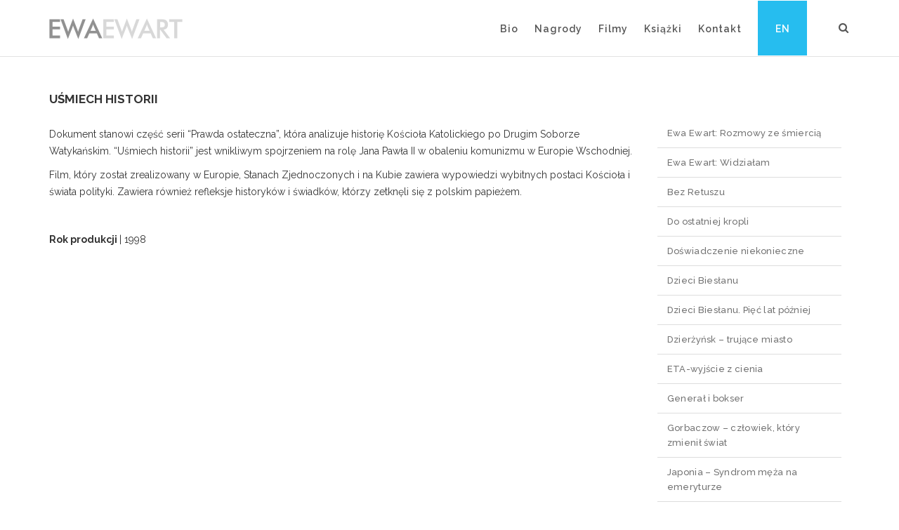

--- FILE ---
content_type: text/html; charset=UTF-8
request_url: https://ewaewart.com/project/usmiech-historii/
body_size: 9481
content:
<!DOCTYPE html>
<!--[if IE 7]>
<html class="ie ie7" lang="pl-PL" prefix="og: http://ogp.me/ns#">
<![endif]-->
<!--[if IE 8]>
<html class="ie ie8" lang="pl-PL" prefix="og: http://ogp.me/ns#">
<![endif]-->
<!--[if !(IE 7) | !(IE 8)  ]><!-->
<html lang="pl-PL" prefix="og: http://ogp.me/ns#">
<!--<![endif]-->
<head>
    <meta http-equiv="X-UA-Compatible" content="IE=edge">
    <meta charset="UTF-8">
    <meta name="viewport" content="width=device-width, initial-scale=1, maximum-scale=1" />
    <title>Uśmiech historii - Ewa Ewart - oficjalna strona    </title>
    <link rel="profile" href="https://gmpg.org/xfn/11">
    <link rel="pingback" href="https://ewaewart.com/xmlrpc.php">
    <!-- start favicon and apple icons -->
                <link rel="shortcut icon" href="https://ewaewart.com/wp-content/uploads/2017/03/ewa-ewart-favicon.png" title="Favicon" />
                <link rel="apple-touch-icon-precomposed" href="https://ewaewart.com/wp-content/uploads/2017/03/ewa-ewart-iphone-icon.png" />
                <link rel="apple-touch-icon-precomposed" sizes="72x72" href="https://ewaewart.com/wp-content/uploads/2017/03/ewa-ewart-ipad-icon.png" />
                <link rel="apple-touch-icon-precomposed" sizes="114x114" href="https://ewaewart.com/wp-content/uploads/2017/03/ewa-ewart-iphone-retina-icon.png" />
                <link rel="apple-touch-icon-precomposed" sizes="144x144" href="https://ewaewart.com/wp-content/uploads/2017/03/ewa-ewart-ipad-retina-icon.png" />
        <!-- end favicons and apple icons -->
                
                        
                        
                        
            
<!-- This site is optimized with the Yoast SEO plugin v5.7 - https://yoast.com/wordpress/plugins/seo/ -->
<link rel="canonical" href="https://ewaewart.com/project/usmiech-historii/" />
<meta property="og:locale" content="pl_PL" />
<meta property="og:type" content="article" />
<meta property="og:title" content="Uśmiech historii - Ewa Ewart - oficjalna strona" />
<meta property="og:description" content="Dokument stanowi część serii “Prawda ostateczna”, która analizuje historię Kościoła Katolickiego po Drugim Soborze Watykańskim." />
<meta property="og:url" content="https://ewaewart.com/project/usmiech-historii/" />
<meta property="og:site_name" content="Ewa Ewart - oficjalna strona" />
<meta property="og:image" content="https://ewaewart.com/wp-content/uploads/2017/08/nowe1.jpg" />
<meta property="og:image:secure_url" content="https://ewaewart.com/wp-content/uploads/2017/08/nowe1.jpg" />
<meta property="og:image:width" content="1922" />
<meta property="og:image:height" content="1082" />
<meta name="twitter:card" content="summary" />
<meta name="twitter:description" content="Dokument stanowi część serii “Prawda ostateczna”, która analizuje historię Kościoła Katolickiego po Drugim Soborze Watykańskim." />
<meta name="twitter:title" content="Uśmiech historii - Ewa Ewart - oficjalna strona" />
<meta name="twitter:image" content="https://ewaewart.com/wp-content/uploads/2017/08/nowe1.jpg" />
<script type='application/ld+json'>{"@context":"http:\/\/schema.org","@type":"WebSite","@id":"#website","url":"https:\/\/ewaewart.com\/","name":"Ewa Ewart - oficjalna strona internetowa Ewy Ewart","potentialAction":{"@type":"SearchAction","target":"https:\/\/ewaewart.com\/?s={search_term_string}","query-input":"required name=search_term_string"}}</script>
<script type='application/ld+json'>{"@context":"http:\/\/schema.org","@type":"Person","url":"https:\/\/ewaewart.com\/project\/usmiech-historii\/","sameAs":[],"@id":"#person","name":"Ewa Ewart"}</script>
<!-- / Yoast SEO plugin. -->

<link rel='dns-prefetch' href='//fonts.googleapis.com' />
<link rel='dns-prefetch' href='//s.w.org' />
<link rel="alternate" type="application/rss+xml" title="Ewa Ewart - oficjalna strona &raquo; Kanał z wpisami" href="https://ewaewart.com/feed/" />
<link rel="alternate" type="application/rss+xml" title="Ewa Ewart - oficjalna strona &raquo; Kanał z komentarzami" href="https://ewaewart.com/comments/feed/" />
		<script type="text/javascript">
			window._wpemojiSettings = {"baseUrl":"https:\/\/s.w.org\/images\/core\/emoji\/2.3\/72x72\/","ext":".png","svgUrl":"https:\/\/s.w.org\/images\/core\/emoji\/2.3\/svg\/","svgExt":".svg","source":{"concatemoji":"https:\/\/ewaewart.com\/wp-includes\/js\/wp-emoji-release.min.js?ver=4.8.27"}};
			!function(t,a,e){var r,i,n,o=a.createElement("canvas"),l=o.getContext&&o.getContext("2d");function c(t){var e=a.createElement("script");e.src=t,e.defer=e.type="text/javascript",a.getElementsByTagName("head")[0].appendChild(e)}for(n=Array("flag","emoji4"),e.supports={everything:!0,everythingExceptFlag:!0},i=0;i<n.length;i++)e.supports[n[i]]=function(t){var e,a=String.fromCharCode;if(!l||!l.fillText)return!1;switch(l.clearRect(0,0,o.width,o.height),l.textBaseline="top",l.font="600 32px Arial",t){case"flag":return(l.fillText(a(55356,56826,55356,56819),0,0),e=o.toDataURL(),l.clearRect(0,0,o.width,o.height),l.fillText(a(55356,56826,8203,55356,56819),0,0),e===o.toDataURL())?!1:(l.clearRect(0,0,o.width,o.height),l.fillText(a(55356,57332,56128,56423,56128,56418,56128,56421,56128,56430,56128,56423,56128,56447),0,0),e=o.toDataURL(),l.clearRect(0,0,o.width,o.height),l.fillText(a(55356,57332,8203,56128,56423,8203,56128,56418,8203,56128,56421,8203,56128,56430,8203,56128,56423,8203,56128,56447),0,0),e!==o.toDataURL());case"emoji4":return l.fillText(a(55358,56794,8205,9794,65039),0,0),e=o.toDataURL(),l.clearRect(0,0,o.width,o.height),l.fillText(a(55358,56794,8203,9794,65039),0,0),e!==o.toDataURL()}return!1}(n[i]),e.supports.everything=e.supports.everything&&e.supports[n[i]],"flag"!==n[i]&&(e.supports.everythingExceptFlag=e.supports.everythingExceptFlag&&e.supports[n[i]]);e.supports.everythingExceptFlag=e.supports.everythingExceptFlag&&!e.supports.flag,e.DOMReady=!1,e.readyCallback=function(){e.DOMReady=!0},e.supports.everything||(r=function(){e.readyCallback()},a.addEventListener?(a.addEventListener("DOMContentLoaded",r,!1),t.addEventListener("load",r,!1)):(t.attachEvent("onload",r),a.attachEvent("onreadystatechange",function(){"complete"===a.readyState&&e.readyCallback()})),(r=e.source||{}).concatemoji?c(r.concatemoji):r.wpemoji&&r.twemoji&&(c(r.twemoji),c(r.wpemoji)))}(window,document,window._wpemojiSettings);
		</script>
		<style type="text/css">
img.wp-smiley,
img.emoji {
	display: inline !important;
	border: none !important;
	box-shadow: none !important;
	height: 1em !important;
	width: 1em !important;
	margin: 0 .07em !important;
	vertical-align: -0.1em !important;
	background: none !important;
	padding: 0 !important;
}
</style>
<link rel='stylesheet' id='poppins-css'  href='//fonts.googleapis.com/css?family=Poppins%3A400%2C500%2C300%2C600%2C700&#038;ver=4.8.27' type='text/css' media='all' />
<link rel='stylesheet' id='layerslider-css'  href='https://ewaewart.com/wp-content/plugins/LayerSlider/static/css/layerslider.css?ver=5.6.9' type='text/css' media='all' />
<link rel='stylesheet' id='ls-google-fonts-css'  href='https://fonts.googleapis.com/css?family=Lato:100,300,regular,700,900%7COpen+Sans:300%7CIndie+Flower:regular%7COswald:300,regular,700&#038;subset=latin%2Clatin-ext' type='text/css' media='all' />
<link rel='stylesheet' id='contact-form-7-css'  href='https://ewaewart.com/wp-content/plugins/contact-form-7/includes/css/styles.css?ver=4.8' type='text/css' media='all' />
<link rel='stylesheet' id='rs-plugin-settings-css'  href='https://ewaewart.com/wp-content/plugins/revslider/public/assets/css/settings.css?ver=5.3.0.2' type='text/css' media='all' />
<style id='rs-plugin-settings-inline-css' type='text/css'>
.tp-caption a{color:#ff7302;text-shadow:none;-webkit-transition:all 0.2s ease-out;-moz-transition:all 0.2s ease-out;-o-transition:all 0.2s ease-out;-ms-transition:all 0.2s ease-out}.tp-caption a:hover{color:#ffa902}.tp-caption a{color:#ff7302;text-shadow:none;-webkit-transition:all 0.2s ease-out;-moz-transition:all 0.2s ease-out;-o-transition:all 0.2s ease-out;-ms-transition:all 0.2s ease-out}.tp-caption a:hover{color:#ffa902}.tp-caption a{color:#ff7302;text-shadow:none;-webkit-transition:all 0.2s ease-out;-moz-transition:all 0.2s ease-out;-o-transition:all 0.2s ease-out;-ms-transition:all 0.2s ease-out}.tp-caption a:hover{color:#ffa902}
</style>
<link rel='stylesheet' id='Raleway-css'  href='//fonts.googleapis.com/css?family=Raleway%3A400%2C100%2C200%2C300%2C500%2C600%2C700%2C800%2C900&#038;ver=4.8.27' type='text/css' media='all' />
<link rel='stylesheet' id='asalah_bootstrap_css-css'  href='https://ewaewart.com/wp-content/themes/sanabel/framework/bootstrap/css/bootstrap.min.css?ver=4.8.27' type='text/css' media='all' />
<link rel='stylesheet' id='asalah_fontawesome_css-css'  href='https://ewaewart.com/wp-content/themes/sanabel/framework/fontawesome/css/font-awesome.min.css?ver=4.8.27' type='text/css' media='all' />
<link rel='stylesheet' id='asalah_fancybox_css-css'  href='https://ewaewart.com/wp-content/themes/sanabel/js/fancybox/jquery.fancybox.css?ver=4.8.27' type='text/css' media='all' />
<link rel='stylesheet' id='asalah_fancybuttons_css-css'  href='https://ewaewart.com/wp-content/themes/sanabel/js/fancybox/helpers/jquery.fancybox-buttons.css?ver=4.8.27' type='text/css' media='all' />
<link rel='stylesheet' id='asalah_pluginstyle_css-css'  href='https://ewaewart.com/wp-content/themes/sanabel/pluginstyle.css?ver=4.8.27' type='text/css' media='all' />
<link rel='stylesheet' id='asalah_main_style-css'  href='https://ewaewart.com/wp-content/themes/sanabel/style.css?ver=2.60' type='text/css' media='all' />
<link rel='stylesheet' id='asalah_responsive_css-css'  href='https://ewaewart.com/wp-content/themes/sanabel/responsive.css?ver=1' type='text/css' media='all' />
<script type='text/javascript' src='https://ewaewart.com/wp-content/plugins/LayerSlider/static/js/greensock.js?ver=1.11.8'></script>
<script type='text/javascript' src='https://ewaewart.com/wp-includes/js/jquery/jquery.js?ver=1.12.4'></script>
<script type='text/javascript' src='https://ewaewart.com/wp-includes/js/jquery/jquery-migrate.min.js?ver=1.4.1'></script>
<script type='text/javascript'>
/* <![CDATA[ */
var LS_Meta = {"v":"5.6.9"};
/* ]]> */
</script>
<script type='text/javascript' src='https://ewaewart.com/wp-content/plugins/LayerSlider/static/js/layerslider.kreaturamedia.jquery.js?ver=5.6.9'></script>
<script type='text/javascript' src='https://ewaewart.com/wp-content/plugins/LayerSlider/static/js/layerslider.transitions.js?ver=5.6.9'></script>
<script type='text/javascript' src='https://ewaewart.com/wp-content/plugins/revslider/public/assets/js/jquery.themepunch.tools.min.js?ver=5.3.0.2'></script>
<script type='text/javascript' src='https://ewaewart.com/wp-content/plugins/revslider/public/assets/js/jquery.themepunch.revolution.min.js?ver=5.3.0.2'></script>
<script type='text/javascript' src='https://ewaewart.com/wp-content/themes/sanabel/js/modernizr.min.js?ver=4.8.27'></script>
<meta name="generator" content="Powered by LayerSlider 5.6.9 - Multi-Purpose, Responsive, Parallax, Mobile-Friendly Slider Plugin for WordPress." />
<!-- LayerSlider updates and docs at: https://kreaturamedia.com/layerslider-responsive-wordpress-slider-plugin/ -->
<link rel='https://api.w.org/' href='https://ewaewart.com/wp-json/' />
<link rel="EditURI" type="application/rsd+xml" title="RSD" href="https://ewaewart.com/xmlrpc.php?rsd" />
<link rel="wlwmanifest" type="application/wlwmanifest+xml" href="https://ewaewart.com/wp-includes/wlwmanifest.xml" /> 
<meta name="generator" content="WordPress 4.8.27" />
<link rel='shortlink' href='https://ewaewart.com/?p=2354' />
<link rel="alternate" type="application/json+oembed" href="https://ewaewart.com/wp-json/oembed/1.0/embed?url=https%3A%2F%2Fewaewart.com%2Fproject%2Fusmiech-historii%2F" />
<link rel="alternate" type="text/xml+oembed" href="https://ewaewart.com/wp-json/oembed/1.0/embed?url=https%3A%2F%2Fewaewart.com%2Fproject%2Fusmiech-historii%2F&#038;format=xml" />
<meta name="generator" content="Powered by Visual Composer - drag and drop page builder for WordPress."/>
<!--[if lte IE 9]><link rel="stylesheet" type="text/css" href="https://ewaewart.com/wp-content/plugins/js_composer/assets/css/vc_lte_ie9.min.css" media="screen"><![endif]--><!--[if IE  8]><link rel="stylesheet" type="text/css" href="https://ewaewart.com/wp-content/plugins/js_composer/assets/css/vc-ie8.min.css" media="screen"><![endif]--><meta name="generator" content="Powered by Slider Revolution 5.3.0.2 - responsive, Mobile-Friendly Slider Plugin for WordPress with comfortable drag and drop interface." />
<style>            
                        
                        
                        
            a{color:#505050;} .blog_title h3, .blog_title h3>a, .blog_title h1, .blog_title h1>a{color:#404040;} .blog_main_content .blog_description{color:#404040;} .blog_main_content.style_classic .blog_title h3, .blog_main_content.style_classic .blog_title h3>a, .blog_main_content.style_classic .blog_title h1, .blog_main_content.style_classic .blog_title h1>a{color:#404040;} .blog_main_content.style_classic .blog_description{color:#404040;} .blog_main_content.style_masonry .blog_title h3, .blog_main_content.style_masonry .blog_title h3>a, .blog_main_content.style_masonry .blog_title h1, .blog_main_content.style_masonry .blog_title h1>a{color:#404040;} .blog_main_content.style_masonry .blog_description{color:#404040;} .meta_item, .meta_item a{color:#404040;} .page_title_holder {padding-top: 46px;}.page_title_holder {padding-bottom: 46px;}.new_section {padding-top: 60px;}.new_section {padding-bottom: 60px;}body{font-family:Raleway;} h1, h2, h3, h4, h5, h6, h7, h8, .title, .thin_title, .thin_heading, blockquote p, th, .pricingcontainer .plans .plan_title, .su-dropcap-style-simple, .su-pullquote{font-family:Raleway;} .navbar .main_nav .nav>li>a{font-family:Raleway;} .logo a{font-family:Raleway;} .logo img {width:190px;height:30px;}.sticky_logo img {width: auto;height:20px;}.header_below {padding-top:0px;}.header_below {padding-bottom:0px;}.site_header.fixed_header.sticky_header .header_below {padding-top:0px;}.site_header.fixed_header.sticky_header .header_below {padding-bottom:0px;}.logo {margin-top:26px;}.sticky_logo {margin-top:16px;}.sticky_header .logo {margin-top:16px;}.sticky_header .main_navbar {margin-top:0px;}.header_button {margin-top:20px;}.sticky_header .header_button {margin-top:13px;}.first_header_wrapper .navbar .nav>li>a {padding-top:30px;}.first_header_wrapper .navbar .nav>li>a {padding-bottom:28px;}.site_header.fixed_header.sticky_header .first_header_wrapper .navbar .nav>li>a {padding-top:20px;}.site_header.fixed_header.sticky_header .first_header_wrapper .navbar .nav>li>a {padding-bottom:20px;}.credits_logo img {width: auto;height:10px;}.first_header_wrapper .navbar .nav > li:first-child { display:none;}

.first_header_wrapper .navbar .nav>li:nth-last-child(2) {padding-right: 0;}


.first_header_wrapper .navbar .nav > li:last-child { background-color:#26BDEF;width:70px; }

.first_header_wrapper .navbar .nav > li:last-child:hover {background-color:#404040;}

.first_header_wrapper .navbar .nav > li:last-child a { color:white;}

.first_header_wrapper .navbar .nav > li:nth-last-child(2) { background-color:#26BDEF;width:70px; }

.first_header_wrapper .navbar .nav > li:nth-last-child(2):hover {background-color:#404040;}

.first_header_wrapper .navbar .nav > li:nth-last-child(2) a { color:white;}


.first_header_wrapper .navbar.classic_menu_style .nav>li:hover > a, .navbar.classic_menu_style .current-menu-ancestor.dropdown > a, .navbar.classic_menu_style > .main_nav > .nav > .current_page_item > a, .navbar.classic_menu_style > .main_nav > .nav > .active > a {
    border-bottom: 0px!IMPORTANT;
    margin-bottom: 0px!IMPORTANT;}
@media (max-width: 992px) {.logo {text-align: left;}

.logo img {width: auto; height: 20px; position:absolute;
bottom: 20px;}
.search{margin-bottom: 5px;}}@media screen and (max-width: 500px) {.search {display:none}
.mobile_menu {text-align: right; position:absolute;
top: 5px; right: 0px}
.logo {text-align: left;}
.logo img {width: auto; height: 20px; position:absolute;
top: 10px;}</style>	<!--[if lt IE 9]>
	<script src="https://ewaewart.com/wp-content/themes/sanabel/js/html5shiv.js"></script>
	<script src="https://ewaewart.com/wp-content/themes/sanabel/js/respond.min.js"></script>
	<![endif]-->
			<style type="text/css" id="wp-custom-css">
			a:hover{color:#26BDEF!IMPORTANT}

.portfolio_section #recent-posts-4 {display:none;}

.portfolio_section.new_section {padding: 0px!IMPORTANT;}

.post-template-default #nav_menu-6 {display:none;}
.post-template-default #nav_menu-9 {display:none;}


.blog_section #nav_menu-6 {display:none;}
.blog_section #nav_menu-9 {display:none;}

.blog_main_content .blog_post

{padding-bottom:0px;
margin-bottom:0px}

.blog_body_wrapper .blog_heading {min-height:auto}

#menu-projekty, #menu-projektyen  {
font-size:13px;
border:0px;
box-shadow:none;
line-height: 21px;
}

.list_style_button.view_all_button .asalah_button {float:left;}

@media screen and (max-width: 500px){
#post-1949 {margin-top:-145px;}}


@media screen and (min-width: 980px){
.logo img {height: 30px!IMPORTANT;}}

::-webkit-scrollbar {
  width: 12px;
  height: 12px;
}
::-webkit-scrollbar-button {
  width: 10px;
  height: 10px;
}
::-webkit-scrollbar-thumb {
  background: #808080;
  border: 0px;
  border-radius: 0px;
}
::-webkit-scrollbar-thumb:hover {
  background: #404040;
}
::-webkit-scrollbar-thumb:active {
  background: #404040;
}
::-webkit-scrollbar-track {
  background:transparent ;
  border: 0px;
  border-radius: 0px;
}
::-webkit-scrollbar-track:hover {
  background: transparent;
}
::-webkit-scrollbar-track:active {
  background: transparent;
}
::-webkit-scrollbar-corner {
  background: transparent;
}

.wp-image-2790 {margin:2px}








		</style>
	<noscript><style type="text/css"> .wpb_animate_when_almost_visible { opacity: 1; }</style></noscript></head>

<body data-rsssl=1 id="all_site" class="project-template-default single single-project postid-2354 single-format-image  fluid_body website_global_typography_semi wpb-js-composer js-comp-ver-4.12.1 vc_responsive">
      <!-- start facebook sdk -->
    
        <!-- Start Mobile Menu Button -->
            <!-- Start Mobile Navigation -->
        <nav class="slide_menu_list_wrapper">
        <div id="slide_menu_list" class="menu-menu-nowe-container"><ul id="menu-menu-nowe" class="slide_menu_list"><li id="menu-item-3583" class="menu-item menu-item-type-post_type menu-item-object-page menu-item-home menu-item-3583 default_menu three-columns"><a href="https://ewaewart.com/">Strona główna</a></li>
<li id="menu-item-3581" class="menu-item menu-item-type-post_type menu-item-object-page menu-item-3581 default_menu three-columns"><a href="https://ewaewart.com/bio/">Bio</a></li>
<li id="menu-item-3578" class="menu-item menu-item-type-post_type menu-item-object-page menu-item-3578 default_menu three-columns"><a href="https://ewaewart.com/en/bio/">Bio</a></li>
<li id="menu-item-3677" class="menu-item menu-item-type-post_type menu-item-object-page menu-item-3677 default_menu three-columns"><a href="https://ewaewart.com/nagrody/">Nagrody</a></li>
<li id="menu-item-3678" class="menu-item menu-item-type-post_type menu-item-object-page menu-item-3678 default_menu three-columns"><a href="https://ewaewart.com/en/awards/">Awards</a></li>
<li id="menu-item-3580" class="menu-item menu-item-type-post_type menu-item-object-page menu-item-3580 default_menu three-columns"><a href="https://ewaewart.com/strona-glowna/projekty/">Filmy</a></li>
<li id="menu-item-3577" class="menu-item menu-item-type-post_type menu-item-object-page menu-item-3577 default_menu three-columns"><a href="https://ewaewart.com/en/projects/">Films</a></li>
<li id="menu-item-3683" class="menu-item menu-item-type-post_type menu-item-object-page menu-item-3683 default_menu three-columns"><a href="https://ewaewart.com/ksiazki/">Książki</a></li>
<li id="menu-item-3684" class="menu-item menu-item-type-post_type menu-item-object-page menu-item-3684 default_menu three-columns"><a href="https://ewaewart.com/en/books/">Books</a></li>
<li id="menu-item-3598" class="menu-item menu-item-type-custom menu-item-object-custom menu-item-3598 default_menu three-columns"><a href="mailto:ewaewart13@gmail.com">Kontakt</a></li>
<li id="menu-item-3599" class="menu-item menu-item-type-custom menu-item-object-custom menu-item-3599 default_menu three-columns"><a href="mailto:ewaewart13@gmail.com">Contact</a></li>
<li id="menu-item-1999" class="menu-item menu-item-type-post_type menu-item-object-page menu-item-home menu-item-1999 default_menu three-columns"><a href="https://ewaewart.com/">PL</a></li>
<li id="menu-item-1998" class="menu-item menu-item-type-post_type menu-item-object-page menu-item-1998 default_menu three-columns"><a href="https://ewaewart.com/en/">EN</a></li>
</ul></div>        </nav>
        <!-- end mobile menu -->

    <div class="all_site_wrapper canvas-off">

    <header id="site_header" class="site_header  default_header fixed_header default_position_header unsticky_header">

        <!-- Reading progress bar -->
                <!-- start top header in case of top header position -->
                                <!-- end header_top container -->


    <div class="header_below container-fluid">

        <div class="container">
            <div class="row">
                <div class="col-md-12">
                    <div class="first_header_wrapper tranparent_header clearfix">
                        <!-- <div class="header_overlay"></div> -->
                        <style scoped type='text/css' media='all'>.sticky_logo img {width: auto;height: auto;}.sticky_header .logo img {height:20px;}.sticky_header .logo {margin-top:16px;}</style>                        <!-- start site logo -->
                                                                                <div class="logo">
                                <a class="default_logo " href="https://ewaewart.com" title="Ewa Ewart &#8211; oficjalna strona"><img width="190" height="30" src="https://ewaewart.com/wp-content/uploads/2017/03/ewa-ewart-logo-header.png" alt="Ewa Ewart &#8211; oficjalna strona"><strong class="hidden">Ewa Ewart &#8211; oficjalna strona</strong></a>

                                <!-- start retina logo -->
                                                                <a class="retina_logo" href="https://ewaewart.com" title="Ewa Ewart &#8211; oficjalna strona"><img width="190" height="30" src="https://ewaewart.com/wp-content/uploads/2017/03/ewa-ewart-logo-header.png" alt="Ewa Ewart &#8211; oficjalna strona"><strong class="hidden">Ewa Ewart &#8211; oficjalna strona</strong></a>
                                                                <!-- end retina logo -->
                            </div>
                        
                                                <!-- end site logo -->

                        <div class="header_below_control_wrapper">
                            <!-- Start Search Button -->
                            
                                <div class="header_button pull-right">
                                   <!-- <a href="#" class="button button-green icon-cart">Buy Now</a> -->



                                
                                                                       <!-- start go to top -->
                                   <!-- tu byl header gototop -->

                                   <!-- end go to top -->


                                   <!-- start search box -->
                                   <div class="search  simple_search pull-right ">
                                       <form class="search header_search clearfix animated searchHelperFade" method="get" id="searchform" action="https://ewaewart.com/">
	<input class="col-md-12 search_text" id="appendedInputButton" placeholder="Wciśnij enter aby wyszukać" type="text" name="s">

		<input type="hidden" name="post_type" value="project" />
		
	<i class="fa fa-search"><input type="submit" id="searchsubmit" value="" /></i>
</form>
                                   </div>
                                   <!-- end search box -->
                                
                                
                                </div>



                                                        <!-- End Search Button -->

                            <!-- Start Navigation -->
                            
                                
                                <!-- ////////////////////////////////////////// -->
                                <!-- //////////// Default Main Menu /////////// -->
                                <!-- ////////////////////////////////////////// -->
                                <div class="desktop_menu">
                                    <nav class="col-md- visible-desktop col-md- navbar main_navbar pull-right classic_menu_style">

                                    <div class="main_nav"><ul id="menu-menu-nowe-1" class="nav navbar-nav"><li class="menu-item menu-item-type-post_type menu-item-object-page menu-item-home menu-item-3583 default_menu three-columns"><a href="https://ewaewart.com/">Strona główna</a></li>
<li class="menu-item menu-item-type-post_type menu-item-object-page menu-item-3581 default_menu three-columns"><a href="https://ewaewart.com/bio/">Bio</a></li>
<li class="menu-item menu-item-type-post_type menu-item-object-page menu-item-3578 default_menu three-columns"><a href="https://ewaewart.com/en/bio/">Bio</a></li>
<li class="menu-item menu-item-type-post_type menu-item-object-page menu-item-3677 default_menu three-columns"><a href="https://ewaewart.com/nagrody/">Nagrody</a></li>
<li class="menu-item menu-item-type-post_type menu-item-object-page menu-item-3678 default_menu three-columns"><a href="https://ewaewart.com/en/awards/">Awards</a></li>
<li class="menu-item menu-item-type-post_type menu-item-object-page menu-item-3580 default_menu three-columns"><a href="https://ewaewart.com/strona-glowna/projekty/">Filmy</a></li>
<li class="menu-item menu-item-type-post_type menu-item-object-page menu-item-3577 default_menu three-columns"><a href="https://ewaewart.com/en/projects/">Films</a></li>
<li class="menu-item menu-item-type-post_type menu-item-object-page menu-item-3683 default_menu three-columns"><a href="https://ewaewart.com/ksiazki/">Książki</a></li>
<li class="menu-item menu-item-type-post_type menu-item-object-page menu-item-3684 default_menu three-columns"><a href="https://ewaewart.com/en/books/">Books</a></li>
<li class="menu-item menu-item-type-custom menu-item-object-custom menu-item-3598 default_menu three-columns"><a href="mailto:ewaewart13@gmail.com">Kontakt</a></li>
<li class="menu-item menu-item-type-custom menu-item-object-custom menu-item-3599 default_menu three-columns"><a href="mailto:ewaewart13@gmail.com">Contact</a></li>
<li class="menu-item menu-item-type-post_type menu-item-object-page menu-item-home menu-item-1999 default_menu three-columns"><a href="https://ewaewart.com/">PL</a></li>
<li class="menu-item menu-item-type-post_type menu-item-object-page menu-item-1998 default_menu three-columns"><a href="https://ewaewart.com/en/">EN</a></li>
</ul></div>                                    </nav>
                                </div>
                                <!-- End Navigation -->

                                <!-- Start Mobile Menu Button -->
                                                                <div class="mobile_menu">
                                    <div class="mobile_menu_button">
                                        <a class="mobile_menu_target" href="#slide_menu_list"><i id="showLeftPush" class="fa fa-align-justify"></i></a>
                                    </div>
                                    <!-- End Mobile Menu Button -->
                                </div>
                                                                <!-- end mobile menu -->
                                                        <!-- End Mobile Navigation -->

                        </div> <!-- end header_below_control_wrapper -->

                        </div> <!-- end first_header_wrapper -->
                    </div> <!-- end col-md-12 -->
                </div> <!-- end row -->
            </div> <!-- end container -->
        </div> <!-- end container-fluid -->

        <!-- start header top in case of side header -->
                <!-- end header_top container -->
    </header>

    <div class="fixed_header_height  default_header fixed_header default_position_header unsticky_header"></div>
    <!-- End Site Header -->

    
    <div id="asalah_site_content"><!-- start site content -->
<div class="site_content">

        <!-- check if page title is enabled in options panel -->
        <!-- endif for checking page title in option panel -->

        
    <div class="new_section portfolio_section container-fluid">
        <div class="container">
            <div class="row">
                

                
                                        <!-- start portfolio banner -->
                    <section class="col-md-12 main_content single_project_content">
                        <div class="project_banner row clearfix">
                            <header class="content_banner blog_post_banner col-md-12 clearfix">
                                                <a href="https://ewaewart.com/wp-content/uploads/2017/08/nowe1.jpg" class="fancybox" rel="fancybox" title="Uśmiech historii"><img width="1922" height="1082" src="https://ewaewart.com/wp-content/uploads/2017/08/nowe1.jpg" class="attachment- size- wp-post-image" alt="" srcset="https://ewaewart.com/wp-content/uploads/2017/08/nowe1.jpg 1922w, https://ewaewart.com/wp-content/uploads/2017/08/nowe1-300x169.jpg 300w, https://ewaewart.com/wp-content/uploads/2017/08/nowe1-768x432.jpg 768w, https://ewaewart.com/wp-content/uploads/2017/08/nowe1-1024x576.jpg 1024w, https://ewaewart.com/wp-content/uploads/2017/08/nowe1-200x113.jpg 200w, https://ewaewart.com/wp-content/uploads/2017/08/nowe1-460x259.jpg 460w" sizes="(max-width: 1922px) 100vw, 1922px" data-id="3251" /></a>
                                            </header>

                        </div>
                    </section>

                    <div class="side_content widget_area col-md-12">

                                                <div class="project_info_container clearfix ">

                                                        <div class="project_description_content clearfix widget_container ">
                                <div class="widget_container">
                                                                            <h4 class="title thin_title page-header widget_title">Uśmiech historii</h4>
                                                                        <div class="textwidget widget_content">
                                        <style>#menu-projektyen{display:none}.menu-item-3578, .menu-item-3577, .menu-item-3599, .menu-item-1999, .menu-item-3678, .menu-item-3684  {display:none!important;}
.content_banner {display:none!important;}
</style>
<div class="asalah_row sanabel_shortcode_1 row" ><div class="three_fourth sanabel_shortcode_2 text-left"   data-animation-delay="100"></p>
<p><span style="font-weight: 400;">Dokument stanowi część serii “Prawda ostateczna”, która analizuje historię Kościoła Katolickiego po Drugim Soborze Watykańskim. “Uśmiech historii” jest wnikliwym spojrzeniem na rolę Jana Pawła II w obaleniu </span><span style="font-weight: 400;">komunizmu</span> <span style="font-weight: 400;">w Europie Wschodniej.</span></p>
<p><span style="font-weight: 400;">Film, który został zrealizowany w Europie, Stanach Zjednoczonych i na Kubie zawiera wypowiedzi wybitnych postaci Kościoła i świata polityki. Zawiera również refleksje historyków i świadków, którzy zetknęli się z polskim papieżem.</span></p>
<p>&nbsp;</p>
<p><strong>Rok produkcji </strong>| 1998</p>
<p></div><div class="one_fourth sanabel_shortcode_3 text-left"   data-animation-delay="100">		<div id="recent-posts-4" class="widget_container widget_content widget widget_recent_entries clearfix">		<h4 class="page-header"><span class="page_header_title">Aktualności</span></h4>		<ul>
					<li>
				<a href="https://ewaewart.com/witamy-na-stronie-ewaewart-com/">Witamy na stronie ewaewart.com</a>
						</li>
					<li>
				<a href="https://ewaewart.com/ewaewart-pl-aktualizacja-2/">ewaewart.com | Aktualizacja 2</a>
						</li>
					<li>
				<a href="https://ewaewart.com/ewaewart-com-aktualizacja-1/">ewaewart.com | Aktualizacja 1</a>
						</li>
				</ul>
		</div>		<div id="nav_menu-6" class="widget_container widget_content widget widget_nav_menu clearfix"><div class="menu-projekty-container"><ul id="menu-projekty" class="menu"><li id="menu-item-3720" class="menu-item menu-item-type-post_type menu-item-object-project menu-item-3720"><a href="https://ewaewart.com/project/ewa-ewart-rozmowy-ze-smiercia/">Ewa Ewart: Rozmowy ze śmiercią</a></li>
<li id="menu-item-2552" class="menu-item menu-item-type-post_type menu-item-object-project menu-item-2552"><a href="https://ewaewart.com/project/ewa-ewart-widzialam/">Ewa Ewart: Widziałam</a></li>
<li id="menu-item-3937" class="menu-item menu-item-type-post_type menu-item-object-project menu-item-3937"><a href="https://ewaewart.com/project/bez-retuszu/">Bez Retuszu</a></li>
<li id="menu-item-3919" class="menu-item menu-item-type-post_type menu-item-object-project menu-item-3919"><a href="https://ewaewart.com/project/do-ostatniej-kropli/">Do ostatniej kropli</a></li>
<li id="menu-item-2378" class="menu-item menu-item-type-post_type menu-item-object-project menu-item-2378"><a href="https://ewaewart.com/project/doswiadczenie-niekonieczne/">Doświadczenie niekonieczne</a></li>
<li id="menu-item-2371" class="menu-item menu-item-type-post_type menu-item-object-project menu-item-2371"><a href="https://ewaewart.com/project/dzieci-bieslanu/">Dzieci Biesłanu</a></li>
<li id="menu-item-2860" class="menu-item menu-item-type-post_type menu-item-object-project menu-item-2860"><a href="https://ewaewart.com/project/dzieci-bieslanu-5-lat-pozniej/">Dzieci Biesłanu. Pięć lat później</a></li>
<li id="menu-item-2943" class="menu-item menu-item-type-post_type menu-item-object-project menu-item-2943"><a href="https://ewaewart.com/project/dzierzynsk-trujace-miasto/">Dzierżyńsk – trujące miasto</a></li>
<li id="menu-item-2710" class="menu-item menu-item-type-post_type menu-item-object-project menu-item-2710"><a href="https://ewaewart.com/project/eta-wyjscie-z-cienia/">ETA-wyjście z cienia</a></li>
<li id="menu-item-2991" class="menu-item menu-item-type-post_type menu-item-object-project menu-item-2991"><a href="https://ewaewart.com/project/general-i-bokser/">Generał i bokser</a></li>
<li id="menu-item-2703" class="menu-item menu-item-type-post_type menu-item-object-project menu-item-2703"><a href="https://ewaewart.com/project/gorbaczow-czlowiek-ktory-zmienil-swiat/">Gorbaczow – człowiek, który zmienił świat</a></li>
<li id="menu-item-2707" class="menu-item menu-item-type-post_type menu-item-object-project menu-item-2707"><a href="https://ewaewart.com/project/japan-retired-husband-syndrome/">Japonia – Syndrom męża na emeryturze</a></li>
<li id="menu-item-2374" class="menu-item menu-item-type-post_type menu-item-object-project menu-item-2374"><a href="https://ewaewart.com/project/kim-jest-putin/">Kim jest Putin?</a></li>
<li id="menu-item-3517" class="menu-item menu-item-type-post_type menu-item-object-project menu-item-3517"><a href="https://ewaewart.com/project/klatwa-obfitosci/">Klątwa Obfitości</a></li>
<li id="menu-item-3299" class="menu-item menu-item-type-post_type menu-item-object-project menu-item-3299"><a href="https://ewaewart.com/project/lodolamacz-polska-droga-do-wolnosci/">Lodołamacz – Polska droga do wolności</a></li>
<li id="menu-item-2942" class="menu-item menu-item-type-post_type menu-item-object-project menu-item-2942"><a href="https://ewaewart.com/project/dead-men-tell-no-tales/">Martwi nie mają głosu</a></li>
<li id="menu-item-2945" class="menu-item menu-item-type-post_type menu-item-object-project menu-item-2945"><a href="https://ewaewart.com/project/red-gold-the-inside-story-of-polands-biggest-copper-deal/">Miedź czy nie mieć</a></li>
<li id="menu-item-3530" class="menu-item menu-item-type-post_type menu-item-object-project menu-item-3530"><a href="https://ewaewart.com/project/my-narod/">My, Naród</a></li>
<li id="menu-item-2708" class="menu-item menu-item-type-post_type menu-item-object-project menu-item-2708"><a href="https://ewaewart.com/project/access-to-evil/">Przepustka do piekła</a></li>
<li id="menu-item-2706" class="menu-item menu-item-type-post_type menu-item-object-project menu-item-2706"><a href="https://ewaewart.com/project/mystery-flights/">Tajemnicze loty</a></li>
<li id="menu-item-2946" class="menu-item menu-item-type-post_type menu-item-object-project current-menu-item menu-item-2946"><a href="https://ewaewart.com/project/usmiech-historii/">Uśmiech historii</a></li>
<li id="menu-item-2370" class="menu-item menu-item-type-post_type menu-item-object-project menu-item-2370"><a href="https://ewaewart.com/project/w-milczeniu/">W milczeniu</a></li>
<li id="menu-item-2375" class="menu-item menu-item-type-post_type menu-item-object-project menu-item-2375"><a href="https://ewaewart.com/project/wojna-kokainowa/">Wojna kokainowa</a></li>
<li id="menu-item-2944" class="menu-item menu-item-type-post_type menu-item-object-project menu-item-2944"><a href="https://ewaewart.com/project/zabicie-historii/">Zabicie historii</a></li>
<li id="menu-item-2704" class="menu-item menu-item-type-post_type menu-item-object-project menu-item-2704"><a href="https://ewaewart.com/project/reclaim-the-city/">Zdobyć miasto</a></li>
</ul></div></div><div id="nav_menu-9" class="widget_container widget_content widget widget_nav_menu clearfix"><div class="menu-projektyen-container"><ul id="menu-projektyen" class="menu"><li id="menu-item-3739" class="menu-item menu-item-type-post_type menu-item-object-project menu-item-3739"><a href="https://ewaewart.com/project/ewa-ewart-rozmowy-ze-smiercia-en/">Ewa Ewart: Conversations with Death</a></li>
<li id="menu-item-3093" class="menu-item menu-item-type-post_type menu-item-object-project menu-item-3093"><a href="https://ewaewart.com/project/ewa-ewart-widzialam-en/">Ewa Ewart: I Witness</a></li>
<li id="menu-item-3073" class="menu-item menu-item-type-post_type menu-item-object-project menu-item-3073"><a href="https://ewaewart.com/project/access-to-evil-2/">Access to Evil</a></li>
<li id="menu-item-3074" class="menu-item menu-item-type-post_type menu-item-object-project menu-item-3074"><a href="https://ewaewart.com/project/children-of-beslan/">Children of Beslan</a></li>
<li id="menu-item-3075" class="menu-item menu-item-type-post_type menu-item-object-project menu-item-3075"><a href="https://ewaewart.com/project/children-of-beslan-5-years-on/">Children of Beslan – 5 Years On</a></li>
<li id="menu-item-3096" class="menu-item menu-item-type-post_type menu-item-object-project menu-item-3096"><a href="https://ewaewart.com/project/dead-men-tell-no-tales-en/">Dead Men Tell no Tales</a></li>
<li id="menu-item-2996" class="menu-item menu-item-type-post_type menu-item-object-project menu-item-2996"><a href="https://ewaewart.com/project/eta-coming-in-from-the-cold/">ETA – Coming in from the Cold</a></li>
<li id="menu-item-3077" class="menu-item menu-item-type-post_type menu-item-object-project menu-item-3077"><a href="https://ewaewart.com/project/gorbachev-a-man-who-changed-the-world/">Gorbachev – a Man Who Changed the World</a></li>
<li id="menu-item-3328" class="menu-item menu-item-type-post_type menu-item-object-project menu-item-3328"><a href="https://ewaewart.com/project/icebreaker/">Icebreaker</a></li>
<li id="menu-item-3078" class="menu-item menu-item-type-post_type menu-item-object-project menu-item-3078"><a href="https://ewaewart.com/project/in-silence/">In Silence</a></li>
<li id="menu-item-3079" class="menu-item menu-item-type-post_type menu-item-object-project menu-item-3079"><a href="https://ewaewart.com/project/japan-retired-husband-syndrome-2/">Japan-Retired Husband Syndrome</a></li>
<li id="menu-item-3080" class="menu-item menu-item-type-post_type menu-item-object-project menu-item-3080"><a href="https://ewaewart.com/project/killing-the-story/">Killing the Story</a></li>
<li id="menu-item-3081" class="menu-item menu-item-type-post_type menu-item-object-project menu-item-3081"><a href="https://ewaewart.com/project/mystery-flights-2/">Mystery Flights</a></li>
<li id="menu-item-3082" class="menu-item menu-item-type-post_type menu-item-object-project menu-item-3082"><a href="https://ewaewart.com/project/no-experience-necessary/">No Experience Necessary</a></li>
<li id="menu-item-3938" class="menu-item menu-item-type-post_type menu-item-object-project menu-item-3938"><a href="https://ewaewart.com/project/no-frills-one-beauticians-fight-against-cancer/">No Frills – One Beautician’s Fight Against Cancer</a></li>
<li id="menu-item-3083" class="menu-item menu-item-type-post_type menu-item-object-project menu-item-3083"><a href="https://ewaewart.com/project/reclaim-the-city-2/">Reclaim the City</a></li>
<li id="menu-item-3084" class="menu-item menu-item-type-post_type menu-item-object-project menu-item-3084"><a href="https://ewaewart.com/project/red-gold-the-inside-story-of-polands-biggest-copper-deal-2/">Red Gold: The Inside Story of Poland’s Biggest Copper Deal</a></li>
<li id="menu-item-3085" class="menu-item menu-item-type-post_type menu-item-object-project menu-item-3085"><a href="https://ewaewart.com/project/russia-poison-city/">Russia – Poison City</a></li>
<li id="menu-item-3086" class="menu-item menu-item-type-post_type menu-item-object-project menu-item-3086"><a href="https://ewaewart.com/project/smile-of-history/">Smile of History</a></li>
<li id="menu-item-3087" class="menu-item menu-item-type-post_type menu-item-object-project menu-item-3087"><a href="https://ewaewart.com/project/the-cocaine-war/">The Cocaine War</a></li>
<li id="menu-item-3518" class="menu-item menu-item-type-post_type menu-item-object-project menu-item-3518"><a href="https://ewaewart.com/project/the-curse-of-abundance/">The Curse of Abundance</a></li>
<li id="menu-item-3088" class="menu-item menu-item-type-post_type menu-item-object-project menu-item-3088"><a href="https://ewaewart.com/project/the-general-and-the-boxer/">The General and the Boxer</a></li>
<li id="menu-item-3918" class="menu-item menu-item-type-post_type menu-item-object-project menu-item-3918"><a href="https://ewaewart.com/project/until-the-last-drop/">Until the Last Drop</a></li>
<li id="menu-item-3531" class="menu-item menu-item-type-post_type menu-item-object-project menu-item-3531"><a href="https://ewaewart.com/project/we-the-people/">We The People</a></li>
<li id="menu-item-3089" class="menu-item menu-item-type-post_type menu-item-object-project menu-item-3089"><a href="https://ewaewart.com/project/who-is-putin/">Who is Putin?</a></li>
</ul></div></div></div></div>
                                    </div>
                                </div>
                            </div>
                                                        
                            
                        </div>
                    </div>
                
                <!-- start portfolio navigation -->
                                
            </div>
        </div>
    </div>

    
</div>
</div>
<!-- Start Footer -->
 <!-- end checking for footer -->

<!-- start color switcher -->
<!-- end color switcher -->


</div> <!-- end all site wrapper all_site_wrapper canvas-off -->
<script type='text/javascript'>
/* <![CDATA[ */
var wpcf7 = {"apiSettings":{"root":"https:\/\/ewaewart.com\/wp-json\/","namespace":"contact-form-7\/v1"},"recaptcha":{"messages":{"empty":"Potwierd\u017a, \u017ce nie jeste\u015b robotem."}}};
/* ]]> */
</script>
<script type='text/javascript' src='https://ewaewart.com/wp-content/plugins/contact-form-7/includes/js/scripts.js?ver=4.8'></script>
<script type='text/javascript' src='https://ewaewart.com/wp-content/themes/sanabel/js/asalah.js?ver=4.8.27'></script>
<script type='text/javascript' src='https://ewaewart.com/wp-includes/js/wp-embed.min.js?ver=4.8.27'></script>

<style>.all_site_wrapper {display: flex; flex-direction: column; min-height: 100vh;} #asalah_site_content {flex: 1;}</style>
</body>
</html>

--- FILE ---
content_type: text/css
request_url: https://ewaewart.com/wp-content/themes/sanabel/style.css?ver=2.60
body_size: 32594
content:
/*
Theme Name: Sanabel
Theme URI: http://ahmad.works/sanabel/
Description: Wordpress Multi-Purpose Theme.
Version: 2.60
Author: Ahmad Abou Hashem
Author URI: http://ahmad.works/
License: GNU General Public License v2.0
License URI: http://www.gnu.org/licenses/gpl-2.0.html

Tags: translation-ready, custom-menu
*/

/* CSS Document */
html {
    overflow-x: hidden;
    min-height: 100%;
    position: relative;
}
body {
    font-family: 'Poppins', sans-serif;
    font-size: 13px;
    line-height: 22px;
    background-color: #fff;
    color: #333;
    overflow-x: hidden;
    word-break: break-word;
    -webkit-font-smoothing: antialiased;
    height: 100%;
}

*:focus {
    box-shadow: none;
    -webkit-box-shadow: none;
    outline: none;
    outline-offset: 0;
}
.asalah_pre_shortcode p {
    margin-bottom: 0!important;
}

.asalah_pre_shortcode {
    padding: 10px 18px;
}

.asalah_code_line_shortcode {
    display: block;
    margin-bottom: 4px;
    margin-top: 4px;
}

#fancybox-buttons a {
    height: 28px;
}

.title {
    color: #333;
}

.title.secondary_page_title {
    font-size: 19px;
    margin-bottom: 30px;
    padding-bottom: 24px;
    border-bottom: 4px solid #F4F4F4;
    text-transform: uppercase;
    font-weight: bold;
}

.default_logo {
    display: block;
}
.retina_logo {
    display: none;
}

.gallery_row {
    margin-left: -10px!important;
    margin-right: -10px!important;
    width: auto!important;
}

.gallery_column {
    padding-left: 10px!important;
    padding-right: 10px!important;
}

.theme_font {
    font-family: 'Poppins', sans-serif;
}

#lang_sel a.lang_sel_sel {
    color: #444;
    padding: 5px 20px 6px;
    background: none;
}

#lang_sel a.lang_sel_sel:after {
    content: "\f078";
    font: normal normal normal 14px/1 FontAwesome;
    font-size: inherit;
    line-height: inherit;
    float: right;
    display: inline-block;
}

#lang_sel a, a.lang_sel_sel, #lang_sel a:visited, #lang_sel ul ul a, #lang_sel ul ul a:visited {
    border-color: #DFDFDF;
}

#lang_sel ul ul a {
    padding: 13px 20px 14px;
    margin-top: 0px;
}

#lang_sel ul ul li:first-child a {
    margin-top: 12px;
}

#lang_sel ul ul {
    border-top: 0;
}

#lang_sel a:hover, a.lang_sel_sel:hover, #lang_sel ul ul a:hover {
    opacity: 1;
}
.asalah_sticky_sidebar_container {
    position: relative;
}
.asalah_sticky_sidebar {
}
.pull-left.asalah_sticky_sidebar {
    left: 0;
    right: auto;
}
body.boxed_body {
    width: 1200px;
    margin: 0 auto;
    position: relative;
    -webkit-box-shadow: 0 0 3px #cacaca;
    -moz-box-shadow: 0 0 3px #cacaca;
    box-shadow: 0 0 3px #cacaca;
}

body.boxed_body .fixed_header_height.unsticky_header {
    display: none;
}

body.boxed_body .unsticky_header {
  margin-top: 0 !important;
}


body.boxed_body .site_header.fixed_header {
    width: 1200px;
    margin: 0 auto;
    left: auto;
}
body.boxed_body .default_header.site_header.fixed_header {
    position: initial;
}

body.boxed_body .site_header.fixed_header.sticky_header {
    position: fixed;
}

.tooltip-inner {
    padding: 6px 12px;
    border-radius: 0;
    background-color: #333;
}

.tooltip.top .tooltip-arrow {
    border-top-color: #333;
}

.image_frame {
    padding: 4px;
    border: 1px solid #E5E5E5;
    background-color: #f7f7f7;
}

.light_frame.image_frame {
    padding: 4px;
    border: 1px solid #E5E5E5;
    background-color: #f7f7f7;
}

.dark_frame.image_frame {
    border: 1px solid #272727;
    background-color: #333;
}

/* start one page scroll */
.one_page_scroll .site_content {
    position: relative;
    width: 100%;
    height: 100%;
}

.one_page_scroll #asalah_site_content {
    position: relative;
    width: 100%;
    height: 100%;
}
/*.onepage-wrapper {
    display: table;
}*/

.onepage-wrapper .section {
    display: table;
    padding-top: 0;
    padding-bottom: 0;
}

.onepage-wrapper .section > * {
    position: relative;
    display: table-cell;
    vertical-align: middle;
}
/* end one page scroll */

[data-animation] {
    visibility: hidden;
}

[set-animation] > * {
    visibility: hidden;
}

.asalah_tweets_shortcode ul {
    padding: 0;
    list-style: none;
}

img {
    max-width: 100%;
    height: auto;
}
@media screen and (-webkit-min-device-pixel-ratio:0) {
    @font-face {
    font-family: 'fontello';
    src: url('framework/fontello/font/fontello.svg#fontello') format('svg');
    font-weight: normal;
    font-style: normal;
    }
}
@media screen and (min–moz-device-pixel-ratio:0) {
    @font-face {
    font-family: 'fontello';
    src: url('framework/fontello/font/fontello.svg#fontello') format('svg');
    font-weight: normal;
    font-style: normal;
    }
}

.title {
    margin-top: 0;
}

h1, h2, h3, h4, h5, h6, .button, .widget_content > ul > li, .post_share_title {
    font-weight: bold;
}

.post_content h1, .post_content h2, .post_content h3, .post_content h4, .post_content h5, .post_content h6 {
    margin-top: 40px;
    margin-bottom: 18px;
}

.post_content h1 {
    font-size: 32px;
}

.post_content h2 {
    font-size: 21px;
}

.post_content h3 {
    font-size: 17px;
}

.post_content h4 {
    font-size: 15px;
}

cite {
    font-style: italic;
}

address {
    font-style: italic;
    line-height: 1.5;
}

code {
    padding: 2px 4px;
    color: #3A3A3A;
    background-color: #EFEFEF;
    border-radius: 4px;
    font-style: italic;
    font-family: monospace;
    font-size: 103%;
}

pre {
    display: block;
    padding: 18px 18px;
    margin: 0 0 18px;
    line-height: 1.42857143;
    color: inherit;
    word-break: break-all;
    word-wrap: break-word;
    background-color: #F5F5F5;
    border: 1px solid #EFEDED;
    border-radius: 1px;
    font-family: monospace;
}

dt, dd {
    line-height: 1.6;
}

dd {
    margin-left: 40px;
}

a {
    color: #26BDEF;
    -o-transition: all  0.15s ease-in;
    -webkit-transition: all  0.15s ease-in;
    -moz-transition: all  0.15s ease-in;
    transition: all  0.15s ease-in;
}
a:hover {
    text-decoration:none;
    color: #333;
}
a:focus {
    outline: none;
    outline-offset: 0;
    text-decoration:none;
}

input[type="submit"] {
    border: none;
    background: none;
    cursor: pointer;
    padding: 7px 30px 7px;
    display: inline-block;
    margin: 6px 0 0;
    font-weight: 400;
    outline: none;
    position: relative;
    border-radius: 2px;
    -webkit-border-radius: 2px;
    -moz-border-radius: 2px;
    -o-transition: all 0.12s ease-in;
    -webkit-transition: all 0.12s ease-in;
    -moz-transition: all 0.12s ease-in;
    transition: all 0.12s ease-in;
    height: auto;
    cursor: pointer;
    color: #EEE;
    text-shadow: none!important;
    font-size: 14px;
    line-height: 22px !important;
    background: none;
    letter-spacing: 1px;
    background-color: #26BDEF;
    color: #EEE;
}

input[type="submit"]:hover {
    background-color: #444;
}

form {
    margin: 0;
}

select, textarea, input[type="text"], input[type="password"], input[type="datetime"], input[type="datetime-local"], input[type="date"], input[type="month"], input[type="time"], input[type="week"], input[type="number"], input[type="email"], input[type="url"], input[type="search"], input[type="tel"], input[type="color"], .uneditable-input {
    background-color: #FFF;
    color: #666;
    font-size: 12px;
    margin: 0;
    padding: 10px 12px;
    -webkit-border-radius: 3px;
    -moz-border-radius: 3px;
    border-radius: 0;
    border:1px solid #ddd;
    background-color: #fcfcfc;
    height: 36px;
    margin-top: 4px;
    max-width: 100%;
    outline: 0;
}

select {
    height: 36px;
    line-height: 16px;
    width: auto;
    padding: 0 12px;
      vertical-align: middle;

}

.asalah_select_container select {
    -webkit-appearance: none;
    -moz-appearance: none;
    appearance: none;
    position: relative;
    vertical-align: middle!important;
    padding-right: 15px;
    margin-top: 0;
    border: none!important;
    background: transparent!important;
    z-index: 2;
}

.woocommerce .woocommerce-ordering select, .woocommerce-page .woocommerce-ordering select {
    font-size: 12px;
    border: 1px solid #E0E0E0;
    background: #fff;
    border-radius: 0;
    -webkit-border-radius: 0;
    -moz-border-radius: 0;
}

.asalah_select_container {
    position: relative;
    margin-top: 4px;
    border: 1px solid #E0E0E0;
    background: #fff;
    padding: 10px 0;
    height: 36px;
}
.asalah_select_container:before {
    content: "\f107"!important;
    position: absolute;
    font-family: FontAwesome;
    line-height: 36px;
    right: 10px;
    color: inherit;
    z-index: 1;
}



.simpleselect .options {
    display: none;
    position: absolute;
    top: 100%!important;
    left: 0;
    z-index: 1000;
    margin-top: 1px;
}

.simpleselect .options .option.active {
    background: #26BDEF;
}

.widget_container select {
    width: 100%;
}

textarea {
    width: 100%;
    height: auto;
}
form p {
    font-size: 13px;
    font-weight: 600;
    color: #575757;
}

input, textarea, textarea:hover, input:hover, textarea:active, input:active, textarea:focus, input:focus {
    outline: 0px !important;
    box-shadow: none!important;
}
input:not([type=checkbox]), textarea, textarea:hover, input:not([type=checkbox]):hover, textarea:active, input:not([type=checkbox]):active, textarea:focus, input:not([type=checkbox]):focus {
    -webkit-appearance: none!important;
	}

.mini_container {
    max-width: 600px!important;
}

.search_text {
    border: 1px solid #DDD;
    background-color: rgba(0, 0, 0, 0);

}

input[type="text"].search_text {
    padding: 10px 14px;
    border-radius: 0;
    margin-top: 0;
}

.form-control:focus {
    border-color: #ddd;
}
.page-header {
    border-bottom: 0;
    text-transform: uppercase;
    margin-bottom: 8px;
}

.site_name {
    color: #222;
    font-size: 36px;
    font-weight: bold;
    margin-bottom: 20px;
}

.icon_shortcode.icon_align_left {
    float: left;
    margin-right: 12px;
}

.icon_shortcode.icon_align_right {
    float: right;
    margin-left: 12px;
}

/* standard button style */
.button {
    border: none;
    background: none;
    cursor: pointer;
    padding: 5px 20px 7px;
    display: inline-block;
    margin: 6px 0;
    font-weight: 600;
    outline: none;
    position: relative;
    border-radius: 20px;
    -webkit-border-radius: 20px;
    -moz-border-radius: 20px;
    -o-transition: all  0.12s ease-in;
    -webkit-transition: all  0.12s ease-in;
    -moz-transition: all  0.12s ease-in;
    transition: all  0.12s ease-in;
    height: auto;
    cursor: pointer;
    color: #EEE;
    text-shadow: none!important;
    font-size: 13px;
    line-height: 22px;
    background: none;
    letter-spacing: 0;
}

.button:hover {
    background-color: #444;
}

.button[class*="icon-"] {
    padding-left: 38px;
}

.button[class*="icon-"]:before {
    position: absolute;
    left: 0;
    width: 32%;
    font-size: 120%;
    line-height: 1.5;
}
/* end standard button style */

.new_section_plain {
    padding: 30px 0 20px;
}

.new_section {
    padding: 60px 0;
    position: relative;
}
.new_section.video_section {
    overflow: hidden;
}
.new_section.portfolio_section {
    overflow: hidden;
}

.new_section.fp-section {
    padding-top:0!important;
    padding-bottom: 0!important;
}

.new_section.shop_page {
    padding: 40px 0;
}

.new_section.section_with_pointer {
    overflow: initial;
    z-index: 1;
}

.bg_section_with_pointer.bg_section {
    z-index: 1;
}

.bg_section_with_pointer.bg_section .new_section.section_with_pointer {
    z-index: initial;
}

.col-md-9 .new_section > .container {
    width: auto;
}

.bg_section {
    position: relative;
}

.parallax.new_section {
    background-position-y: 0;
}

.inner_full_section {
    height: 100%;
    position: absolute;
    z-index: 1;
}

.inner_full_left.inner_full_section.parallax {
    background-position-x: 0!important;
    background-position-y: 0;
}

.inner_full_right.inner_full_section.parallax {
    background-position-x: 100%!important;
    background-position-y: 0;
}

.inner_full_right.inner_full_section {
    right: 0;
}

.section_title {
    margin-bottom: 20px;
}

.section_title.text-center {
  width: 80%;
  margin-left: auto;
  margin-right: auto;
}

.section_title_divider {
    content: '';
    width: 100px;
    height: 2px;
    background-color: #a6a6a6;
    display: inline-block;
    margin-bottom: 30px;
}

.section_title h2 {
    font-size: 19px;
    color: #000;
    margin-bottom: 14px;
}

.new_section .section_title .section_description {
    margin-bottom: 20px;
    color: #444;
    font-size: 15px;
    line-height: 22px;
}

.service_item {
    text-align: center;
}

.service_item .service_value {
    font-size: 15px;
    color: #26BDEF;
}

.service_item > p {
    color: #808080;
    line-height: 22px;
}

.service_item.text_left {
    text-align: left;
}
.service_item.text_right {
    text-align: right;
}

.service_title {
    font-size: 15px;
    margin-top: 0;
    line-height: 22px;
    margin-bottom: 6px;
}

.section_title i {
    font-size:60px;
    color: #d1d1d1;
    margin-left:-12px;
}

.service_icon {
    line-height: 90px;
    text-align: center;
    display: inline-block;
    border-radius: 50%;
    -webkit-border-radius: 50%;
    -moz-border-radius: 50%;
    margin-bottom: 18px;
    max-width: 100%;
}

.vector_service_icon {
    margin-bottom: 0;
    line-height: 0;
    width: 90px;
}

.text_left .vector_service_icon{
    text-align: left;
}

.text_right .vector_service_icon {
    text-align: right;
}

.vector_service_icon a {
    font-size: 50px;
    text-align: center;
    position: relative;
    display: inline-block;
    -o-transition: all  0.4s ease-in;
    -webkit-transition: all  0.4s ease-in;
    -moz-transition: all  0.4s ease-in;
    transition: all  0.4s ease-in;
    color: #333;
}

.vector_service_icon.light_icon_skin a {
    color: #ddd;
}

.vector_service_icon.skin_color a {
    color: #26BDEF;
}

.icon_circle .vector_service_icon {
    background-color: #333;
    -o-transition: all  0.15s ease-in;
    -webkit-transition: all  0.15s ease-in;
    -moz-transition: all  0.15s ease-in;
    transition: all  0.15s ease-in;
    margin-bottom: 26px;
    color: #fff;
    padding:0;
    text-align: center;
}

.icon_circle .vector_service_icon.light_icon_skin {
    background-color: #f2f2f2;
    color: #fff;
}

.icon_circle .vector_service_icon.light_icon_skin a {
    color: #fff;
}

.icon_circle .vector_service_icon.skin_bg {
    background-color: #26BDEF;
}

.icon_circle .vector_service_icon a {
    font-size: 36px;
    border-radius: 50%;
    -webkit-border-radius: 50%;
    -moz-border-radius: 50%;
    text-align: center;
    position: relative;
    color: #FFF;
    margin-top: 0;
    display: inline-block;
    -o-transition: all  0.4s ease-in;
    -webkit-transition: all  0.4s ease-in;
    -moz-transition: all  0.4s ease-in;
    transition: all  0.4s ease-in;
    line-height: 90px;
}

.boxed_service .service_body {
    background-color: #f7f7f7;
    padding: 30px 22px 22px;
}

.service_body > p {
    font-size: 14px;
    line-height: 21px;
    color: #444;
}
/* start medium service */
.service_size_medium .service_title {
    font-size: 18px;
    line-height: 24px;
    font-weight: 800;
    margin-bottom: 5px;
}

.service_size_medium .service_body > p {
    font-size: 16px;
    line-height: 23px;
    margin-bottom: 5px;
}

.service_item.service_size_medium .service_value {
    font-size: 21px;
    font-weight: 600;
}
/* end medium service */

/* start big service */
.service_size_big .service_title {
    font-size: 20px;
    line-height: 28px;
    font-weight: 800;
    margin-bottom: 5px;
}

.service_size_big .service_body > p {
    font-size: 18px;
    line-height: 27px;
}

.service_item.service_size_big .service_value {
    font-size: 26px;
    font-weight: 800;
}
/* end big service */

/* start default icon */
.icon_default .vector_service_icon {
    padding-bottom: 18px;
}
.icon_default .vector_service_icon a {
    margin-top: 0;
    padding: 2px;
}


/* end default icon */
/* service icon to left */
.icon_left.service_item .service_icon {
    float: left;
}

.icon_left.service_item.icon_default .service_icon a {
    margin-top: 0;
}

.icon_left.service_item .service_icon {
    float: left;
    margin-right: 20px;
}

.icon_left.service_item .service_body {
    margin-left: 120px;
}


.icon_left.service_item .service_icon.image_service_icon {
    float: left;
    margin-right: 20px;
    width: 100px;
}

/* service icon to right */
.icon_right.service_item .service_icon {
    float: right;
}

.icon_right.service_item.icon_default .service_icon a {
    margin-top: 0;
}

.icon_right.service_item .service_icon {
    float: right;
    margin-left: 20px;
}

.icon_right.service_item .service_body {
    margin-right: 120px;
}

.icon_right.service_item .service_icon.image_service_icon {
    float: right;
    margin-left: 20px;
    width: 100px;
}
/* end service icon to right */

/* start service icon image */
.image_service_icon {
    border-radius: 0;
    -webkit-border-radius: 0;
    -moz-border-radius: 0;
    margin-bottom: 10px;
    -o-transition: all  0.6s;
    -webkit-transition: all  0.6s;
    -moz-transition: all  0.6s;
    transition: all  0.6s;
}

.image_service_icon:hover {
    opacity: 0.8;
}

.icon_circle .image_service_icon, .icon_circle .image_service_icon img.service_image {
    border-radius: 50%;
}
/* end service icon image */

/* start portfolio grid */
.other_projects_section {
    background-color: #F3F3F3;
    border-top: 1px solid #e7e7e7;
    padding: 60px 0;
}

.unique_word_color {
    color: #26BDEF;
}

.single_project_content.col-md-12 {
    margin-bottom: 50px;
}

.projects_wrapper.style_full {
    padding-left: 0;
    padding-right: 0;
    margin-bottom: -1px;
}
.projects_wrapper.style_default .portfolio_grid_list {
    display: inline-block;
    text-align: left;
    position: relative;
    margin-bottom: 20px;
    overflow: hidden;
}

.projects_wrapper.style_default.projects_grid {
    margin-bottom: -20px;
}

.projects_wrapper.style_default .portfolio_figure {
    overflow: hidden;
    margin: 0;
    position: relative;
    border-radius: 5px;
    z-index: 1;
}

.projects_wrapper.style_default .portfolio_figure .overlay_color {
    position: absolute;
    width: 100%;
    height: 100%;
    top: 0;
    left: 0;
    background-color: #222;
    opacity: 0.0;
    -o-transition: all  0.6s;
    -webkit-transition: all  0.6s;
    -moz-transition: all  0.6s;
    transition: all  0.6s;
    border-radius: 5px;
    overflow: hidden;
}

.projects_wrapper.style_default figcaption.portfolio_caption {
    position: absolute;
    width: 100%;
    height: 100%;
    top: 0;
    left: 0;
    color: #F1F1F1;
    text-align: center;
    top: 0;
    margin-top: 0;
    letter-spacing: 1px;
    text-transform: uppercase;
}

.projects_wrapper.style_default figcaption.portfolio_caption .title {
    top: 50%;
    margin-top: -8px;
    position: relative;
    margin-left: 32px;
    margin-right: 32px;
    line-height: 25px;
}

.projects_wrapper.style_default figcaption.portfolio_caption .portfolio_category {
    display: none;
}

.projects_wrapper.style_default .portfolio_figure > img {
    border-radius: 5px;
    -o-transition: all  0.6s;
    -webkit-transition: all  0.6s;
    -moz-transition: all  0.6s;
    transition: all  0.6s;
}

.projects_wrapper.style_default .portfolio_figure:hover > img, .projects_wrapper.style_default .portfolio_figure.hover > img {
    /*transform: scale(1.1);
    -ms-transform: scale(1.1);
    -webkit-transform: scale(1.1);
    -o-transform: scale(1.1);
    -moz-transform: scale(1.1);
    scale: 1.1;*/
}

.projects_wrapper.style_default .portfolio_figure:hover .overlay_color, .projects_wrapper.style_default .portfolio_figure.hover .overlay_color {
    opacity: 0.8;
}

.projects_wrapper.style_default .portfolio_caption .title {
    font-size: 14px;
    font-weight: 600;
    letter-spacing: 1.8px;
    -o-transition: all  0.6s;
    -webkit-transition: all  0.6s;
    -moz-transition: all  0.6s;
    transition: all  0.6s;
    opacity: 0;
}

.projects_wrapper.style_default .portfolio_figure:hover .portfolio_caption .title, .projects_wrapper.style_default .portfolio_figure.hover .portfolio_caption .title {
    opacity: 1;
    color: #fff;
}

.view_all_button {
    text-align: center;
    margin-top: 60px;
}

/* start full style portfolio */
.asalah_projects_shortcode_row.asalah_row {
    margin-left: -10px;
    margin-right: -10px;
}

.projects_wrapper.projects_shortcode.projects_grid.style_full {
    margin-right: 0;
    margin-left: 0;
}

.row.filterable_grid.full_project_shortcode_grid {
    margin-right: 0;
    margin-left: 0;
}

.projects_wrapper.style_full .portfolio_grid_list.grid_list {
    padding: 0;
    margin-bottom: 0;
    overflow: hidden;
    margin-top: -1px;
}

.projects_wrapper.style_full  .portfolio_figure {
    border-radius: 0;
}

.projects_wrapper.style_full  figcaption.portfolio_caption {
    position: absolute;
    width: 100%;
    bottom: 0;
    left: 0;
    background: #fff;
    color: #222;
    text-align: center;
    letter-spacing: 1px;
    text-transform: uppercase;
    margin-bottom: 0px;
    -webkit-transition: -webkit-transform 0.45s;
    transition: transform 0.45s;
    -webkit-transform: translate3d(0,100%,0);
    transform: translate3d(0,100%,0);
}

.projects_wrapper.style_full figcaption.portfolio_caption .title {
    font-size: 12px;
    font-weight: 600;
    letter-spacing: 1.8px;
    margin: 10% 6px;
    -webkit-transition: -webkit-transform 0.6s;
    transition: transform 0.6s;
    -webkit-transform: translate3d(0,100%,0);
    transform: translate3d(0,400%,0);
}

.projects_wrapper.style_full figcaption.portfolio_caption .portfolio_category {
    display: none;
}

.projects_wrapper.style_full .portfolio_figure:hover figcaption.portfolio_caption, .projects_wrapper.style_full .portfolio_figure.hover figcaption.portfolio_caption {
    -webkit-transform: translate3d(0,0,0);
    transform: translate3d(0,0,0);
}

.projects_wrapper.style_full .portfolio_figure:hover figcaption.portfolio_caption .title, .projects_wrapper.style_full .portfolio_figure.hover figcaption.portfolio_caption .title {
    -webkit-transform: translate3d(0,0,0);
    transform: translate3d(0,0,0);
}

.projects_wrapper.style_full .portfolio_figure .overlay_color {
    position: absolute;
    width: 100%;
    height: 100%;
    top: 0;
    left: 0;
    background-color: #222;
    opacity: 0.6;
    border-radius: 0;
}

.projects_wrapper.style_full .portfolio_figure > img {
    -o-transition: all  0.6s;
    -webkit-transition: all  0.6s;
    -moz-transition: all  0.6s;
    transition: all  0.6s;
}
.projects_wrapper.style_full .portfolio_figure:hover > img, .projects_wrapper.style_full .portfolio_figure.hover > img {
    transform: scale(1.1);
    -ms-transform: scale(1.1);
    -webkit-transform: scale(1.1);
    -o-transform: scale(1.1);
    -moz-transform: scale(1.1);
}

.new_section.container-fluid .container .projects_wrapper.style_full {
    margin-left: 15px;
    margin-right: 15px;
}


.view_all_button.button_style_full {
    margin-left: -15px;
    margin-right: -15px;
    margin-top: 0;
}

.new_section.container-fluid .container .view_all_button.button_style_full {
    margin-left: 0;
    margin-right: 0;
}

.view_all_button.button_style_full a {
    display: block;
    background-color: #26BDEF;
    padding: 35px;
    color: #fff;
    font-size: 19px;
    font-weight: 600;
    letter-spacing: 1px;
}

.view_all_button.button_style_full a:hover {
    background-color: #222;
    color:#fff;
    opacity: 1;
}

.gray_scale_projects img.wp-post-image {
    -webkit-filter: grayscale(100%);
    -moz-filter: grayscale(100%);
    filter: grayscale(100%);
}

.semi_gray_scale_projects img.wp-post-image {
    -webkit-filter: grayscale(70%);
    -moz-filter: grayscale(70%);
    filter: grayscale(70%);
}
.gray_scale_projects .portfolio_figure:hover img.wp-post-image, .semi_gray_scale_projects .portfolio_figure:hover img.wp-post-image {
    -webkit-filter: grayscale(0);
    -moz-filter: grayscale(0);
    filter: grayscale(0);
}
/* end portfolio grid */

/* start testimonials */
.testimonial_item {
    text-align: center;
}

.testimonials_text {
    color: #444444;
    font-style:italic;
    text-align: center;
    margin-bottom: 12px;
    line-height: 25px;
    border-bottom: 1px solid #D3D3D3;
    padding: 35px 40px 30px;
    border-radius: 10px;
    position: relative;
    background-color: #f8f8f8;
}


.testimonials_text:before {
    content: '"';
    font-size: 41px;
    color: #F1F1F1;
    line-height: 20px;
    display: inline-block;
    position: absolute;
    margin-left: -21px;
    letter-spacing: 12px;
}

.testimonials_text:after {
    content: '"';
    font-size: 34px;
    color: #F1F1F1;
    line-height: 50px;
    display: inline-block;
    position: absolute;
    margin-left: 3px;
    letter-spacing: 12px;
}

.testimonial_arrow:before {
    content: "";
    display: block;
    width: 0;
    height: 0;
    border: 8px solid transparent;
    border-top-color: #D3D3D3;
    bottom: -16px;
    left: 26px;
    position: absolute;
}

.testimonial_arrow {
    border-color: #f8f8f8;
}

.testimonial_arrow:after {
    content: "";
    display: block;
    width: 0;
    height: 0;
    border: 8px solid transparent;
    border-top-color: inherit;
    bottom: -15px;
    left: 26px;
    position: absolute;
}

.testimonial_avatar > img {
    width: 40px;
    height: 40px;
    border-radius: 50%;
    -webkit-border-radius: 50%;
    -moz-border-radius: 50%;
}

.testimonial_avatar {
    float: left;
    margin-right: 12px;
}

.testimonial_info {
    color: #444;
    float: left;
    text-align: left;
    text-transform: uppercase;
    letter-spacing: 0.3px;
}
.testimonial_author_name {
    display: block;
    line-height: 28px;
    margin-top: -2px;
    font-weight: 600;
    font-weight: 700;
font-size: 13px;
}

.testimonial_author_position {
    display: block;
    font-size: 11px;
    color: #B4B4B4;
    line-height: 10px;
}

.testimonials_author {
    display: inline-block;
    float: left;
    margin-top: 8px;
    margin-left: 18px;
}
/* end testimonials */

/* start center testimonials */
.testimonial_style_center .testimonials_text {
    border-bottom: 0;
    background-color: transparent;
    font-size: 24px;
    line-height: 33px;
    font-weight: 600;
    margin-bottom: 40px;
    font-style: italic;
    font-family: serif;
    padding: 0;
}

.testimonial_style_center .testimonial_arrow {
    display: none;
}

.testimonial_style_center .testimonials_author {
    margin-left: 0;
    float: none;
    margin-top: 0;
}

.testimonial_style_center .testimonial_author_name {
    font-weight: 700;
}

.testimonial_style_center .testimonials_text:before {
    content: '"';
    position: absolute;
    color: inherit;
    letter-spacing: 12px;
}

.testimonial_style_center .testimonials_text:after {
    content: '"';
    position: absolute;
    color: inherit;
    letter-spacing: 12px;
}

.testimonial_style_center .testimonial_avatar {
    float: none;
    margin-right: 0;
}

.testimonial_style_center .testimonial_avatar > img {
    width: 70px;
    height: 70px;
}

.testimonial_style_center .testimonial_info {
    float: none;
    text-align: inherit;
    margin-top: 4px;
}
/* end center testimonials */

.clients_grid {
    text-align: center;
}

.clients_grid.text-left {
    text-align: left;
}

.clients_grid.text-right {
    text-align: right;
}

.clients_list {
    display: inline-block;
}

.clients_item {
    display: inline-block;
    margin: 0 20px 40px;
}

.clients_grid.text-left .clients_item {
    margin-left: 0;
    margin-right: 40px;
}

.clients_grid.text-right .clients_item {
    margin-right: 0;
    margin-left: 40px;
}

.tagcloud a {
    font-size: 12px!important;
    padding: 3px 6px;
    display: block;
    float: left;
    margin-right: 4px;
    margin-bottom: 7px;
    background-color: #EEE;
    border-radius: 3px;
    -webkit-border-radius: 3px;
    -moz-border-radius: 3px;
    color: #999;
}

.widget_container ul {
    list-style: none;
    margin-left: 0;
    padding-left: 0;
}

.widget_container ul.children {
    padding-left: 20px;
    margin-top: 7px;
    margin-bottom: 7px;
}

.widget_container ul li {
    margin-bottom: 3px;
}

/* Start Footer Style */
.site_footer {
    color: #9D9D9D;
    letter-spacing: 0.3px;
}

.site_footer a {
    color: #666666;
}

.site_footer a:hover {
    color: #ccc;
}

.site_footer .widget_nav_menu .nav>li>a {
      padding: 1px 0;
}

.site_footer .page-header {
    margin-top: 0;
    border-bottom: 0;
    color: #ccc;
    margin-bottom: 14px;
    font-size: 15px;
}

.site_footer h4.page-header {
    font-size: 14px;
}

.site_footer .site_name {
    color: #555;
    font-size: 30px;
    margin-bottom: 24px;
}

.site_footer .tagcloud a {
    border: 1px solid #343434;
    background-color: #343434;
    color: #CCC;
}

.second_footer{
    border-top: 4px solid #323232;
    margin-top: 40px;
    padding-top: 22px;
}

.footer_text {
    float: right;
    color: #666;
    font-size:13px;
}

.footer_navbar {
    margin-bottom: 0;
    min-height: initial;
}

.footer_navbar .nav > li {
    float: left;
}

.footer_navbar .nav>li>a {
    padding: 0px;
    padding-left: 0;
    margin-right: 14px;
    color: #666666;
    letter-spacing: 0.5px;
    font-size: 12px;
    font-weight: 600;
}

.footer_navbar .nav>li>a:focus, .footer_navbar .nav>li>a:hover {
    color: #666;
}

.footer_navbar .nav>li>a:after {
    content: "";
    height: 14px;
    width: 1px;
    background-color: #272727;
    position: absolute;
    right: 0;
    bottom: 6px;
}

.footer_navbar .nav>li:last-child>a:after {
    display: none;
}

.footer_navbar .nav>li:last-child>a {
    padding-right:0px;
}

.footer_navbar .nav {
    margin-right: 0;
}

.footer-fluid {
    background-color: #1d1d1d;
    padding: 90px 0 32px;

}

.site_footer.first_footer_only .footer-fluid {
    padding: 90px 0 100px;

}

.site_footer .widget_container {
    margin-bottom: 20px;
}

.site_footer .widget_container:last-child {
    margin-bottom: 0px;
}

.site_footer .widget_content > ul > li {
    border-bottom: 1px solid #292929;
    padding-bottom: 5px;
    margin-bottom: 5px;
}

.site_footer.dark_footer input[type="text"].search_text {
    background-color: #333;
    border-color: #3F3F3F;
}

.site_footer.dark_footer .widget_content > ul > li a {
    color: #999;
}
/* End Footer Style */

/* start light footer */
.light_footer .footer-fluid {
    background-color: #f7f7f7;
}

.site_footer.light_footer .page-header {
    color: #333;
}

.light_footer .second_footer {
    border-top-color: #f0f0f0
}

.light_footer .tagcloud a {
    background-color: #ECECEC;
    color: #939393;
    border: 0;
}

.light_footer .footer_navbar .nav>li>a {
    color: #888;
}

.light_footer .footer_navbar .nav>li>a:after {
    background-color: #888;
}

.light_footer .widget_content > ul > li {
    border-bottom-color: #e8e8e8;
}

.light_footer a:hover {
    color: #222;
}
/* end light footer */

/* Start Page Title Holder */
.page_title_overlay {
    position: absolute;
    background-color: #fff;
    width: 100%;
    height: 100%;
    top: 0;
    bottom: 0;
    opacity: 0.6;
}

.page_title_holder {
    background-color: #f1f1f1;
    padding: 46px 0;
    color: #333;
    font-weight: 800;
    letter-spacing: 0.4px;
    position: relative;
}

.page_title_holder a {
    color: #555;
    font-weight: 400;
}

.page_title_holder span.divider {
    color: #26BDEF;
    margin: 0 2px;
}

.page_title_holder h1 {
    float: left;
    font-size: 14px;
    margin-top: 0;
    margin-bottom: 0;
    line-height: 24px;
    width: 50%;
}

body.home .page_title_holder h1{
    margin-bottom: -5px;
}

.page_title_holder .breadcrumb {
    float: right;
    text-align: right;
    padding: 0;
    margin: 0;
    background-color: rgba(0, 0, 0, 0);
    border-radius: 0;
    -moz-border-radius: 0;
    -webkit-border-radius: 0;
    font-size: 12px;
    font-weight: 600;
    width: 50%;
}

.page_title_holder .video_overlay {
    z-index: initial;
}
.page_title_holder .container {
    position: relative;
}
/* End Page Title Holder */
.portfolio_filter.navbar .nav>li {
    float: left;
}

.portfolio_filter.navbar .nav>li>a {
    background-color: #eee;
    border-radius: 3px;
    -webkit-border-radius: 3px;
    -moz-border-radius: 3px;
    color: #888;
    padding: 4px 10px;
    margin: 0px 8px;
    font-size: 13px
}

.portfolio_filter.navbar .nav>li:first-child>a {
    margin-left: 0;
}

.portfolio_filter.navbar .nav>li:last-child>a {
    margin-right: 0;
}

.portfolio_filter.navbar .nav {
    float: none;
    display: inline-block;
}

.portfolio_filter.navbar  {
    text-align: left;
    margin-bottom: 34px;
}

.portfolio_filter.navbar .nav>.active>a {
    color: #EEE;
    text-decoration: none;
    background-color: #26BDEF;
    -webkit-box-shadow: none;
    -moz-box-shadow: none;
    box-shadow: none;
    position: relative;
}

.portfolio_filter.navbar .nav>.active>a:after {
    content: '';
    display: inline-block;
    border-left: 6px solid rgba(0, 0, 0, 0);
    border-right: 6px solid rgba(0, 0, 0, 0);
    border-top: 6px solid #FFF;
    border-top: 6px solid #26BDEF;
    position: absolute;
    bottom: -6px;
    left: 50%;
    margin-left: -6px;
}

.blog_heading {
}

.content_banner img {
    width: 100%;
    height: auto;
}

.blog_banner {
    margin-bottom: 20px;
}

.blog_typeaudio .blog_banner {
    margin-bottom: 22px;
}
.blog_box_item {
    float: left;
    margin-top: 5px;
    padding-right: 12px;
    margin-bottom: 5px;
}
.blog_post_type {
    background-color: #26BDEF;
    color: #fff;
    font-size: 23px;
    text-align: center;
    padding: 17px 16px;
    border-bottom-right-radius: 2px;
    border-bottom-left-radius: 2px;
    margin-bottom: 2px;
    float: left;
    margin-right: 16px;
    margin-top: -20px;
    position: relative;
    overflow: hidden;
    z-index: 2;
}

.blog_post_type.standard_post_icon {
    margin-top: 0;
    padding: 13px 16px;
    border-radius: 2px;
}

.blog_post_type img {
  max-width: 20px;
}

.blog_title h3, .blog_title h3 > a, .blog_title h1, .blog_title h1 > a {
    margin: 0;
    line-height: 26px;
    font-size: 19px;
    color: #333;
    font-weight: 600;
    letter-spacing: 0.2px;
    margin-top: -4px;
}

.blog_info_box {
    border-top: 1px solid #f0f0f0;
    margin-top: 14px;
    border-bottom: 1px solid #f0f0f0;
    overflow: hidden;
}

.meta_item {
    margin-right: 12px;
    font-size: 12px;
    font-weight: 300;
    letter-spacing: 0.4px;
}

.meta_item, .meta_item a {
    color: #555;
}

.meta_item .meta_icon {
    color: #666;
}

.blog_description {
    font-size: 13px;
    line-height: 23px;
    letter-spacing: 0.3px;
}

.blog_description li {
    margin-bottom: 8px;
}

.blog_description li > ul, .blog_description li > ol {
    margin-top: 8px;
}

.blog_main_content .blog_description {
    margin-top: 14px;
    color: #333;
}

.single_main_content .blog_description {
}

.blog_content_wrapper {
    position: relative;
    display: inline-block;
}

.single_main_content .blog_content_wrapper.shifted_description .has_sticky_share.blog_description {
    margin-left: 75px;
}

.single_main_content .blog_description p {
    margin: 0 0 14px;
}
.blog_post_tags.tagcloud {
    margin-top: 10px;
}

.blog_post_tags a {
    font-size: 12px!important;
    padding: 3px 18px;
    display: block;
    float: left;
    margin-right: 6px;
    margin-bottom: 7px;
    background-color: #EEE;
    border-radius: 5px;
    -webkit-border-radius: 5px;
    -moz-border-radius: 5px;
    color: #999;
}

.read_more_button {
    margin-top: 10px;
}

.blog_main_content .blog_post {
    padding-bottom: 40px;
    margin-bottom: 40px;
}

.blog_main_content .blog_post:last-child {
    padding-bottom: 0px;
    margin-bottom: 0px;
}

.side_content .widget_container  {
    margin-bottom: 28px;
    color: #333;
}

.side_content .widget_container:last-child  {
    margin-bottom: 0px;
}

.side_content .widget_container h4.page-header {
    margin-top: 0;
    font-size: 14px;
}

.quotation_banner.text_banner {
    background-color: #333;
    color: #FFF;
    padding: 20px 30px;
}

.quotation_banner.text_banner h3 {
    font-weight: 300;
    border-top: 2px solid #616161;
    padding-top: 14px;
    margin-top: 20px;
    margin-bottom: 0;
}

.widget_content > ul > li {
    border-bottom: 1px solid #EBEBEB;
    padding-bottom: 8px;
    margin-bottom: 8px;
    line-height: 21px;
    font-size: 13px;
}

.widget_content > ul > li:last-child {
    margin-bottom: 0px;
    padding-bottom: 0;
    border-bottom: 0;
}

.widget_content > ul > li a {
    color: #333;
    font-weight: 400;
}

.posts_widget_meta {
    display: block;
    font-size: 11px;
    color: #acacac;
}

.single_main_content .blog_info_box   {
    margin-bottom: 22px;
}

/* facebook post share button colors */
.post_share_button.facebook_share_button .post_share_action {
    background-color: #5F7AB9;
}

.post_share_button.facebook_share_button .post_share_action .post_share_icon {
    background-color: #385497;
}

/* google plus post share button colors */
.post_share_button.gplus_share_button .post_share_action {
    background-color: #e37963;
}

.post_share_button.gplus_share_button .post_share_action .post_share_icon {
    background-color: #de6149;
}

/* twitter post share button colors */
.post_share_button.twitter_share_button .post_share_action {
    background-color: #46D4FE;
}

.post_share_button.twitter_share_button .post_share_action .post_share_icon {
    background-color: #18BDEE;
}

/* linked post share button colors */
.post_share_button.linkedin_share_button .post_share_action {
    background-color: #4e669b;
}

.post_share_button.linkedin_share_button .post_share_action .post_share_icon {
    background-color: #244c82;
}

/* End post share button style */

/* Start post author box */
.author_box.post_author_box {
    border-top: 1px solid #ddd;
    margin-top: 30px;
    margin-bottom: 30px;
    padding-top: 30px;
}

.author_box .author_info {
    overflow: hidden;
}

.author_box .author_info p{
    margin-bottom: 0;
}

.author_box .author_info a {
    color: #666;
    cursor: pointer;
    font-size: 16px;
    margin-right: 12px;
}

.author_box .author_info .author_social_profiles {
    margin-top: 8px;
}

.author_avatar img {
    width: 80px;
    height: 80px;
    border-radius: 3px;
    -webkit-border-radius: 3px;
    -moz-border-radius: 3px;
    float: left;
    margin-right: 20px;
}

.author_name {
    margin-top: 0;
    margin-bottom: 8px;
    line-height: 16px;
    letter-spacing: 0.3px;
}
/* End post author box */

/* Start comments box style */
.post_comments_box {
    border-top: 1px solid #e7e7e7;
    margin-top: -1px;
}

.post_comments_box h4.page-header {
    margin-top:0;
    margin-bottom: 16px;
}

.commenter_name {
    margin-top: 0;
    margin-bottom: 2px;
    line-height: 16px;
}

.comment_info {
    font-style: italic;
    color: #acabab;
    font-size: 12px;
}

.commenter_name a {
    color: #3d3d3d;
    font-weight: bold;
}

.comment_info a.comment_time {
    color: #acabab;
}

.commenter img {
    border-radius: 3px;
    -webkit-border-radius: 3px;
    -moz-border-radius: 3px;
}

.logged_in_name {
    color: #3d3d3d;
}

h3.comment-reply-title {
    font-size: 18px;
    font-weight: normal;
    margin-left: -1px;
}

h3.comment-reply-title > a {
    color: #3d3d3d;
    font-weight: bold;
}

h3.comment-reply-title small {
    font-size: 11px;
}

.media.the_comment {
    margin-bottom: 30px;
}

.media.the_comment:last-child {
    margin-bottom: 0px;
}

.children .media.the_comment {
    margin-bottom: 0px;
    margin-top: 20px;
}

.comment_textarea {
    margin-top: 0px;
    margin-bottom: 14px;
}


.new_comment_box textarea, .new_comment_box input[type="text"] {
    background-color: #f8f8f8;
    border: 1px solid #dddddd;
    border-radius: 0;
    padding: 19px 12px;
    height: auto;
}
/*
.new_comment_box .form-submit {
    overflow: hidden;
}*/

.new_comment_box .form-submit input[type="submit"] {
    padding: 9px 30px;
    float: right;
    margin-top: 20px;
    margin-right: 15px;
}

.new_comment_box input.button-red {
    box-shadow: 0 3px #AB3C3C!important;
}

.new_comment_box input.button-red:hover {
    box-shadow: 0 5px #AB3C3C!important;
}

.comment_body .media-heading {
    margin: 0 0 3px;
}

.comment_body p {
    color: #777;
    font-size: 14px;
    line-height: 23px;
    font-weight: 300;
}

/* End comments box style */
/* Start shortcodes and features */

/* start dropcap */
.dropcap {
    display: block;
    float: left;
    margin: 0 8px 0 0;
    font-size: 42px;
    line-height: 42px;
    font-family: Georgia, Arial,"helvetica neue",Helvetica,Verdana,sans-serif;
    color: #333;
}
.dropcap.color {
    color: #AB3C3C;
}
.dropcap.square {
    font-size: 23px;
    line-height: 23px;
    background-color: #AB3C3C;
    color: #FFF;
    padding: 5px 9px;
    margin-top: 6px;
}
.dropcap.circle {
    font-size: 23px;
    line-height: 23px;
    background-color: #AB3C3C;
    color: #FFF;
    padding: 5px 9px;
    margin-top: 6px;
    border-radius: 50%;
}
/* end dropcap */

/* start blockquote */
blockquote {
    padding-top: 0!important;
    padding-bottom: 0!important;
    color: #222;
    font-family: serif;
    font-style: italic;
    letter-spacing: 1px;
    font-size: 20px;
    line-height: 27px;
    border: 0;
    position: relative;

}

blockquote:before {
    content: "\f10d";
    display: inline-block;
    font: normal normal normal 14px/1 FontAwesome;
    font-size: inherit;
    text-rendering: auto;
    -webkit-font-smoothing: antialiased;
    -moz-osx-font-smoothing: grayscale;
    position: absolute;
    left: 0;
    top: 0;
    font-size: 12px;
    color: inherit;
}

blockquote cite {
    font-style: normal;
    clear: both;
    display: block;
    text-align: right;
    font-size: 12px;
    margin-top: 11px;
    margin-bottom: 0;
    line-height: 28px;
    color: #666;
    font-family: "Helvetica Neue", Helvetica, Arial, sans-serif;
}

blockquote.pull-left, blockquote.pull-right {
    width: 260px;
    border-left: 0;
    border-right: 0;
}

blockquote.pull-right {
    padding: 10px 20px;
}

blockquote.pull-right:before {
    content: "\f10e";
    left: auto;
    right: 0;
}
/* end blockquote */

/* start action box */
.action_box {
    background: none repeat scroll 0 0 #F9F9F9;
    border: 1px solid #EBEBEB;
    padding: 20px;
    text-align: center;
    font-size: 16px;
    line-height: 28px;
    color: #666;
}

.action_box h3 {
    text-transform: uppercase;
    color: #333;
}
/* end action box */

/* End shortcodes and features */

/* start contact page style */
.googlemap_full {
    padding-top: 0;
    padding-bottom: 0;
}
.map_content {
    line-height: 0;
}

.contact_form_box input.button-red {
    box-shadow: 0 3px #AB3C3C!important;
}

.contact_form_box input.button-red:hover {
    box-shadow: 0 5px #AB3C3C!important;
}
/* end contact page style */


/* Start mobile push menu */
.slide_menu_list_wrapper {
    position: fixed;
    overflow: hidden;
}
/* End mobile push menu */



/* add column shortcode style */
.asalah_row {
    margin-left: -15px;
    margin-right: -15px;
    margin-bottom: 30px;
}

.asalah_row:last-child {
    margin-bottom: 0;
}

.one_half, .one_third, .two_third, .three_fourth, .one_fourth, .one_fifth, .two_fifth, .three_fifth, .four_fifth, .one_sixth, .five_sixth, .full_column, .custom_column, .one_seventh, .one_eighth, .one_ninth {
    position: relative;
    padding-right: 15px;
    padding-left: 15px;
    float: left;
    border-width: 0;
    border-style: solid;
}

.one_half {
    width: 50%;
}

.full_column {
    width: 100%;
}

.one_third {
    width: 33.333%;
}

.two_third {
    width: 65.33%;
}

.one_fourth {
    width: 25%;
}

.three_fourth {
    width: 74%;
}

.one_fifth {
    width: 20%;
}

.two_fifth {
    width: 40%;
}

.three_fifth {
    width: 60%;
}

.four_fifth {
    width: 80%;
}

.one_sixth {
    width: 16.66666667%;
}

.five_sixth {
    width: 82.67%;
}

.one_seventh {
    width: 14.28571429%;
}

.one_eighth {
    width: 12.5%;
}

.one_ninth {
    width: 11.11111111;
}

*, *:before, *:after {
    -webkit-box-sizing: border-box;
    -moz-box-sizing: border-box;
    box-sizing: border-box;
}

.asalah_row > br {
    display: none;
}

.video_overlay {
    position: absolute;
    width: 100%;
    top: 0;
}

.color_overlay {
    position: absolute;
    width: 100%;
    height: 100%;
    top: 0;
    background-color: #26BDEF;
    opacity: 0.3;
    background: url(img/overlaysdots.png) repeat;
    z-index: -1;
}

.bg_overlay {
    position: absolute;
    width: 100%;
    height: 100%;
    top: 0;
    background-color: #000;
    opacity: 0.6;
    z-index: 0;
    left: 0;
}

.show_fade_steps {
    opacity: 0;
}


.parallax.inner_full_section {
    background-attachment: initial;
}

.asalah_button {
    border: 2px solid #26BDEF;
    text-align: center;
    padding: 7px 18px;
    color: #26BDEF;
    letter-spacing: 0;
    display: inline-block;
    border-radius: 4px;
    font-size: 13px;
    font-weight: bold;
}

.asalah_button .button_icon {
    margin-left: 5px;
}

.asalah_button.button_medium {
    padding: 11px 31px;
    font-size: 14px;
}

.asalah_button.button_large {
    padding: 25px 95px;
    padding: 18px 56px;
    font-size: 17px;
}


.black_button.asalah_button {
    border-color: #26BDEF;
    color: #26BDEF;
}

.asalah_button.button_soft {
    background-color: #26BDEF;
    color: #fff;
    border-color: #26BDEF;
}

.asalah_button.button_flat {
    background-color: #26BDEF;
    color: #fff;
    border-color: #26BDEF;
    border-bottom-color: #0995C3;
    border-bottom-width: 3px;
}

.asalah_button.button_gradient {
    background-color: #26BDEF;
    color: #fff;
    border-color: #26BDEF;
    background-image: linear-gradient(bottom, #0EAADD 0%, #51D4FF 100%);
    background-image: -o-linear-gradient(bottom, #0EAADD 0%, #51D4FF 100%);
    background-image: -moz-linear-gradient(bottom, #0EAADD 0%, #51D4FF 100%);
    background-image: -webkit-linear-gradient(bottom, #0EAADD 0%, #51D4FF 100%);
    background-image: -ms-linear-gradient(bottom, #0EAADD 0%, #51D4FF 100%);
}

.asalah_button.skin_light {
    border-color: #eee;
    color: #eee;
}

.asalah_button.button_soft.skin_light {
    background-color: #f7f7f7;
    color: #555;
    border-color: #f7f7f7;
}

.asalah_button.button_flat.skin_light {
    background-color: #f7f7f7;
    color: #555;
    border-color: #f7f7f7;
    border-bottom-color: #ddd;
    border-bottom-width: 3px;
}

.asalah_button.button_gradient.skin_light {
    background-color: #f7f7f7;
    color: #555;
    border-color: #ddd;
    background-image: linear-gradient(bottom, #f7f7f7 0%, #fff 100%);
    background-image: -o-linear-gradient(bottom, #f7f7f7 0%, #fff 100%);
    background-image: -moz-linear-gradient(bottom, #f7f7f7 0%, #fff 100%);
    background-image: -webkit-linear-gradient(bottom, #f7f7f7 0%, #fff 100%);
    background-image: -ms-linear-gradient(bottom, #f7f7f7 0%, #fff 100%);
}

.asalah_button.skin_dark {
    border-color: #333;
    color: #333;
}

.asalah_button.button_soft.skin_dark {
    background-color: #333;
    color: #fff;
    border-color: #333;
}

.asalah_button.button_flat.skin_dark {
    background-color: #444;
    color: #fff;
    border-color: #444;
    border-bottom-color: #222;
    border-bottom-width: 3px;
}

.asalah_button.button_gradient.skin_dark {
    background-color: #222;
    color: #fff;
    border-color: #222;
    background-image: linear-gradient(bottom, #222 0%, #555 100%);
    background-image: -o-linear-gradient(bottom, #222 0%, #555 100%);
    background-image: -moz-linear-gradient(bottom, #222 0%, #555 100%);
    background-image: -webkit-linear-gradient(bottom, #222 0%, #555 100%);
    background-image: -ms-linear-gradient(bottom, #222 0%, #555 100%);
}

.asalah_button {

    -o-transition: all  0.10s ease-in;
    -webkit-transition: all  0.10s ease-in;
    -moz-transition: all  0.10s ease-in;
    transition: all  0.10s ease-in;

}

a .asalah_button:hover {
    opacity: 0.9;
}



/* new header */
.site_header {
    background-color: #fff;
    -webkit-backface-visibility: hidden;
}
.navbar {
    min-height: initial;
    position: inherit;
}

.header_button .gototop > i, .footer_button.gototop > i {
    float: left;
    background-color: #26BDEF;
    color: #fff;
    border-radius: 20px;
    line-height: 36px;
    margin: 2px;
    width: 36px;
    height: 36px;
    cursor: pointer;
    text-align: center;
}

.header_button .gototop {
    display: none;
    position: absolute;
    margin-left: 10px;
    right: 0;
}

.footer_button.gototop {
  position: fixed;
  margin-left: 10px;
  z-index: 999;
  display: none;
  bottom: 20px;
}



.center_position_header .header_button .gototop {
    position: fixed;
    right: 20px;
    bottom: 20px;
    opacity: 0.5;
}




.header_overlay {
    position: absolute;
    width: 100%;
    height: 100%;
    background-color: #fff;
    left: 0;
    top: 0;
    z-index: -1;
    border-radius: 10px;
}

header.site_header {
    position: relative;
    z-index: 99;
}

.header_below {
    padding: 30px 0;
    position: relative;
    border-bottom: 1px solid #e2e2e2;
}

.logo {
    float: left;
    margin-top: 0;
}

.logo img {
    -o-transition: all  0.1s;
    -webkit-transition: all  0.1s;
    -moz-transition: all  0.1s;
    transition: all  0.1s;
}

.logo h1 {
    font-size: 35px;
    margin-top: 13px;
}

.logo a {
    color: #222;
    text-decoration: none;
}

.main_navbar {
    margin-bottom: 0;
    margin-top: 0;
}

.first_header_wrapper {
    position: relative;
    padding: 0;
    border-radius: 10px;
}

.nav > li > a:hover, .nav > li > a:focus {
    background-color: transparent;
}

.first_header_wrapper .navbar .nav>li {
    text-align: center;
    padding-right: 23px;
}

.first_header_wrapper .navbar .nav>li>a {
    padding-left: 0;
    padding-right: 0;
    letter-spacing: 1px;
    color: #555;
    border-radius: 0px;
    font-size: 13px;
    font-weight: 500;
    -o-transition: padding 0.2s ease-in;
    -webkit-transition: padding 0.2s ease-in;
    -moz-transition: padding 0.2s ease-in;
    transition: padding 0.2s ease-in;
}
.first_header_wrapper .navbar .nav .dropdown-menu li > a {
    color: #555;
    border-bottom-color: #eee;
}

.first_header_wrapper .navbar .nav>li:last-child {
    padding-right: 0;
}

.first_header_wrapper .navbar .nav>li>a:focus, .first_header_wrapper .navbar .nav>li>a:hover {
    color: #333;
    background-color: transparent;
}

.first_header_wrapper .navbar .nav>li>a>i {
    color: #868686;
    clear: both;
    display: block;
    font-size: 22px;
    text-align: center;
    margin-bottom: 6px;
    text-align: center;
}

.first_header_wrapper .navbar .nav>li>a:hover>i {
    color: #26BDEF;
}

.first_header_wrapper .navbar .nav>li>a>img {
    display: block;
    font-size: 22px;
    margin-bottom: 6px;
    width: auto;
    max-height: 22px;
    margin: 0 auto 6px;
    -webkit-filter: grayscale(100%);
    -moz-filter: grayscale(100%);
    filter: grayscale(100%);
}

.first_header_wrapper .navbar .nav>li.menu-item-language>a>img {
    display: inline-block;
    margin-right: 4px;
}

.navbar .nav>li>a>img {
    -webkit-filter: grayscale(100%);
    -moz-filter: grayscale(100%);
    filter: grayscale(100%);
}

.first_header_wrapper .navbar .nav>li>a:hover>img {
    -webkit-filter: grayscale(0%);
    -moz-filter: grayscale(0%);
    filter: grayscale(0%);
}

.nav > li > a > img {
    max-width: none;
    max-height: 15px;
    margin-top: -3px;
    margin-right: 3px;
}

.header_button {
    margin-top: 0;
}

.header_button .search {
    margin-left: 10px;
}

@-webkit-keyframes fadeOutUpSearch {
    0% {
        opacity: 1;
        -webkit-transform: translateY(0);
    }

    100% {
        opacity: 0;
        -webkit-transform: translateY(-36px);
    }
}
@-moz-keyframes fadeOutUpSearch {
    0% {
        opacity: 1;
        -moz-transform: translateY(0);
    }

    100% {
        opacity: 0;
        -moz-transform: translateY(-36px);
    }
}
@-o-keyframes fadeOutUpSearch {
    0% {
        opacity: 1;
        -o-transform: translateY(0);
    }

    100% {
        opacity: 0;
        -o-transform: translateY(-36px);
    }
}
@keyframes fadeOutUpSearch {
    0% {
        opacity: 1;
        transform: translateY(0);
    }

    100% {
        opacity: 0;
        transform: translateY(-36px);
    }
}

.fadeOutUpSearch {
    -webkit-animation-name: fadeOutUpSearch;
    -moz-animation-name: fadeOutUpSearch;
    -o-animation-name: fadeOutUpSearch;
    animation-name: fadeOutUpSearch;
}

/* start dark header */
.site_header.dark_header {
    background-color: #222
}

.site_header.dark_header .expanded_search.header_search input[type="text"] {
    border-color: #3A3A3A;
    background-color: #2C2C2C;
    color: #e7e7e7;
}

.site_header.dark_header .header_below {
    border-bottom-color: #222;
}

.site_header.dark_header .first_header_wrapper .navbar .nav>li>a {
    color: #efefef;
}

.site_header.dark_header .first_header_wrapper .navbar .nav>li>a>i {
    color: #efefef;
}

.site_header.dark_header .logo a {
    color: #efefef;
}
.site_header.dark_header .dropdown-menu {
    background-color: #373737;
    color: #fff;
}
.site_header.dark_header .first_header_wrapper .navbar .nav .dropdown-menu li > a {
    color: #fff;
    border-bottom-color: #444;
}
.site_header.dark_header .dropdown-menu>li>a:hover, .site_header.dark_header .dropdown-menu>li>a:focus {
    background-color: #272727;
}
.site_header.dark_header .dropdown-menu > .active > a, .site_header.dark_header .dropdown-menu > .active > a:hover, .site_header.dark_header .dropdown-menu > .active > a:focus {
    background-color: #272727;
}

/* end dark header */

/* start transparent header */
.unsticky_header.transparent_header {
    background-color: transparent!important;
}
.unsticky_header.transparent_header .header_below {
    border-bottom-color: transparent!important;
    background: none!important;
    background-color: transparent!important;
}
/* end transparent header */

/* start black overlay header */

.site_header.overlay_header {
    position: absolute;
    top: 0;
    left: 0;
    width: 100%;
    z-index: 999;
    margin-top: 0;
}

body.admin-bar .site_header.overlay_header {
    margin-top: 32px;
}

header.site_header.black_overlay_header.unsticky_header  {
    background-color: transparent;
    z-index: 999;
}

header.overlay_header .header_below {
    top: 0;
    left: 0;
    z-index: 1;
}
header.site_header.black_overlay_header.unsticky_header .header_below {
    background-color: transparent;
    border-color: #222;
    background: -moz-linear-gradient(top, rgba(0, 0, 0, 0.8) 46%,rgba(0, 0, 0, 0.4) 100%);
    background: -webkit-gradient(linear, left top, left bottom, color-stop(46%,rgba(0, 0, 0, 0.8)), color-stop(100%,rgba(0, 0, 0, 0.4)));
    background: -webkit-linear-gradient(top, rgba(0, 0, 0, 0.8) 46%,rgba(0, 0, 0, 0.4) 100%);
    background: -o-linear-gradient(top, rgba(0, 0, 0, 0.8) 46%,rgba(0, 0, 0, 0.4) 100%);
    background: -ms-linear-gradient(top, rgba(0, 0, 0, 0.8) 46%,rgba(0, 0, 0, 0.4) 100%);
    background: linear-gradient(to bottom, rgba(0, 0, 0, 0.8) 46%,rgba(0, 0, 0, 0.4) 100%);
    filter: progid:DXImageTransform.Microsoft.gradient( startColorstr='#000', endColorstr='#333',GradientType=0 );
    position: absolute;
    width: 100%;
}

header.site_header.black_overlay_header.unsticky_header  .logo a {
    color: #fff;
}

header.site_header.black_overlay_header.unsticky_header  .first_header_wrapper .navbar .nav>li>a {
    color: #fff;
}

header.site_header.black_overlay_header.unsticky_header .first_header_wrapper .navbar .nav>li>a>i {
    color: #fff;
}
/* end black overlay header */

/* start white overlay header */
header.site_header.white_overlay_header.unsticky_header  {
    background-color: transparent;
    z-index: 999;
}

header.site_header.white_overlay_header.unsticky_header .header_below {
    background-color: transparent;
    border-color: transparent;
    background: -moz-linear-gradient(top, rgba(252,252,252,0.98) 46%, rgba(252,252,252,0.9) 60%, rgba(255,255,255,0.65) 100%);
    background: -webkit-gradient(linear, left top, left bottom, color-stop(46%,rgba(252,252,252,0.98)), color-stop(60%,rgba(252,252,252,0.9)), color-stop(100%,rgba(255,255,255,0.65)));
    background: -webkit-linear-gradient(top, rgba(252,252,252,0.98) 46%,rgba(252,252,252,0.9) 60%,rgba(255,255,255,0.65) 100%);
    background: -o-linear-gradient(top, rgba(252,252,252,0.98) 46%,rgba(252,252,252,0.9) 60%,rgba(255,255,255,0.65) 100%);
    background: -ms-linear-gradient(top, rgba(252,252,252,0.98) 46%,rgba(252,252,252,0.9) 60%,rgba(255,255,255,0.65) 100%);
    background: linear-gradient(to bottom, rgba(252,252,252,0.98) 46%,rgba(252,252,252,0.9) 60%,rgba(255,255,255,0.65) 100%);
    filter: progid:DXImageTransform.Microsoft.gradient( startColorstr='#fcfcfc', endColorstr='#a6ffffff',GradientType=0 );
}

header.site_header.white_overlay_header.unsticky_header  .logo a {
    color: #555;
}

header.site_header.white_overlay_header.unsticky_header  .first_header_wrapper .navbar .nav>li>a {
    color: #555;
}

header.site_header.white_overlay_header.unsticky_header .first_header_wrapper .navbar .nav>li>a>i {
    color: #555;
}
/* end white overlay header */

/* start center position header */
.site_header.center_position_header .logo {
    float: none;
    text-align: center;
}

.site_header.center_position_header .header_below {
    text-align: center;
}

.site_header.center_position_header .header_below_control_wrapper {
    float: none;
    text-align: center;
    display: inline-block;
    margin-top: 20px;
}


/* end center position header */

/* end header */

/* start blog posts grid shortcode */
.portfolio_grid.asalah_row {
    margin-left: -10px;
    margin-right: -10px;
    width: auto;
}
.grid_list {
    list-style: none;
    padding-left: 10px;
    padding-right: 10px;
}

.post_figure {
    border-radius: 5px;
    overflow: hidden;
    margin-bottom: -4px;
}

.post_caption p {
    color: #555;
    font-size: 14px;
    line-height: 24px;
}

.post_caption .title {
    text-transform: uppercase;
    color: #333;
    margin-bottom: 10px;
    font-size: 14px;
    line-height: 24px;
}

.post_caption {
    background-color: #fff;
    padding: 34px 20px 20px;
    border-radius: 5px;
}

.post_meta {
    font-size: 12px;
    color: #888;
    margin-top: 2px;
}

.post_meta_item {
    margin-right: 10px;
}

.post_meta_item i {
    margin-right: 1px;
}

.meta_item i, .meta_item span.author_meta_avatar {
  display: none;
}

.meta_item.has_icon i, .meta_item.has_icon span.author_meta_avatar {
  display: inline-block;
}

.post_meta_item .author_meta_avatar img {
  border-radius: 100px;
  vertical-align: sub;
}
/* end blog posts grid shortcode */

/* start blog posts list style */
.filterable_blog_shortcode.filterable_grid.asalah_row {
    width: auto;
    margin-left: -10px;
    margin-right: -10px;
}

.filterable_blog_shortcode .post_grid_list{
    margin-bottom:  20px;
}

.posts_grid.list .post_grid_list {
    width: 100%;
    margin-bottom: 20px;
}

.posts_grid.list {
    margin-bottom: -20px;
}
.posts_grid.list .post_figure {
    float: left;
    width: 180px;
    border: 1px solid #f9f9f9;
    padding: 3px;
    border-radius: 2px;
    background-color: #fff;
    box-shadow: 1px 1px 3px 1px rgba(0,0,0,.04);
    margin-right: 20px;
}

.posts_grid.list .post_caption {
    background-color: transparent;
    overflow: hidden;
    padding-top: 0;
    padding-bottom: 0;
    padding-left: 4px;
    padding-right: 0;
}

.posts_grid.list .post_caption .title {
     margin-bottom: 5px;
    text-transform: none;
    line-height: 22px;

}

.posts_grid.list .post_caption p {
    color: #555;
    font-size: 13px;
    line-height: 22px;
    margin-bottom: 0;
}

.list_style_button.view_all_button {
    text-align: right;
    margin-top: 0px;
}

.list_style_button.view_all_button .asalah_button {
    border: none;
    color: #fff;
    padding: 0;
    font-style: italic;
    border-radius: 0;
}

.list_style_button.view_all_button .black_button.asalah_button {
    color: #333;
}
/* end blog posts list style */

/* start header search */

/* this is useless effect to fix issue in Safari search form not expand */
@-webkit-keyframes searchHelperFade {
  0% {
    opacity: 1;
  }

  100% {
    opacity: 1;
  }
}

@keyframes searchHelperFade {
  0% {
    opacity: 1;
  }

  100% {
    opacity: 1;
  }
}

/* this is useless effect class to fix issue in Safari search form not expand */
.searchHelperFade {
  -webkit-animation-name: searchHelperFade;
  animation-name: searchHelperFade;
}

.header_search input[type="text"] {
    float: right;
    border-radius: 30px;
    width: 40px;
    height: 40px;
    padding-left: 34px;
    padding-right: 4px;
    -o-transition: all  0.2s ease-in;
    -webkit-transition: all  0.2s ease-in;
    -moz-transition: all  0.2s ease-in;
    transition: all  0.2s ease-in;
    line-height: 15px;
    color: #000;
    margin-top: 0;
}

.header_search > i {
    float: left;
    background-color: #26BDEF;
    color: #fff;
    padding: 10px;
    border-radius: 20px;
    position: absolute;
    margin: 2px;
    cursor: pointer;
    width: 36px;
    height: 36px;
    font-size: 15px;
}

.simple_search .header_search > i {
    background-color: transparent;
    color: #555;
    padding-right: 0;
    text-align: right;
    margin-right: 0;
}

.dark_header .header_below .simple_search .header_search > i {
    color: #fff;
}

.simple_search .header_search.expanded_search > i {
    width: 26px;
}


.header_search input[type="submit"] {
    position: absolute;
    top: 0;
    left: 00;
    width: 36px;
    height: 36px;
    margin-top: 0px;
    margin-left: 0px;
    padding: 0;
    background-color: transparent;
    display: none;
}

.expanded_search.header_search input[type="submit"] {
    display: block;
}

.header_search input[type="text"] {
    border-color: transparent;
    background-color: transparent;
}

.simple_search .header_search input[type="text"] {
    border-radius: 2px;
}

.expanded_search.header_search input[type="text"] {
    width: 230px;
    padding-left: 42px;
    border-color: #e1e1e1;
    background-color: #fff;
    margin-top: 0;
}




.center_position_header .header_button {
    display: inline-block;
    text-align: center;
    float: none!important;
}

.center_position_header.sticky_header .header_button {
    height: 0;
}

.center_position_header .simple_search .header_search > i {
    text-align: center;
    margin-left: 0;
}

.center_position_header .search {
    margin-left: 0;
}



.center_position_header.no_header_search .main_navbar {
    margin-bottom: -7px;
}
/* end header search */

/* start sticky header */
.fixed_header .logo {
    -o-transition: all  0.2s ease-in;
    -webkit-transition: all  0.2s ease-in;
    -moz-transition: all  0.2s ease-in;
    transition: all  0.2s ease-in;
}

.site_header.fixed_header {
    position: fixed;
    top: 0;
    left: 0;
    width: 100%;
    z-index: 999;
    margin-top: 0;
}

body.admin-bar .site_header.fixed_header {
    margin-top: 32px;
}

.site_header.fixed_header.sticky_header .header_below,
.site_header.fixed_header.sticky_header .header_top {
    -o-transition: all  0.2s ease-in;
    -webkit-transition: all  0.2s ease-in;
    -moz-transition: all  0.2s ease-in;
    transition: all  0.2s ease-in;
}
.site_header.fixed_header.sticky_header .first_header_wrapper .navbar .nav, .site_header.fixed_header.sticky_header .first_header_wrapper .navbar .nav i, .site_header.fixed_header.sticky_header .first_header_wrapper .navbar .nav img,
{
    -o-transition: all  0.1s ease-in;
    -webkit-transition: all  0.1s ease-in;
    -moz-transition: all  0.1s ease-in;
    transition: all  0.1s ease-in;
}

.site_header.fixed_header.sticky_header .header_below {
    padding: 2px 0 0;
}

.site_header.fixed_header.sticky_header .first_header_wrapper .navbar .nav i, .site_header.fixed_header.sticky_header .first_header_wrapper .navbar .nav img {
    margin-top: -25px;
}

.site_header.fixed_header.sticky_header .first_header_wrapper .navbar .nav>li>a {
    padding-top: 0;
    padding-bottom: 0;
}

.sticky_logo {
    float: left;
    position: absolute;
    margin-top: 0;
    opacity: 0;
    -webkit-transform: translateY(20px);
}

.logo a {
    font-family: "Helvetica Neue", Helvetica, Arial, sans-serif;
}

.logo a:hover {
    opacity: 1;
}

/* end sticky header */

/* start header top */
.header_top, .contact_info_item, .contact_info_item > i, .contact_info_item a {
    font-size: 11px;
    color: #333;
    letter-spacing: 0.6px;
}

.header_top {
    background-color: #f1f1f1;
    border-bottom: 1px solid #e8e8e8;
    padding: 0;
}

.header_top .header_info {
    overflow: hidden;
}

.contact_info {
    line-height: 0;
}

.contact_info_item {
    margin-right: 16px;
    border-right: 1px solid #e8e8e8;
    padding-right: 16px;
    line-height: 36px;
    padding-top: 14px;
    padding-bottom: 14px;
    font-family: "Helvetica Neue", Helvetica, Arial, sans-serif;
    font-weight: 300;
}

.contact_info_item > i {
    margin-right: 4px;
}

.contact_info_item a {
}

.contact_info_item a:hover {
    text-decoration: underline;
}

.dark_top_header .contact_info_item {
  border-right-color: #707070;
}

.dark_top_header .contact_info_item, .dark_top_header .contact_info_item > a, .dark_top_header .contact_info_item > i {
  color: #fff;
}
/* end header top */

/* site header left */
.fixed_left.site_header {
    position: fixed;
    top: 0;
    left: 0;
    width: 240px;
    z-index: 999;
    margin-top: 0;
    height: 100%;
    box-shadow: 0px 0px 9px 2px rgba(77, 77, 77, 0.1);
}

.fixed_left.site_header .header_below > .container {
    width: 100%!important;
}
.fixed_left.site_header .header_top > .container {
    width: 100%!important;
}

.fixed_left.site_header .logo {
    float: none;

}

.fixed_left.site_header .logo img {
    max-width: 100%;
}

.fixed_left.site_header .main_navbar {
    margin-top: 32px;
    float: left!important;
}

.fixed_left.site_header .navbar-nav > li {
    float: none;
    text-align: left;
    margin-bottom: 20px;
}

.fixed_left.site_header .first_header_wrapper .navbar .nav>li>a {
    padding-left: 0;
}

.fixed_left.site_header  .first_header_wrapper .navbar .nav>li>a>i {
    float: left;
    text-align: left;
    clear: none;
    display: inline-block;
    font-size: 15px;
    margin-bottom: 0;
    margin-right: 6px;
    line-height: 20px;
}

.fixed_left.site_header .first_header_wrapper .navbar .nav>li>a>img {
    height: auto;
    margin-bottom: 0;
    float: left;
    margin-right: 6px;
    width: 21px;
}
/* site header left */

/* site header right */
.fixed_right.site_header {
    position: fixed;
    top: 0;
    right: 0;
    width: 240px;
    box-shadow: 0px 0px 9px 2px rgba(77, 77, 77, 0.1);
    z-index: 999;
    margin-top: 0;
    height: 100%;
}

.fixed_right.site_header .header_below > .container {
    width: 100%!important;
}

.fixed_right.site_header .header_top > .container {
    width: 100%!important;
}

.fixed_right.site_header .logo {
    float: none;

}

.fixed_right.site_header .logo img {
    max-width: 100%;
    height: auto;

}

.fixed_right.site_header .main_navbar {
    margin-top: 32px;
    float: right!important;
}

.fixed_right.site_header .navbar-nav > li {
    float: none;
    text-align: right;
    margin-bottom: 20px;
}

.fixed_right.site_header .first_header_wrapper .navbar .nav>li>a {
    padding-right: 0;
}

.fixed_right.site_header  .first_header_wrapper .navbar .nav>li>a>i {
    float: right;
    text-align: right;
    clear: none;
    display: inline-block;
    font-size: 15px;
    margin-bottom: 0;
    margin-left: 6px;
    line-height: 20px;
}

.fixed_right.site_header .first_header_wrapper .navbar .nav>li>a>img {
    height: auto;
    margin-bottom: 0;
    float: right;
    margin-left: 6px;
    width: 21px;
}

body.admin-bar.side_header .site_header{
    margin-top: 32px;
}

.fixed_aside.site_header .contact_info_item {
    clear: both;
    display: block;
    padding: 0;
    border: none;
    margin-top: 3px;
}

.fixed_aside.site_header .header_top, .fixed_aside.site_header .contact_info_item, .fixed_aside.site_header .contact_info_item > i, .fixed_aside.site_header .contact_info_item a {
    font-size: 12px;
    line-height: 25px;
    margin: 0;
}

.fixed_aside.site_header .header_below {
    border-bottom: none;
    padding-left: 20px;
    padding-right: 20px;
}

.fixed_aside.site_header .header_top {
    padding-left: 20px;
    padding-right: 20px;
    padding-top: 30px;
    padding-bottom: 30px;
    position: absolute;
    bottom: 30px;
    width: 100%;
}

.site_header.fixed_aside .header_top .contact_info {
    float:none!important;
    text-align: center;
}
/* site header right */

/* start center position header */
.center_position_header.site_header .first_header_wrapper .navbar .nav>li>a {
    text-align: center;
}

.fixed_aside.site_header .first_header_wrapper .navbar .nav>li>a {
    padding: 0;
    font-weight: 600;
}

.fixed_aside.site_header .first_header_wrapper .navbar .nav>li {
    padding-left: 0;
    padding-right: 0;
}
/* end center position header */

/* start side header search */
.fixed_aside .header_top .header_button {
    margin-left:0;
    margin-bottom: 10px;
    display: inline-block;
    clear: both;
    float: left;
}

.fixed_aside .header_top .header_button {
    float: none;
    margin-bottom: 0;
}

.fixed_aside .header_top .header_button .search {
    margin-left: 0;
}

.fixed_aside .header_top .header_button .search.simple_search .header_search > i {
    text-align: center;
    margin-left: 0;
}

.fixed_aside .header_top .header_info {
    text-align: center;
}
/* end side header search */

/* Start Social Counter */
.social_counter {
    margin-bottom: 10px;
}

.counter_icon {
    padding: 0;
    margin: 0;
    height: 27px;
    width: 27px;
    line-height: 28px;
    text-align: center;
    float: left;
    font-size: 14px;
    background-repeat: repeat-x;
    background-position: 0 0;
    border-style: solid;
    border-width: 1px;
    color: #FFF;
    border: 0;
    border-radius: 3px;
    -webkit-border-radius: 3px;
    -moz-border-radius: 3px;
}

.counter_number {
    font-size: 12px;
    font-weight: bold;
    letter-spacing: 0;
    display: block;
    padding-left: 35px;
    padding-top: 0;
    line-height: 12px;
}

.counter_users_word {
    font-size: 12px;
    padding-top: 4px;
    display: block;
    line-height: 9px;
    padding-left: 35px;
    color: #999;
}

.counter_icon.facebook_counter_icon {
    background-color: #4C66A4;
}

.counter_icon.twitter_counter_icon {
    background-color: #46D4FE;
}

.counter_icon.rss_counter_icon {
    background-color: #FFA133;
}
/* End Social Counter */

.page_builder_template > p {
    display: none;
}

/* start team member shortcode */
.member_item .member_avatar {
    border-radius: 3px;
    overflow: hidden;
    margin-bottom: 14px;
}

.member_item .member_info .member_title {
    margin-bottom: 2px;
}

.member_item .member_info .member_title .member_name {
    display: inline-block;
    margin-right: 5px;
    letter-spacing: 0.3px;
    font-size: 15px;
}

.member_item .member_info .member_title .member_position {
    font-weight: 300;
    font-size: 14px;
    letter-spacing: 0.3px;
}

.member_item .member_info .member_text {
}

.member_social_info {
    margin-top: 10px;
    padding-top: 15px;
    border-top: 1px solid #e8e8e8;
}

.member_social_info .social_item {
    float: left;
    margin-right: 6px;
}

.member_social_info .social_item a {
    background-color: #f3f3f3;
    padding: 5px;
    font-size: 13px;
    border-radius: 4px;
    color: #888;
    width: 37px;
    display: inline-block;
    text-align: center;
}

.member_social_info .social_item a:hover {
    color: #222;
}

.member_skills .progress {
    height: 6px;
    margin-bottom: 0;
    margin-top: 2px;
}

.member_skills .skill_title {
    font-size: 11px;
    font-weight: bold;
    margin-top: 4px;
    display: inline-block;
}

.member_skills_wrapper {
    margin-top: 8px;
    border-top: 1px solid #e8e8e8;
}
/* end team member shortcode */

/* start count to counter */
.countto_item {
    text-align: center;
    border: 1px solid #ececec;
    padding: 18px 20px 22px;
}

.countto_item .countto_icon {
    display: block;
    font-size: 55px;
    margin-bottom: 6px;
    color: #555;
}

.countto_item .countto_title {
    display: block;
    color: #999;
    font-size: 16px;
}

.countto_item .countto_number {
   display: block;
    color: #26BDEF;
    font-size: 40px;
    font-weight: 200;
    margin-top: 10px;
    letter-spacing: 1px;
}
/* end count to counter */

/* start pagination */
.pagination > li > a {
    background-color: #F8F8F8;
    border-color: #f3f3f3;
    margin-right: 6px;
    color: #a4a4a4;
    padding: 8px 0;
    text-align: center;
    width: 40px;
    -o-transition: all  0.15s ease-in;
    -webkit-transition: all  0.15s ease-in;
    -moz-transition: all  0.15s ease-in;
    transition: all  0.15s ease-in;
}

.pagination > li > a:hover {
    background-color: #f3f3f3;
    border-color: #e7e7e7;
    color: #a4a4a4;
}

.pagination > li:last-child > a {
    margin-right: 0;
}

.pagination > li > a.active {
    background-color: #f3f3f3;
    border-color: #e7e7e7;
    color: #222;
}
/* end pagination */

/* start calendar widget */
.widget_calendar table {
    width: 100%;
}

.widget_calendar {
    width: 100%;
}

.widget_calendar {float: left;}
#wp-calendar {width: 100%; }

#wp-calendar thead { font-size: 10px; }

#wp-calendar thead th {
    padding: 6px 0;
    background-color: #EDEDED;
    text-align: center;
    color: #000;
    font-weight: bold;
    font-size: 12px;
    border-right: 2px solid #fff;
    border-bottom: 2px solid #ddd;
}
#wp-calendar thead th:last-child {
    border-right: 0;
}
#wp-calendar tbody { color: #aaa; }
#wp-calendar tbody td {
    background-color: #f5f5f5;
    border-right: 2px solid #fff;
    text-align: center;
    padding: 7px;
    font-weight: 300;
    color: #888;
}
#wp-calendar tbody td:last-child {
    border-right: 0;
}
#wp-calendar tbody td:hover { background-color: #fff; }
#wp-calendar tbody td.pad { border-color: transparent; }
#wp-calendar tbody tr:first-child td.pad { border-right: 2px solid #fff; }
#wp-calendar tbody td.pad:hover { background-color: transparent; }
#wp-calendar tbody .pad { background: none; }
#wp-calendar tfoot #next { font-size: 10px; text-transform: uppercase; text-align: right; }
#wp-calendar tfoot #prev { font-size: 10px; text-transform: uppercase; padding-top: 10px; }

#wp-calendar tbody td a {
    font-weight: 800;
}
.widget_container caption {
    text-align: left;
    font-size: 14px;
    text-transform: uppercase;
    font-weight: 300;
    margin-top: 0;
    margin-bottom: 12px;
    background-color: #26BDEF;
    padding: 2px 12px;
    color: #fff;
}

.site_footer.dark_footer #wp-calendar thead th {
    background-color: #303030;
    border-bottom-color: #444;
    border-right-color: #111;
    color: #A9A9A9;
}

.site_footer.dark_footer #wp-calendar tbody td{
    background-color: #222;
    border-right-color: #111;
}

.site_footer.dark_footer #wp-calendar tbody td.pad { background-color: transparent; }

.site_footer.dark_footer #wp-calendar tbody tr:first-child td.pad { border-right: 2px solid #111; }
/* end calendar widget */


/* start social like */
.social_share {
    clear: both;
    border-top: 1px solid #ECECEC;
    padding-top: 20px;

}

.socialbutton {
    float: left;
    margin-right: 0;
}

.social_share .fbshare {
    margin-right: 24px;
    float: none;
    margin-bottom: 6px;
}

.pinit.socialbutton {
    margin-top: -3px;
}
/* end social like */

/* start blog post social share icons */
.blog_body_wrapper {
    position: relative;
}

.blog_body_wrapper .blog_social_share {
    float: left;
}

.blog_body_wrapper .blog_social_share ul {
    padding: 0;
    list-style: none;
}
.blog_social_share .blog_share_sign {
    color: #E7E7E7;
    font-size: 16px;
    text-align: center;
    margin-left: 10px;
    margin-bottom: 6px;
    display: inline-block;
}

.blog_social_share .blog_post_share_icons .social_icon a {
    width: 35px;
    display: block;
    text-align: center;
    height: 35px;
    margin-bottom: 5px;
    border-radius: 4px;
    font-size: 12px;
    line-height: 37px;
    padding: 0;
}

.blog_body_wrapper .blog_heading {
    min-height: 200px;
}

.blog_content_wrapper > .pin-wrapper {
    height: 0!important;
}

.blog_social_share.vertical {
  width: 100%;
}

.blog_social_share.vertical.below {
  padding-top: 10px;
}

.blog_social_share.vertical.above {
  padding-bottom: 10px;
}

.blog_social_share.rounded .social_icon a {
  border-radius: 100px !important;
}

.blog_social_share.rounded .social_icon i {
  font-size: 16px;
  line-height: 36px;
}

.blog_social_share.long .social_icon a {
  width: auto !important;
  padding: 0 10px !important;
  font-weight: 400;
  font-size: 14px !important;
}

.blog_social_share.long .social_icon i {
  font-size: 16px;
  line-height: 35px;
  margin: 0 7px 0 0;
}

.blog_social_share.vertical .blog_share_sign {
  line-height: 35px;
  margin-right: 5px;
  margin-left: 0;
}

.blog_social_share.vertical .social_icon, .blog_social_share.vertical .blog_share_sign {
  float: left;
  padding-right: 5px;
}
/* end blog post social share icons */

/* start single proejct */
.project_description_content.col-md-8 > .widget_container > .title {
    display: none;
}

.project_description_content.col-md-8 {
    margin-top: -4px;
}

.project_details_item strong {
font-weight: 500;
}

.project_details_item {
    color: #444;
}

.project_details_item a {
    color: #999;
}

a.project_preview_button {
    background-color: #26BDEF;
    color: #fff;
    padding: 10px;
    display: block;
    text-align: center;
    border-radius: 3px;
    margin-top: 26px;
}

a.project_preview_button:hover {
    background-color: #333;
}

.project_details_item p {
    margin-bottom: 10px;
}

.project_details_item p.project_client_logo {
    margin-top: 40px;
    margin-bottom: 40px;
}

.side_content .project_info_container  .widget_container h4.page-header {
    margin-bottom: 10px;
    font-size: 17px;
}
/* end single project */

/* start asalah lists */
ul.asalah_list {
    padding: 0;
    list-style: none;
}

li.asalah_list_item {
    margin-bottom: 6px;
}

li.asalah_list_item > i.asalah_list_icon {
    font-size: 15px;
    margin-right: 6px;
}

.text-right li.asalah_list_item > i.asalah_list_icon {
    float: right;
    margin-right: 0;
    margin-left: 6px;
}

li.asalah_list_item > img.asalah_list_icon {
    height: 15px;
    height: auto;
    margin-right: 6px;
    padding-top: 3px;
}

/* end asalah lists */

/* start slider go to content arrow */
.rev_slider_asalah_wrapper {
    position: relative;
    z-index: 0;
    zoom: 0;
}
.go_to_main_content {
    position: absolute;
    bottom:20px;
    background-color: transparent;
    left:50%;
    width:40px;
    height: 64px;
    z-index: 99;
    border-radius: 22px;
    text-align: center;
    margin-left: -20px;
    color:#fff;
    border:2px solid #fff;
    cursor: pointer;
}

body.admin-bar .go_to_main_content{
    bottom: 52px;
}

.go_to_main_content i {
    -o-transition: all  0.15s ease-in;
    -webkit-transition: all  0.15s ease-in;
    -moz-transition: all  0.15s ease-in;
    transition: all  0.15s ease-in;
}

.go_to_main_content:hover i {
    margin-top: 34px;
}
/* end slider go to contetn arrow */

/* start social */
.social_icon.facebook_icon a {
    background: #4f8ac3; /* Old browsers */
    /* IE9 SVG, needs conditional override of 'filter' to 'none' */
    background: url([data-uri]);
    background: -moz-linear-gradient(top,  #4f8ac3 0%, #4e70bf 100%); /* FF3.6+ */
    background: -webkit-gradient(linear, left top, left bottom, color-stop(0%,#4f8ac3), color-stop(100%,#4e70bf)); /* Chrome,Safari4+ */
    background: -webkit-linear-gradient(top,  #4f8ac3 0%,#4e70bf 100%); /* Chrome10+,Safari5.1+ */
    background: -o-linear-gradient(top,  #4f8ac3 0%,#4e70bf 100%); /* Opera 11.10+ */
    background: -ms-linear-gradient(top,  #4f8ac3 0%,#4e70bf 100%); /* IE10+ */
    background: linear-gradient(to bottom,  #4f8ac3 0%,#4e70bf 100%); /* W3C */
    filter: progid:DXImageTransform.Microsoft.gradient( startColorstr='#4f8ac3', endColorstr='#4e70bf',GradientType=0 ); /* IE6-8 */
}

.social_icon.twitter_icon a {
    background: #3ce9f2; /* Old browsers */
    /* IE9 SVG, needs conditional override of 'filter' to 'none' */
    background: url([data-uri]);
    background: -moz-linear-gradient(top,  #3ce9f2 0%, #3bbded 100%); /* FF3.6+ */
    background: -webkit-gradient(linear, left top, left bottom, color-stop(0%,#3ce9f2), color-stop(100%,#3bbded)); /* Chrome,Safari4+ */
    background: -webkit-linear-gradient(top,  #3ce9f2 0%,#3bbded 100%); /* Chrome10+,Safari5.1+ */
    background: -o-linear-gradient(top,  #3ce9f2 0%,#3bbded 100%); /* Opera 11.10+ */
    background: -ms-linear-gradient(top,  #3ce9f2 0%,#3bbded 100%); /* IE10+ */
    background: linear-gradient(to bottom,  #3ce9f2 0%,#3bbded 100%); /* W3C */
    filter: progid:DXImageTransform.Microsoft.gradient( startColorstr='#3ce9f2', endColorstr='#3bbded',GradientType=0 ); /* IE6-8 */
}

.social_icon.google-plus_icon a {
    background: #494949; /* Old browsers */
    /* IE9 SVG, needs conditional override of 'filter' to 'none' */
    background: url([data-uri]);
    background: -moz-linear-gradient(top,  #494949 0%, #333333 100%); /* FF3.6+ */
    background: -webkit-gradient(linear, left top, left bottom, color-stop(0%,#494949), color-stop(100%,#333333)); /* Chrome,Safari4+ */
    background: -webkit-linear-gradient(top,  #494949 0%,#333333 100%); /* Chrome10+,Safari5.1+ */
    background: -o-linear-gradient(top,  #494949 0%,#333333 100%); /* Opera 11.10+ */
    background: -ms-linear-gradient(top,  #494949 0%,#333333 100%); /* IE10+ */
    background: linear-gradient(to bottom,  #494949 0%,#333333 100%); /* W3C */
    filter: progid:DXImageTransform.Microsoft.gradient( startColorstr='#494949', endColorstr='#333333',GradientType=0 ); /* IE6-8 */
}

.social_icon.dribbble_icon a {
    background: #da4e82; /* Old browsers */
    /* IE9 SVG, needs conditional override of 'filter' to 'none' */
    background: url([data-uri]);
    background: -moz-linear-gradient(top,  #da4e82 0%, #af3f77 100%); /* FF3.6+ */
    background: -webkit-gradient(linear, left top, left bottom, color-stop(0%,#da4e82), color-stop(100%,#af3f77)); /* Chrome,Safari4+ */
    background: -webkit-linear-gradient(top,  #da4e82 0%,#af3f77 100%); /* Chrome10+,Safari5.1+ */
    background: -o-linear-gradient(top,  #da4e82 0%,#af3f77 100%); /* Opera 11.10+ */
    background: -ms-linear-gradient(top,  #da4e82 0%,#af3f77 100%); /* IE10+ */
    background: linear-gradient(to bottom,  #da4e82 0%,#af3f77 100%); /* W3C */
    filter: progid:DXImageTransform.Microsoft.gradient( startColorstr='#da4e82', endColorstr='#af3f77',GradientType=0 ); /* IE6-8 */
}

.social_icon.linkedin_icon a {
    background: #1b82af; /* Old browsers */
    background: -moz-linear-gradient(top,  #1b82af 0%, #15669b 99%); /* FF3.6+ */
    background: -webkit-gradient(linear, left top, left bottom, color-stop(0%,#1b82af), color-stop(99%,#15669b)); /* Chrome,Safari4+ */
    background: -webkit-linear-gradient(top,  #1b82af 0%,#15669b 99%); /* Chrome10+,Safari5.1+ */
    background: -o-linear-gradient(top,  #1b82af 0%,#15669b 99%); /* Opera 11.10+ */
    background: -ms-linear-gradient(top,  #1b82af 0%,#15669b 99%); /* IE10+ */
    background: linear-gradient(to bottom,  #1b82af 0%,#15669b 99%); /* W3C */
    filter: progid:DXImageTransform.Microsoft.gradient( startColorstr='#1b82af', endColorstr='#15669b',GradientType=0 ); /* IE6-9 */
}
.social_icon.youtube_icon a {
    background: #ef3f3f; /* Old browsers */
    background: -moz-linear-gradient(top,  #ef3f3f 0%, #c42124 100%); /* FF3.6+ */
    background: -webkit-gradient(linear, left top, left bottom, color-stop(0%,#ef3f3f), color-stop(100%,#c42124)); /* Chrome,Safari4+ */
    background: -webkit-linear-gradient(top,  #ef3f3f 0%,#c42124 100%); /* Chrome10+,Safari5.1+ */
    background: -o-linear-gradient(top,  #ef3f3f 0%,#c42124 100%); /* Opera 11.10+ */
    background: -ms-linear-gradient(top,  #ef3f3f 0%,#c42124 100%); /* IE10+ */
    background: linear-gradient(to bottom,  #ef3f3f 0%,#c42124 100%); /* W3C */
    filter: progid:DXImageTransform.Microsoft.gradient( startColorstr='#ef3f3f', endColorstr='#c42124',GradientType=0 ); /* IE6-9 */
}

.social_icon.youtube-play_icon a {
    background: #20b4ea; /* Old browsers */
    background: -moz-linear-gradient(top,  #20b4ea 0%, #0b78bc 100%); /* FF3.6+ */
    background: -webkit-gradient(linear, left top, left bottom, color-stop(0%,#20b4ea), color-stop(100%,#0b78bc)); /* Chrome,Safari4+ */
    background: -webkit-linear-gradient(top,  #20b4ea 0%,#0b78bc 100%); /* Chrome10+,Safari5.1+ */
    background: -o-linear-gradient(top,  #20b4ea 0%,#0b78bc 100%); /* Opera 11.10+ */
    background: -ms-linear-gradient(top,  #20b4ea 0%,#0b78bc 100%); /* IE10+ */
    background: linear-gradient(to bottom,  #20b4ea 0%,#0b78bc 100%); /* W3C */
    filter: progid:DXImageTransform.Microsoft.gradient( startColorstr='#20b4ea', endColorstr='#0b78bc',GradientType=0 ); /* IE6-9 */
}


.social_icon.vk_icon a {
    background: #4a77a0; /* Old browsers */
    background: -moz-linear-gradient(top,  #4a77a0 0%, #23527e 100%); /* FF3.6+ */
    background: -webkit-gradient(linear, left top, left bottom, color-stop(0%,#4a77a0), color-stop(100%,#23527e)); /* Chrome,Safari4+ */
    background: -webkit-linear-gradient(top,  #4a77a0 0%,#23527e 100%); /* Chrome10+,Safari5.1+ */
    background: -o-linear-gradient(top,  #4a77a0 0%,#23527e 100%); /* Opera 11.10+ */
    background: -ms-linear-gradient(top,  #4a77a0 0%,#23527e 100%); /* IE10+ */
    background: linear-gradient(to bottom,  #4a77a0 0%,#23527e 100%); /* W3C */
    filter: progid:DXImageTransform.Microsoft.gradient( startColorstr='#4a77a0', endColorstr='#23527e',GradientType=0 ); /* IE6-9 */
}

.social_icon.instagram_icon a {
    background: #a87560; /* Old browsers */
    background: -moz-linear-gradient(top,  #C0A093 0%, #9f6f5b 100%); /* FF3.6+ */
    background: -webkit-gradient(linear, left top, left bottom, color-stop(0%,#C0A093), color-stop(100%,#9f6f5b)); /* Chrome,Safari4+ */
    background: -webkit-linear-gradient(top,  #C0A093 0%,#9f6f5b 100%); /* Chrome10+,Safari5.1+ */
    background: -o-linear-gradient(top,  #C0A093 0%,#9f6f5b 100%); /* Opera 11.10+ */
    background: -ms-linear-gradient(top,  #C0A093 0%,#9f6f5b 100%); /* IE10+ */
    background: linear-gradient(to bottom,  #C0A093 0%,#9f6f5b 100%); /* W3C */
    filter: progid:DXImageTransform.Microsoft.gradient( startColorstr='#C0A093', endColorstr='#9f6f5b',GradientType=0 ); /* IE6-9 */
}

.social_icon.pinterest_icon a {
    background: #bc1d22; /* Old browsers */
    background: -moz-linear-gradient(top,  #bc1d22 0%, #96181c 100%); /* FF3.6+ */
    background: -webkit-gradient(linear, left top, left bottom, color-stop(0%,#bc1d22), color-stop(100%,#96181c)); /* Chrome,Safari4+ */
    background: -webkit-linear-gradient(top,  #bc1d22 0%,#96181c 100%); /* Chrome10+,Safari5.1+ */
    background: -o-linear-gradient(top,  #bc1d22 0%,#96181c 100%); /* Opera 11.10+ */
    background: -ms-linear-gradient(top,  #bc1d22 0%,#96181c 100%); /* IE10+ */
    background: linear-gradient(to bottom,  #bc1d22 0%,#96181c 100%); /* W3C */
    filter: progid:DXImageTransform.Microsoft.gradient( startColorstr='#bc1d22', endColorstr='#96181c',GradientType=0 ); /* IE6-9 */
}

.social_icon.behance_icon a {
   background: #3a3a3a; /* Old browsers */
    background: -moz-linear-gradient(top,  #3a3a3a 0%, #000000 100%); /* FF3.6+ */
    background: -webkit-gradient(linear, left top, left bottom, color-stop(0%,#3a3a3a), color-stop(100%,#000000)); /* Chrome,Safari4+ */
    background: -webkit-linear-gradient(top,  #3a3a3a 0%,#000000 100%); /* Chrome10+,Safari5.1+ */
    background: -o-linear-gradient(top,  #3a3a3a 0%,#000000 100%); /* Opera 11.10+ */
    background: -ms-linear-gradient(top,  #3a3a3a 0%,#000000 100%); /* IE10+ */
    background: linear-gradient(to bottom,  #3a3a3a 0%,#000000 100%); /* W3C */
    filter: progid:DXImageTransform.Microsoft.gradient( startColorstr='#3a3a3a', endColorstr='#000000',GradientType=0 ); /* IE6-9 */
}

.social_icon.vimeo-square_icon a {
    background: #17B3E8;
    background: -moz-linear-gradient(top,  #3CCDFF 0%, #0C95C3 100%); /* FF3.6+ */
    background: -webkit-gradient(linear, left top, left bottom, color-stop(0%,#3CCDFF), color-stop(100%,#0C95C3)); /* Chrome,Safari4+ */
    background: -webkit-linear-gradient(top,  #3CCDFF 0%,#0C95C3 100%); /* Chrome10+,Safari5.1+ */
    background: -o-linear-gradient(top,  #3CCDFF 0%,#0C95C3 100%); /* Opera 11.10+ */
    background: -ms-linear-gradient(top,  #3CCDFF 0%,#0C95C3 100%); /* IE10+ */
    background: linear-gradient(to bottom,  #3CCDFF 0%,#0C95C3 100%); /* W3C */
    filter: progid:DXImageTransform.Microsoft.gradient( startColorstr='#3CCDFF', endColorstr='#0C95C3',GradientType=0 ); /* IE6-9 */
}

.social_icon.github_icon a {
    background: #3a3a3a; /* Old browsers */
    background: -moz-linear-gradient(top,  #3a3a3a 0%, #000000 100%); /* FF3.6+ */
    background: -webkit-gradient(linear, left top, left bottom, color-stop(0%,#3a3a3a), color-stop(100%,#000000)); /* Chrome,Safari4+ */
    background: -webkit-linear-gradient(top,  #3a3a3a 0%,#000000 100%); /* Chrome10+,Safari5.1+ */
    background: -o-linear-gradient(top,  #3a3a3a 0%,#000000 100%); /* Opera 11.10+ */
    background: -ms-linear-gradient(top,  #3a3a3a 0%,#000000 100%); /* IE10+ */
    background: linear-gradient(to bottom,  #3a3a3a 0%,#000000 100%); /* W3C */
    filter: progid:DXImageTransform.Microsoft.gradient( startColorstr='#3a3a3a', endColorstr='#000000',GradientType=0 ); /* IE6-9 */
}

.social_icon.skype_icon a {
    background: #37abd6; /* Old browsers */
    background: -moz-linear-gradient(top,  #37abd6 0%, #019dd8 100%); /* FF3.6+ */
    background: -webkit-gradient(linear, left top, left bottom, color-stop(0%,#37abd6), color-stop(100%,#019dd8)); /* Chrome,Safari4+ */
    background: -webkit-linear-gradient(top,  #37abd6 0%,#019dd8 100%); /* Chrome10+,Safari5.1+ */
    background: -o-linear-gradient(top,  #37abd6 0%,#019dd8 100%); /* Opera 11.10+ */
    background: -ms-linear-gradient(top,  #37abd6 0%,#019dd8 100%); /* IE10+ */
    background: linear-gradient(to bottom,  #37abd6 0%,#019dd8 100%); /* W3C */
    filter: progid:DXImageTransform.Microsoft.gradient( startColorstr='#37abd6', endColorstr='#019dd8',GradientType=0 ); /* IE6-9 */
}

.social_icon.flickr_icon a {background: #f71178; /* Old browsers */
    background: -moz-linear-gradient(top,  #f71178 0%, #e00266 100%); /* FF3.6+ */
    background: -webkit-gradient(linear, left top, left bottom, color-stop(0%,#f71178), color-stop(100%,#e00266)); /* Chrome,Safari4+ */
    background: -webkit-linear-gradient(top,  #f71178 0%,#e00266 100%); /* Chrome10+,Safari5.1+ */
    background: -o-linear-gradient(top,  #f71178 0%,#e00266 100%); /* Opera 11.10+ */
    background: -ms-linear-gradient(top,  #f71178 0%,#e00266 100%); /* IE10+ */
    background: linear-gradient(to bottom,  #f71178 0%,#e00266 100%); /* W3C */
    filter: progid:DXImageTransform.Microsoft.gradient( startColorstr='#f71178', endColorstr='#e00266',GradientType=0 ); /* IE6-9 */
}

.social_icon.renren_icon a {
    background: #37abd6; /* Old browsers */
    background: -moz-linear-gradient(top,  #37abd6 0%, #005ec7 100%); /* FF3.6+ */
    background: -webkit-gradient(linear, left top, left bottom, color-stop(0%,#37abd6), color-stop(100%,#005ec7)); /* Chrome,Safari4+ */
    background: -webkit-linear-gradient(top,  #37abd6 0%,#005ec7 100%); /* Chrome10+,Safari5.1+ */
    background: -o-linear-gradient(top,  #37abd6 0%,#005ec7 100%); /* Opera 11.10+ */
    background: -ms-linear-gradient(top,  #37abd6 0%,#005ec7 100%); /* IE10+ */
    background: linear-gradient(to bottom,  #37abd6 0%,#005ec7 100%); /* W3C */
    filter: progid:DXImageTransform.Microsoft.gradient( startColorstr='#37abd6', endColorstr='#005ec7',GradientType=0 ); /* IE6-9 */
}

.social_icon.rss_icon a {
    background: #fca83a; /* Old browsers */
    /* IE9 SVG, needs conditional override of 'filter' to 'none' */
    background: url([data-uri]);
    background: -moz-linear-gradient(top,  #fca83a 0%, #ef8539 100%); /* FF3.6+ */
    background: -webkit-gradient(linear, left top, left bottom, color-stop(0%,#fca83a), color-stop(100%,#ef8539)); /* Chrome,Safari4+ */
    background: -webkit-linear-gradient(top,  #fca83a 0%,#ef8539 100%); /* Chrome10+,Safari5.1+ */
    background: -o-linear-gradient(top,  #fca83a 0%,#ef8539 100%); /* Opera 11.10+ */
    background: -ms-linear-gradient(top,  #fca83a 0%,#ef8539 100%); /* IE10+ */
    background: linear-gradient(to bottom,  #fca83a 0%,#ef8539 100%); /* W3C */
    filter: progid:DXImageTransform.Microsoft.gradient( startColorstr='#fca83a', endColorstr='#ef8539',GradientType=0 ); /* IE6-8 */
}

.social_icon a {
    padding: 5px;
    background-color: #333;
    color: #fff;
}
/* end social */

/* start social list */
.social_icons_list {
    padding: 0;
}
.social_custom_list .social_icons_list {
    display: inline-block;
}

.social_custom_list .social_icons_list li {
    display: inline-block;
    margin-left: 4px;
    margin-right: 4px;
    margin-bottom: 8px;
}

.social_custom_list.text-left .social_icons_list li {
    margin-left: 0px;
    margin-right: 8px;
}

.social_custom_list.text-right .social_icons_list li {
    margin-right: 0px;
    margin-left: 8px;
}

.social_custom_list .social_icons_list li a {
    display: inline-block;
    width: 36px;
    border-radius: 3px;
    font-size: 13px;
    text-align: center;
}

.social_custom_list .social_icons_list li a:hover {
    color: #EAEAEA;
}

.text-default.social_custom_list .social_icons_list li, .text-left.social_custom_list .social_icons_list li {
    margin-left: 0;
}

.text-right.social_custom_list .social_icons_list li {
    margin-left: 0;
}
/* end social liset */

/* start default header social icons */
.header_social .social_icons_list  {
    list-style: none;
    padding: 0;
}

.header_social .social_icons_list .social_icon  {
    float: left;
    margin-left: 15px;
}

.header_social .social_icon a {
    color: #707070;
    line-height: 36px;
    font-size: 13px;
    background: none;
    padding: 0;
}

.header_social a:hover {
    color: #333;
}

.site_header.fixed_aside .header_social {
    margin-top: 7px;
    margin-bottom: 10px;
}


.site_header.fixed_aside .header_social .social_icons_list .social_icon {
    margin-left: 0;
    margin-right: 13px;
    display: inline-block;
}

.site_header.fixed_aside .header_social a {
    line-height: 27px;
    width: 16.8px;
    display: inline-block;
}

.site_header.center_position_header .header_social .social_icons_list {
    text-align: center;
}

.site_header.fixed_aside.center_position_header .header_social .social_icons_list .social_icon {
    margin-left: 6px;
    margin-right: 6px;
}

.site_header.center_position_header.fixed_aside .header_social .social_icons_list .social_icon {
    float: none;
}
/* end default header social icons */

/* start divider shortcode */
.section_divider_wrapper {
}
.section_divider {
    display: inline-block;
    width: 100%;
    border-bottom-width: 1px;
    border-bottom-style: solid;
    border-color: #ddd;
}
.shadow_divider.section_divider_wrapper .section_divider {
    border-color: transparent;
}
.shadow_divider.section_divider_wrapper .section_divider:before {
    content: "";
    height: 10px;
    background: -webkit-radial-gradient(ellipse at 50% -50%, rgba(147, 147, 147, 0.5) 0px, rgba(255, 255, 255, 0) 70%);
    background: -moz-radial-gradient(ellipse at 50% -50%, rgba(147, 147, 147, 0.5) 0px, rgba(255, 255, 255, 0) 70%);
    background: -o-radial-gradient(ellipse at 50% -50%, rgba(147, 147, 147, 0.5) 0px, rgba(255, 255, 255, 0) 70%);
    background: radial-gradient(ellipse at 50% -50%, rgba(147, 147, 147, 0.5) 0px, rgba(255, 255, 255, 0) 70%);
    width: 100%;
    position: absolute;
    left: 0;
}
/* end divider shortcode */


/* start woocommerce */

.woocommerce .woocommerce-ordering, .woocommerce-page .woocommerce-ordering {
    margin: 0 0 1em;
    float: none;
}

.woocommerce div.product .woocommerce-tabs ul.tabs li a, .woocommerce #content div.product .woocommerce-tabs ul.tabs li a, .woocommerce-page div.product .woocommerce-tabs ul.tabs li a, .woocommerce-page #content div.product .woocommerce-tabs ul.tabs li a {
    border-right: none;
    font-weight: 600;
    line-height: 1.428571429;
    border: 1px solid transparent;
    padding: 10px 15px;
        background-color: #F8F8F8;
    margin-right: 0;
    border-radius: 0;
    -webkit-border-radius: 0;
    -moz-border-radius: 0;
    color: #333;
    border-color: #E0E0E0;
    border-right: none;
}

.woocommerce div.product .woocommerce-tabs ul.tabs li:last-child a, .woocommerce #content div.product .woocommerce-tabs ul.tabs li:last-child a, .woocommerce-page div.product .woocommerce-tabs ul.tabs li:last-child a, .woocommerce-page #content div.product .woocommerce-tabs ul.tabs li:last-child a {
    border-right: 1px solid #E0E0E0;
    border-top-right-radius: 3px;
    -webkit-border-top-right-radius: 3px;
    -moz-border-top-right-radius: 3px;
}

.woocommerce div.product .woocommerce-tabs ul.tabs li, .woocommerce #content div.product .woocommerce-tabs ul.tabs li, .woocommerce-page div.product .woocommerce-tabs ul.tabs li, .woocommerce-page #content div.product .woocommerce-tabs ul.tabs li {
    border: none;
    float: left;
    border-radius: 0;
    -webkit-border-radius: 0;
    background: transparent;
    border: none;
    box-shadow: none;
    padding: 0;
    margin: 0;
    margin-bottom: -1px;
}

.woocommerce div.product .woocommerce-tabs ul.tabs, .woocommerce #content div.product .woocommerce-tabs ul.tabs, .woocommerce-page div.product .woocommerce-tabs ul.tabs, .woocommerce-page #content div.product .woocommerce-tabs ul.tabs {
    padding-left: 0;
    margin-bottom: 0;
    padding: 0;
}

.woocommerce div.product .woocommerce-tabs .panel, .woocommerce #content div.product .woocommerce-tabs .panel, .woocommerce-page div.product .woocommerce-tabs .panel, .woocommerce-page #content div.product .woocommerce-tabs .panel {
    border-bottom: 1px solid #ddd;
    border-left: 1px solid #ddd;
    border-right: 1px solid #ddd;
    padding: 24px 16px 12px;
    color: #555;
    line-height: 22px;
    margin: 0;
    border-radius: 0;
    -webkit-border-radius: 0;
    -moz-border-radius: 0;
}

.woocommerce div.product .woocommerce-tabs ul.tabs li:after, .woocommerce #content div.product .woocommerce-tabs ul.tabs li:after, .woocommerce-page div.product .woocommerce-tabs ul.tabs li:after, .woocommerce-page #content div.product .woocommerce-tabs ul.tabs li:after {
    display: none;
}

.woocommerce div.product .woocommerce-tabs ul.tabs li:before, .woocommerce #content div.product .woocommerce-tabs ul.tabs li:before, .woocommerce-page div.product .woocommerce-tabs ul.tabs li:before, .woocommerce-page #content div.product .woocommerce-tabs ul.tabs li:before {
    display: none;
}

.woocommerce div.product .woocommerce-tabs ul.tabs li.active a, .woocommerce #content div.product .woocommerce-tabs ul.tabs li.active a, .woocommerce-page div.product .woocommerce-tabs ul.tabs li.active a, .woocommerce-page #content div.product .woocommerce-tabs ul.tabs li.active a {
    border-bottom: 1px solid transparent;
    position: relative;
    color: #555555;
    background-color: #ffffff;
    border: 1px solid #dddddd;
    border-color: #dddddd;
    border-right: none;
}

.woocommerce div.product .woocommerce-tabs ul.tabs li.active:last-child a, .woocommerce #content div.product .woocommerce-tabs ul.tabs li.active:last-child a, .woocommerce-page div.product .woocommerce-tabs ul.tabs li.active:last-child a, .woocommerce-page #content div.product .woocommerce-tabs ul.tabs li.active:last-child a {
    border-right: 1px solid #e0e0e0;
}

.woocommerce form .form-row, .woocommerce-page form .form-row {
    padding: 0;
}

.woocommerce .cart-collaterals .shipping_calculator, .woocommerce-page .cart-collaterals .shipping_calculator {
    width: 100%;
    text-align: left;
    margin: 20px 0 0 0;
    clear: none;
    float: none;
}

.woocommerce .cart-collaterals .cart_totals, .woocommerce-page .cart-collaterals .cart_totals {
    float: none;
    width: 100%;
    text-align: left;
}


.woocommerce #reviews h3 {
    margin: 0;
    font-size: inherit;
    margin-bottom: 16px;
}

.woocommerce p.stars a.star-1, .woocommerce p.stars a.star-2, .woocommerce p.stars a.star-3, .woocommerce p.stars a.star-4, .woocommerce p.stars a.star-5 {
    border-right: 1px solid #E5E5E5;
}

.woocommerce div.product div.images img, .woocommerce #content div.product div.images img, .woocommerce-page div.product div.images img, .woocommerce-page #content div.product div.images img {
    box-shadow:none;
    -webkit-box-shadow: none;
    -moz-box-shadow: none;
}


.woocommerce ul.products li.product a img, .woocommerce-page ul.products li.product a img {
    box-shadow:none;
    -webkit-box-shadow: none;
    -moz-box-shadow: none;
    margin-bottom: 13px;
    display: initial;
}

.woocommerce ul.products li.product a:hover img, .woocommerce-page ul.products li.product a:hover img {
    box-shadow:none;
    -webkit-box-shadow: none;
    -moz-box-shadow: none;
}

.woocommerce ul.products > li.product {
    border: 1px solid #DDDDDD;
    padding: 0px;
    border-radius: 2px;
    -webkit-border-radius:2px;
    -moz-border-radius: 2px;
    margin: 0 1.35% 1em 0;
    width: 23.65%;
}

.woocommerce .products .star-rating, .woocommerce-page .products .star-rating {
    margin-top: 20px;
    clear: both;
    display: block;
    float: none;
    margin-bottom: 16px;
    margin-left: 10px;
}

.woocommerce .woocommerce-product-rating, .woocommerce-page .woocommerce-product-rating {
    margin-bottom: 12px;
}

.woocommerce .woocommerce-product-rating .star-rating, .woocommerce-page .woocommerce-product-rating .star-rating {
    margin-right: 10px;
}

.woocommerce ul.products li.product .price, .woocommerce-page ul.products li.product .price {
    font-size: 18px;
    color: #26BDEF;
    margin: 0 10px 15px;
}

.woocommerce .edit-account fieldset {
    margin-top: 30px;
}

.woocommerce .edit-account fieldset legend {
    padding-bottom: 7px;
    font-weight: bold;
    font-size: 16px;
}

.wp-caption {
    max-width: 100%;
}
.wp-caption-text {

}
.gallery-caption {

}
.bypostauthor {

}

embed {
    max-width: 100%;
    max-width: auto;
}

.woocommerce ul.products li.product h3, .woocommerce-page ul.products li.product h3 {
    font-size: 14px;
    color: #333;
    text-transform: uppercase;
    border-bottom: 1px solid #eee;
    padding-bottom: 16px;
    margin: 0 10px 10px;
}

.woocommerce .product .summary form.cart {
    margin-top: 16px;
    margin-bottom: 16px;
}

.woocommerce div.product .product_title, .woocommerce #content div.product .product_title, .woocommerce-page div.product .product_title, .woocommerce-page #content div.product .product_title {
    clear: none;
    margin-top: 0;
    padding: 0;
    font-size: 16px;
    font-weight: bold;
    text-transform: uppercase;
    margin-bottom: 20px;
}

.woocommerce .product_meta > span {
    display: block;
    clear: both;
    margin-bottom: 10px;
}

.woocommerce .product_meta > span a {
    color: #888;
}

.woocommerce #reviews #comments h2, .woocommerce-page #reviews #comments h2 {
    display: none!important;
}

.woocommerce div.product .woocommerce-tabs .panel  > h2, .woocommerce #content div.product .woocommerce-tabs .panel  > h2, .woocommerce-page div.product .woocommerce-tabs .panel > h2, .woocommerce-page #content div.product .woocommerce-tabs .panel  > h2 {
    display: none;
}

.page-template-page-templateswoocommerce-php .woocommerce {
    border: 1px solid #ddd;
    padding: 20px 30px;
}

.woocommerce a.remove {
    display: block;
    font-size: 1.5em;
    height: 1em;
    width: 7px;
    text-align: center;
    line-height: 1;
    border-radius: 100%;
    color: #ccc!important;
    text-decoration: none;
    font-weight: normal;
    border: 0;
    font-size: 23px;
}

.woocommerce a.remove:hover {
    color: #333!important;
    background: none;
}

.woocommerce .cart-subtotal .amount {
    font-size: 18px;
}

.woocommerce-cart .wc-proceed-to-checkout a.checkout-button {
    display: block;
    text-align: center;
    margin-bottom: 1em;
    font-size: 14px!important;
    font-weight: 600!important;
}

.woocommerce .cart_item .product-name a {
    color: inherit;
}

.woocommerce-cart table.cart img {
    width: 80px;
    box-shadow: none;
}

.woocommerce-checkout #payment {
    background: #F4F6F5;
    border-radius: 0;
}

.woocommerce-checkout #payment ul.payment_methods li {
    margin-bottom: 14px;
}

.woocommerce-checkout #payment div.payment_box {
    position: relative;
    width: 96%;
    padding: 1em 2%;
    margin: 1em 0;
    font-size: .92em;
    border-radius: 2px;
    line-height: 1.5;
    background-color: #EDEDED;
    color: #515151;
}

.woocommerce-checkout #payment div.payment_box:after {
    content: "";
    display: block;
    border: 8px solid #EDEDED;
    border-right-color: transparent;
    border-left-color: transparent;
    border-top-color: transparent;
    position: absolute;
    top: -3px;
    left: 0;
    margin: -1em 0 0 2em;
}

.page-template-page-templateswoocommerce-php .woocommerce.columns-4 {
    border: 0;
    padding: 0;
    padding-top: 10px;
}

.col2-set.addresses .title > h3 {
    margin-top: 0;
}


.woocommerce span.onsale, .woocommerce-page span.onsale, .woocommerce ul.products li.product .onsale, .woocommerce-page ul.products li.product .onsale {
    background: none;
    text-shadow: none;
    box-shadow: none;
    background-color: #26BDEF;
    width: 40px;
    height: 40px;
    right: auto;
    left: 8px;
    top: 4px;
    margin: 4px -6px 0 0;
    z-index: 1;
}

.woocommerce ul.products li.product .price del, .woocommerce-page ul.products li.product .price del {
    font-size: 15px;
    line-height: 15px;
}

.woocommerce ul.cart_list li img, .woocommerce-page ul.cart_list li img, .woocommerce ul.product_list_widget li img, .woocommerce-page ul.product_list_widget li img {
    float: right;
    margin-left: 4px;
    width: 32px;
    height: auto;
    box-shadow: none;
    -webkit-box-shadow: none;
    -moz-box-shadow: none;
    border: 1px solid #F3F3F3;
    padding: 2px;
    border-radius: 2px;
    -webkit-border-radius:2px;
    -moz-border-radius:2px;
}

.woocommerce-message, .woocommerce-error, .woocommerce-info {
    background: none;
    border-radius: 0;
    -webkit-border-radius: 0;
    -moz-border-radius: 0;
    box-shadow: none;
    -webkit-box-shadow: none;
    -moz-box-shadow: none;
    border-bottom: 1px solid #EBEBEB;
    line-height: 30px;
    padding-bottom: 10px;
}

.woocommerce div.product span.price, .woocommerce-page div.product span.price, .woocommerce #content div.product span.price, .woocommerce-page #content div.product span.price, .woocommerce div.product p.price, .woocommerce-page div.product p.price, .woocommerce #content div.product p.price, .woocommerce-page #content div.product p.price {
    color: #26BDEF;
    font-size: 22px;
}

.woocommerce a.button.alt, .woocommerce-page a.button.alt, .woocommerce button.button.alt, .woocommerce-page button.button.alt, .woocommerce input.button.alt, .woocommerce-page input.button.alt, .woocommerce #respond input#submit.alt, .woocommerce-page #respond input#submit.alt, .woocommerce #content input.button.alt, .woocommerce-page #content input.button.alt {
    background: none;
    text-shadow: none;
    background-color: #26BDEF;
    border: none;
    font-weight: bold;
    padding: 12px 17px;
    line-height: 13px!important;
    font-size: 13px;
    -webkit-transition: all 0.3s ease-in-out;
    -moz-transition: all 0.3s ease-in-out;
    -o-transition: all 0.3s ease-in-out;
    -ms-transition: all 0.3s ease-in-out;
    transition: all 0.3s ease-in-out;
    margin-top: 0;
    height: 36px;
}

.woocommerce .order_details {
    margin-bottom: 30px;
    margin-top: 30px;
    padding-left: 0;
}

.woocommerce .order_details li {
    line-height: 3;
}

.woocommerce .shop_table.order_details tr td {
    padding-top: 10px;
    padding-bottom: 10px;
    padding-left: 0;
}

.woocommerce .shop_table tr th {
    padding-top: 10px;
    padding-bottom: 10px;
    padding-left: 0;
}

.woocommerce .shop_table tr td a {
    color: inherit;
}

.woocommerce h2, .woocommerce .checkout.woocommerce-checkout h3, .woocommerce-checkout .woocommerce h3 {
    font-size: 15px;
    margin-top: 30px;
    line-height: 19px;
    background-color: #F4F6F5;
    padding: 13px;
    margin-bottom: 20px;
}

.woocommerce-checkout .checkout .col-2 h3#ship-to-different-address {
    float: none;
}

.woocommerce-cart .woocommerce input.button.alt {
    max-height: none;
    padding: 6px 17px;
    color:#fff;
}

.woocommerce a.button.alt:hover, .woocommerce-page a.button.alt:hover, .woocommerce button.button.alt:hover, .woocommerce-page button.button.alt:hover, .woocommerce input.button.alt:hover, .woocommerce-page input.button.alt:hover, .woocommerce #respond input#submit.alt:hover, .woocommerce-page #respond input#submit.alt:hover, .woocommerce #content input.button.alt:hover, .woocommerce-page #content input.button.alt:hover {
    background: none;
    background-color: #333;
    color: #fff!important;
}

.woocommerce a.button, .woocommerce-page a.button, .woocommerce button.button, .woocommerce-page button.button, .woocommerce input.button, .woocommerce-page input.button, .woocommerce #respond input#submit, .woocommerce-page #respond input#submit, .woocommerce #content input.button, .woocommerce-page #content input.button {
    background: none;
    margin: 0;
    color: #898989;
    padding: 10px 24px;
    font-size: 12px;
    box-shadow: none;
    background-color: #F5F5F5;
    border: 1px solid #DFDFDF;
}


.woocommerce a.button:hover, .woocommerce-page a.button:hover, .woocommerce button.button:hover, .woocommerce-page button.button:hover, .woocommerce input.button:hover, .woocommerce-page input.button:hover, .woocommerce #respond input#submit:hover, .woocommerce-page #respond input#submit:hover, .woocommerce #content input.button:hover, .woocommerce-page #content input.button:hover {
    background: none;
    background-color: #f0f0f0;
}

.woocommerce .quantity input.qty, .woocommerce-page .quantity input.qty, .woocommerce #content .quantity input.qty, .woocommerce-page #content .quantity input.qty {
    height: 31px;
    border: 1px solid #eee;
    border-radius: 0;
    -webkit-border-radius: 0;
    -moz-border-radius: 0;
    color: #555;
    font-size: 14px;
    width: 70px;
    font-family: "Helvetica Neue", Helvetica, Arial, sans-serif;
    margin-top: 0;
    padding-left: 18px;
    padding-right: 4px;
    height: 36px;
    line-height: 18px;
}

.woocommerce #respond input#submit.loading:after, .woocommerce a.button.loading:after, .woocommerce button.button.loading:after, .woocommerce input.button.loading:after {
    font-family: WooCommerce;
    content: "\e01c";
    margin-left: .53em;
    vertical-align: bottom;
    position: initial;
}


.woocommerce .quantity .plus, .woocommerce-page .quantity .plus, .woocommerce #content .quantity .plus, .woocommerce-page #content .quantity .plus, .woocommerce .quantity .minus, .woocommerce-page .quantity .minus, .woocommerce #content .quantity .minus, .woocommerce-page #content .quantity .minus {
    height: 31px;
    width: 20px;
    background: none;
    background-color: #f8f8f8;
    border: 1px solid #eee;
    padding: inherit;
    font-weight: normal;
    border-radius: 0;
    -webkit-border-radius:0;
    -moz-border-radius:0;
    -webkit-transition: all 0.3s ease-in-out;
    -moz-transition: all 0.3s ease-in-out;
    -o-transition: all 0.3s ease-in-out;
    -ms-transition: all 0.3s ease-in-out;
    transition: all 0.3s ease-in-out;
    font-size: 20px;
    font-weight: 300;
    color: #969696;
}


.woocommerce div.product form.cart div.quantity, .woocommerce-page div.product form.cart div.quantity, .woocommerce #content div.product form.cart div.quantity, .woocommerce-page #content div.product form.cart div.quantity {
    float: left;
    overflow: visible;
    margin-right: 10px;
}

.woocommerce .quantity .minus, .woocommerce-page .quantity .minus, .woocommerce #content .quantity .minus, .woocommerce-page #content .quantity .minus {
    right: 0;
    left: -19px;
}

.woocommerce .quantity .plus, .woocommerce-page .quantity .plus, .woocommerce #content .quantity .plus, .woocommerce-page #content .quantity .plus {
    right: 0px;
}

.cart_item .quantity {
    margin-left: 0;
    width: 75px;
}

.cart_item .quantity input.qty {
    width: 75px;
    margin-left: 5px;
}

.cart_item .quantity .minus {
    left: 0;
}

.woocommerce .quantity .plus:hover, .woocommerce-page .quantity .plus:hover, .woocommerce #content .quantity .plus:hover, .woocommerce-page #content .quantity .plus:hover, .woocommerce .quantity .minus:hover, .woocommerce-page .quantity .minus:hover, .woocommerce #content .quantity .minus:hover, .woocommerce-page #content .quantity .minus:hover {
    background: none;
    background-color: #f0f0f0;
}

.woocommerce .related ul.products li.product, .woocommerce-page .related ul.products li.product, .woocommerce .upsells.products ul.products li.product, .woocommerce-page .upsells.products ul.products li.product, .woocommerce .related ul li.product, .woocommerce-page .related ul li.product, .woocommerce .upsells.products ul li.product, .woocommerce-page .upsells.products ul li.product {
    width: 200px;
}

.product_meta > span{
    color:  #333;
    font-weight: bold;
}

.product_meta > span > span, .product_meta > span > a {
    color:  #333;
    font-weight: normal;
}

.woocommerce .product_meta > span a {
    color: #333;
}

.woocommerce table.shop_table, .woocommerce-page table.shop_table {
    border-radius: 0;
    -webkit-border-radius: 0;
    -moz-border-radius: 0;
    border: 0;
    border-bottom: 1px solid #E8E8E8;
}

.col2-set.addresses {
    border-top: 0;
    padding-top: 12px;
}

.woocommerce table.cart td.actions .coupon .input-text, .woocommerce-page table.cart td.actions .coupon .input-text, .woocommerce #content table.cart td.actions .coupon .input-text, .woocommerce-page #content table.cart td.actions .coupon .input-text {
    border-color: #e7e7e7;
    height: 34px;
    line-height: 14px;
    width: 90px;
}

.woocommerce table.cart th, .woocommerce-page table.cart th, .woocommerce #content table.cart th, .woocommerce-page #content table.cart th, .woocommerce table.cart td, .woocommerce-page table.cart td, .woocommerce #content table.cart td, .woocommerce-page #content table.cart td {
    vertical-align: middle;
    padding: 11px 0;
}

.woocommerce table.cart td.actions, .woocommerce-page table.cart td.actions, .woocommerce #content table.cart td.actions, .woocommerce-page #content table.cart td.actions {
    text-align: right;
    vertical-align: middle;
    padding: 22px 0 13px;
}

.related.products {
    margin-top: 30px;
    float: left;
}


.related.products > h2 {
    font-size: 18px;
    margin-bottom: 25px;
}

.woocommerce div.product div.images div.thumbnails, .woocommerce-page div.product div.images div.thumbnails, .woocommerce #content div.product div.images div.thumbnails, .woocommerce-page #content div.product div.images div.thumbnails {
    padding-top: 0;
    margin-left: 1px;
    margin-top: 10px;
}

.woocommerce div.product div.images div.thumbnails a, .woocommerce-page div.product div.images div.thumbnails a, .woocommerce #content div.product div.images div.thumbnails a, .woocommerce-page #content div.product div.images div.thumbnails a {
    float: left;
    width: 33.3333333333%;
    border: 1px solid #D8D8D8;
    padding: 7px;
    margin-right: -1px;
    margin-bottom: -1px;
}

.woocommerce table.cart a.remove:hover, .woocommerce-page table.cart a.remove:hover, .woocommerce #content table.cart a.remove:hover, .woocommerce-page #content table.cart a.remove:hover {
    background-color: transparent;
    color: #333;
}

.chzn-container-single .chzn-single {
    border-radius: 0;
    -webkit-border-radius: 0;
    -moz-border-radius:0;
    height: 29px;
    background: none;
    background-color: #F4F6F5;
    border-color: #D3D3D3;
    padding: 2px 8px;
}


.woocommerce form .form-row, .woocommerce-page form .form-row {
    margin-bottom: 10px;
}

.woocommerce-cart .cart-collaterals .cart_totals p {
    margin-top: 10px;
    margin-bottom: 10px;
}

.shipping-calculator-button {
    color: #333;
}

.woocommerce form.login, .woocommerce-page form.login, .woocommerce form.checkout_coupon, .woocommerce-page form.checkout_coupon, .woocommerce form.register, .woocommerce-page form.register {
    padding: 0;
    border: 0;
}


.woocommerce a.button.added:before, .woocommerce-page a.button.added:before, .woocommerce button.button.added:before, .woocommerce-page button.button.added:before, .woocommerce input.button.added:before, .woocommerce-page input.button.added:before, .woocommerce #respond input#submit.added:before, .woocommerce-page #respond input#submit.added:before, .woocommerce #content input.button.added:before, .woocommerce-page #content input.button.added:before {
    content: "";
    position: initial;
    height: auto;
    width: auto;
    top: auto;
    right: auto;
    text-indent: 0;
    left: auto;
    margin-left: auto;
    background-image: none;
    font-family: FontAwesome;
    font-weight: normal;
    font-style: normal;
    text-decoration: inherit;
    -webkit-font-smoothing: antialiased;
    content: "\f00c";
    color: #26BDEF;
    font-size: 13px;
}

ul.products li.product .button.product_type_simple {
    background-color: transparent;
    border: 0;
    font-size: 12px;
    font-weight: 500;
    color: #666;
    -o-transition: opacity 0.25s ease-in;
    -webkit-transition: opacity 0.25s ease-in;
    -moz-transition: opacity 0.25s ease-in;
    transition: opacity 0.25s ease-in;
    top: 1px;
    padding: 5px 0;
}

ul.products li.product .add_to_cart_button.button.button.product_type_simple {
    padding: 0;
    margin-top: -7px;
    color: #666;
    opacity: 0;
    display: block;
}

.shop_page.default_page_style ul.products li.product .add_to_cart_button.button.button.product_type_simple {
    position: absolute;
    top: 5%;
    left: 50%;
    background-color: #26BDEF;
    border-radius: 4px;
    text-align: center;
    display: inline-block;
    z-index: 3;
    color: #fff;
    padding: 12px;
    height: 36px;
    width: 110px;
    max-width: 120px;
    border-bottom: 3px solid #0097C8;
    margin-left: -55px;
    -o-transition: top 0.25s ease-in;
    -webkit-transition: top 0.25s ease-in;
    -moz-transition: top 0.25s ease-in;
    transition: top 0.25s ease-in;
    margin-top: 0;
}

.shop_page.default_page_style ul.products li.product:hover .add_to_cart_button.button.button.product_type_simple {
    top: 15%;
}

.shop_page.default_page_style ul.products li.product .add_to_cart_button.button.product_type_simple:before {
    color: #fff;
    margin-right: 0;
}

.shop_page.default_page_style ul.products li.product .add_to_cart_button.button.product_type_simple.added:before {
    content: "\f05d";
}

.shop_page.default_page_style ul.products li.product .add_to_cart_button.button.product_type_simple.added:after {
    display: none;
}

.shop_page.default_page_style ul.products li.product .add_to_cart_button.button.product_type_simple.loading:after {
    display: none;
}

ul.products li.product .button.product_type_simple:hover {
    background-color: transparent;
    color: #333;
}

.woocommerce ul.products > li.product:hover .add_to_cart_button.button.button.product_type_simple {
    opacity: 1;
}

ul.products li.product .button.product_type_simple:before {
    content: "\f036";
    display: initial;
    font: normal normal normal 14px/1 FontAwesome;
    font-size: inherit;
    margin-right: 4px;
    float: left;
    line-height: inherit;
}

ul.products li.product .add_to_cart_button.button.product_type_simple:before {
    content: "\f07a";
}


.woocommerce a.added_to_cart, .woocommerce-page a.added_to_cart {
    margin-left: 6px;
    border-bottom: 1px dotted #E0E0E0;
    float: right;
    margin-right: 10px;
    display: none;
}

.woocommerce #reviews #comments ol.commentlist li .comment-text, .woocommerce-page #reviews #comments ol.commentlist li .comment-text {
    background-color: #fafafa;
}

.woocommerce .cart .button, .woocommerce .cart input.button, .woocommerce-page .cart .button, .woocommerce-page .cart input.button {
    float: none;
    padding: 5px 17px;
}

.woocommerce .woocommerce-error, .woocommerce .woocommerce-info, .woocommerce .woocommerce-message, .woocommerce-page .woocommerce-error, .woocommerce-page .woocommerce-info, .woocommerce-page .woocommerce-message {
    padding: 24px 10px 0;
    background: none;
    box-shadow: none;
    border-radius: 0;
    border-right: 1px solid #EBEBEB;
    border-left: 1px solid #ebebeb;
    background-color: #F4F6F5;
}

/* start no border style */
.woocommerce .shop_page.noborder_page_style ul.products > li.product {
    border: 0;
    margin-bottom: 22px;
}

.woocommerce .shop_page.noborder_page_style ul.products li.product h3, .woocommerce-page .shop_page.noborder_page_style ul.products li.product h3 {
    margin-right: 0;
    margin-left: 0;
    margin-bottom: 7px;
    padding-bottom: 10px;
    padding-top: 2px;
}

.woocommerce .shop_page.noborder_page_style ul.products li.product .price, .woocommerce-page .shop_page.noborder_page_style ul.products li.product .price {
    margin-right: 0;
    margin-left: 0;
}

.woocommerce .shop_page.noborder_page_style ul.products li.product a, .woocommerce-page .shop_page.noborder_page_style ul.products li.product a {
    margin-right: 0;
    margin-left: 0;
}

.woocommerce .widget_price_filter .ui-slider .ui-slider-handle, .woocommerce-page .widget_price_filter .ui-slider .ui-slider-handle {
    background: none;
    background-color: #26BDEF;
    box-shadow: none;
    border: 0;
}

.woocommerce .widget_price_filter .ui-slider .ui-slider-range, .woocommerce-page .widget_price_filter .ui-slider .ui-slider-range {
    background: none;
    background-color: #26BDEF;
    box-shadow: none;
}

.woocommerce .widget_layered_nav_filters ul li a, .woocommerce-page .widget_layered_nav_filters ul li a {
    background: none;
    background-color: #26BDEF;
    border: 0;
    padding: 4px 6px;
    box-shadow: none;
}

.woocommerce .widget_layered_nav_filters ul li, .woocommerce-page .widget_layered_nav_filters ul li {
    border-bottom: 0;
}

.woocommerce .widget_price_filter .price_slider_amount .button, .woocommerce-page .widget_price_filter .price_slider_amount .button {
    font-size: 13px;
    float: left;
    background-color: transparent;
    margin: 0;
    padding: 6px 16px;
    font-weight: normal;
}

.widget_product_search .search_form input[type="text"] {
    padding: 10px 12px;
    line-height: 15px;
    margin-top: 0;
    border-right: 0;
}

.widget_product_search .search_form input[type="submit"] {
    margin-top: 0;
    padding: 7px 13px 7px;
    border-top-left-radius: 0;
    border-bottom-left-radius: 0;
}

.woocommerce .woocommerce-error .button, .woocommerce .woocommerce-info .button, .woocommerce .woocommerce-message .button, .woocommerce-page .woocommerce-error .button, .woocommerce-page .woocommerce-info .button, .woocommerce-page .woocommerce-message .button {
    margin-bottom: 0;
}

.woocommerce .widget_price_filter .ui-slider .ui-slider-handle, .woocommerce-page .widget_price_filter .ui-slider .ui-slider-handle {
    top: -3px;
}

.woocommerce ul.product_list_widget li, .woocommerce-page ul.product_list_widget li {
    padding: 8px 0;
}

.site_footer .woocommerce ul.product_list_widget li, .site_footer .woocommerce-page ul.product_list_widget li {
    padding: 4px 0;
}

.woocommerce ul.product_list_widget li img, .woocommerce-page ul.product_list_widget li img {
    width: 42px;
}

.woocommerce #content input.button.loading:before, .woocommerce #respond input#submit.loading:before, .woocommerce a.button.loading:before, .woocommerce button.button.loading:before, .woocommerce input.button.loading:before, .woocommerce-page #content input.button.loading:before, .woocommerce-page #respond input#submit.loading:before, .woocommerce-page a.button.loading:before, .woocommerce-page button.button.loading:before, .woocommerce-page input.button.loading:before {
    background: none;
    position: initial;
    opacity: 0.4;
}

.woocommerce ul.products li.product .price del {
    color: inherit;
    opacity: .5;
    display: block;
    float: left;
    margin-top: 6px;
    margin-right: 6px;
    color: #9B9B9B;
}

.woocommerce ul.products li.product .price ins {
    background: 0 0;
    font-weight: initial;
    text-decoration: initial;
}

.woocommerce-cart .cart-collaterals .cart_totals table tr:first-child td, .woocommerce-cart .cart-collaterals .cart_totals table tr:first-child th {
    border-top: 0;
    padding-bottom: 18px;
}

.woocommerce-cart .cart-collaterals .cart_totals tr td, .woocommerce-cart .cart-collaterals .cart_totals tr th {
    border-top: 1px solid #ebe9eb;
    padding-top: 18px;
}

.woocommerce .checkout.woocommerce-checkout .simpleselect {
    display: none;
}

.woocommerce table.cart tr .product-subtotal {
    text-align: right;
}

.woocommerce-cart .cart-collaterals .cart_totals table select {
    width: auto;
}

.woocommerce .cart .coupon .button {
    background-color: #555;
    color: #fff;
    border-color: transparent;
}

.woocommerce .cart .coupon .button:hover {
    background-color: #333;
}

.woocommerce .cart tbody > tr > td > input[type="submit"].button {
    background-color: #26BDEF;
    color: #fff;
    border-color: transparent;
}

.woocommerce .cart tbody > tr > td > input[type="submit"].button:hover {
    background-color: #555;
    color: #fff;
    border-color: transparent;
}

/* improve woocommerce for minify, woocommerce minify */
.woocommerce #content div.product div.thumbnails.columns-4 a,.woocommerce div.product div.thumbnails.columns-4 a,.woocommerce-page #content div.product div.thumbnails.columns-4 a,.woocommerce-page div.product div.thumbnails.columns-4 a{width:23.65%}

.woocommerce ul.products li.product,.woocommerce-page ul.products li.product{width:23.65%!important;float:left;clear:none!important;margin:0 1.8% 1em 0}

.woocommerce ul.products li.last, .woocommerce-page ul.products li.last {
    margin-right: 0!important;
}
.woocommerce ul.products li.product:nth-child(2n),.woocommerce-page ul.products li.product:nth-child(2n){float:left;clear:none!important
}

.woocommerce-page .product div.images {
    float: left!important;
    width: 48%!important;
}

.woocommerce-page .product div.summary {
    float: right!important;
    width: 48%!important;
}

.woocommerce-page table.cart td.actions .coupon {
    float: left!important;
}

.woocommerce-page table.cart td.actions .input-text+.button {
    width: auto;
}

.woocommerce-page table.cart td.actions input {
    width: auto!important;
}

.woocommerce .col2-set .col-2, .woocommerce-page .col2-set .col-2 {
    float: right!important;
    width: 48%!important;
}

.woocommerce .col2-set .col-1, .woocommerce-page .col2-set .col-1 {
    float: left!important;
    width: 48%!important;
}

.woocommerce .related.products .add_to_cart_button {
    display: none;
}

.wc_payment_method label {
    cursor: pointer;
}

.wc_payment_method .payment_box {
    width: auto;
}

#add_payment_method #payment ul.payment_methods, .woocommerce-checkout #payment ul.payment_methods {
    background-color: #fff;
    border-bottom: 0;
}
/* end woocommerce style*/



/* start push button */
.push_button {
    background-color: #FFFFFF;
    color: #666;
    position: relative;
    border: 1px solid #f1f1f1;
}

.push_button .container {
    position: relative;
}

.push_button_image {
    position: absolute;
    bottom: 0;
    left: 40px;
}

.push_button_content {
    margin-top: 50px;
    margin-bottom: 50px;
    position: relative;
}

.push_button_info p {
    font-size: 13px;
    line-height: 21px;
}

.push_button_info .title {
    font-size: 17px;
}

.push_button_button {
    display: inline-block;
    float: right;
    margin-left: 14px;
    margin-bottom: 14px;
}

.mobile_push_button {
    display: none;
}

.mobile_push_button .push_button_button {
    margin: 0;
    float: none;
}

.push_button.push_button_style_light .push_button_button.asalah_button.button_soft {
    background-color: #26BDEF;
    color: #fff;
}

.push_button_content.text-center .mobile_push_button {
    display: block!important;
}

.push_button_content.text-center .desktop_push_button {
    display: none;
}

.push_button_content.text-center .push_button_button {
    float: none;
    margin-bottom: 0;
    margin-left: 0;
    margin-right: 0;
    margin-top: 6px;
}

.push_button_button_position_bottom .mobile_push_button {
    display: block!important;
}

.push_button_button_position_bottom .desktop_push_button {
    display: none;
}

.push_button_button_position_bottom .push_button_button {
    float: none!important;
    margin-bottom: 0!important;
    margin-left: 0!important;
    margin-right: 0!important;
}

.push_button_button_position_top .desktop_push_button, .push_button_button_position_top .push_button_content.text-center .desktop_push_button {
    display: block!important;
}

.push_button_button_position_top .mobile_push_button, .push_button_button_position_top .push_button_content.text-center .mobile_push_button {
    display: none!important;
}

.push_button_button_position_top .push_button_button {
    float: none!important;
    margin-left: 0!important;
    margin-right: 0!important;
    margin-bottom: 10px;
    margin-top: 0;
}

.push_button_button_position_top .push_button_content.text-center .push_button_button {
    margin-bottom: 10px;
}

.push_button_content.text-right .push_button_button {
    float: left;
    margin-right: 20px;
    margin-left: 0;
}
/* end push button */

/* start gray push button */
.push_button.push_button_style_gray {
    background-color: #f5f5f5;
    color: inherit;
    border-width: 0;
    border-color: #f3f3f3;
}
/* end gray push button */

/* start dark push button */
.push_button.push_button_style_dark {
    background-color: #373737;
    color: #C0C0C0;
    border-width: 0;
    border-color: #555;
}

.push_button.push_button_style_dark .push_button_info .title {
    color: #F9F9F9;
}
/* end dark push button */

/* start skin push button */
.push_button.push_button_style_skin {
    color: #fff;
    border-width: 0;
    border-color: #09A9DF;
}

.push_button.push_button_style_skin .push_button_info .title {
    color: #fff;
}

.push_button.push_button_style_skin .push_button_button.asalah_button.button_soft {
    background-color: #fff;
    color: #26BDEF;
}

.push_button.push_button_style_skin .push_button_button.asalah_button.button_default {
    color: #fff;
    border-color: #fff;
}
/* end skin push button */

/* start push button hilight */
.push_button.hilight_left {
    border-left: 3px solid #26BDEF;
    border-left-style: solid!important;
}

.push_button.hilight_right {
    border-right: 3px solid #26BDEF;
    border-right-style: solid!important;
}

.push_button.hilight_top {
    border-top: 3px solid #26BDEF;
    border-top-style: solid!important;
}

.push_button.hilight_bottom {
    border-bottom: 3px solid #26BDEF;
    border-bottom-style: solid!important;
}

.push_button.hilight_left.push_button.push_button_style_skin {
    border-left: 3px solid #333;
}

.push_button.hilight_right.push_button_style_skin {
    border-right: 3px solid #333;
}

.push_button.hilight_top.push_button_style_skin {
    border-top: 3px solid #333;
}

.push_button.hilight_bottom.push_button_style_skin {
    border-bottom: 3px solid #333;
}

.push_button_frame_normal {
    border-width: 5px!important;
}

.push_button_frame_flat {
    border-right-width: 5px!important;
    border-bottom-width: 5px!important;
    border-left-width: 0px!important;
    border-top-width: 0px!important;
}
/* end push button hilight */

/* start full width button */
.new_section > .container .push_button_inner_container.container {
    width: auto;
}

.new_section > .container .push_button_inner_container.container .push_button_content {
    margin: 34px 40px;
}

.new_section > .section_visible_column .push_button {
    margin-left: -20px;
    margin-right: -20px;
    border-left: 0;
    border-right: 0;
}

body.boxed_body .new_section > .section_visible_column .push_button {
    margin-left: -15px;
    margin-right: -15px;
}
/* end full width button */

/* start titles style */
.title_wrapper {
    position: relative;
}
.title_wrapper .title {
    margin-bottom: 0;
    line-height: 28px;
    font-size: 16px;
}
.title_divider {
    width: 100%;
    height: 1px;
    background-color: #E5E5E5;
    margin-top: 0;
    display: inline-block;
    position: relative;
}

.title_divider.title_divider_double {
    width:100%;
}

.title_divider.title_divider_double:after {
    content: "";
    height: 1px;
    background-color: inherit;
    position: absolute;
    width: 100%;
    left: 0;
    top: 3px;
}

.title_divider.title_divider_thick {
    height: 3px;
    background-color: #26BDEF;
    width: 50px;
}

.title_divider.title_divider_part {
    height: 0;
    position: initial;
    width: 60px;
    background-color: #f0f0f0;
}

.title_divider.title_divider_part:before {
    content: "";
    height: 1px;
    position: absolute;
    width: 100%;
    left: 0;
    bottom: 8px;
    background-color: inherit;
}

.title_divider.title_divider_part:after {
    content: "";
    height: 2px;
    background-color: #26BDEF;
    position: absolute;
    width: inherit;
    display: block;
    bottom: 8px;
}

.title_divider.title_divider_part_thick {
    height: 0;
    position: initial;
    width: 60px;
    background-color: #e5e5e5;
}

.title_divider.title_divider_part_thick:before {
    content: "";
    height: 3px;
    position: absolute;
    width: 100%;
    left: 0;
    bottom: 8px;
    background-color: inherit;
}

.title_divider.title_divider_part_thick:after {
    content: "";
    height: 3px;
    background-color: #26BDEF;
    position: absolute;
    width: inherit;
    display: block;
    bottom: 8px;
}
/* end titles style */

/* start tabs */
.asalah_tabs {
    border-color: #E7E7E7;
    background-color: #fff;
    color: #555;
}

.asalah_tabs .tab-content {
    border-bottom: 1px solid;
    border-left: 1px solid;
    border-right: 1px solid;
    padding: 24px 16px 16px;
    background-color: inherit;
    border-color: inherit;
}

.asalah_tabs .nav-tabs {
    border-bottom: 1px solid;
    border-color: inherit
}
.asalah_tabs .nav-tabs > li {
    border-color: inherit
}
.asalah_tabs .nav-tabs {
    background-color: inherit;
}
.asalah_tabs .nav-tabs > li.active {
    background-color: inherit;
}
.nav-tabs > li.active > a:before {
    content: "";
    position: absolute;
    background-color: inherit;
    height: 1px;
    width: 100%;
    bottom: -1px;
    margin-left: 0;
    left: 0px;
}
.h_tabs .nav-tabs > li.active > a:before {
    content: "";
    position: absolute;
    background-color: inherit;
    height: 100%;
    width: 1px;
    bottom: auto;
    margin-left: 0;
    left: auto;
    right: -1px;
    top: 0;
}

.nav-tabs > li > a {
    background-color: #f2f2f2;
    margin-right: 0;
    border-radius: 0;
    -webkit-border-radius: 0;
    -moz-border-radius: 0;
    color: #333;
    border-color: inherit;
    border-right: none;
    font-weight: 600;
    -o-transition: background-color  0.25s ease-in;
    -webkit-transition: background-color  0.25s ease-in;
    -moz-transition: background-color  0.25s ease-in;
    transition: background-color  0.25s ease-in;
}

.nav-tabs > li.active > a, .nav-tabs > li.active > a:hover, .nav-tabs > li.active > a:focus {
    border-color: inherit!important;
    background-color: inherit!important;
    color: inherit!important;
}

.nav-tabs > li:last-child a {
    border-right: 1px solid #f2f2f2;
    border-top-right-radius: 3px;
    -webkit-border-top-right-radius: 3px;
    -moz-border-top-right-radius: 3px;
    border-right-color: inherit;
}

.h_tabs .nav-tabs > li:last-child a {
    border-right: none;
}

.nav-tabs > li:first-child a {
    border-top-left-radius: 3px;

    -webkit-border-top-left-radius: 3px;
    -moz-border-top-left-radius: 3px;
}


.nav-tabs > li > a:hover {
    background-color: #f8f8f8;
    border-color: #f2f2f2;
    border-color: inherit;
}

.nav-tabs > li.active > a {
    border-right: none!important;
    position: relative;
    border-color: inherit!important;
}

.nav-tabs > li.active:last-child > a {
    border-right: 1px solid #f2f2f2!important;
    border-right-color: inherit!important;
}

.nav-tabs > li > a:after {
    content: "\f078";
    position: absolute;
    bottom: 0px;
    font-family: FontAwesome;
    color: #26BDEF;
    font-size: 10px;
    display: block;
    left: 50%;
    margin-left: -6px;
    opacity: 0;
    -o-transition: all  0.25s ease-in;
    -webkit-transition: all  0.25s ease-in;
    -moz-transition: all  0.25s ease-in;
    transition: all  0.25s ease-in;
}
.nav-tabs > li.active > a:after {
    content: "\f078";
    position: absolute;
    bottom: -2px;
    font-family: FontAwesome;
    color: #26BDEF;
    font-size: 10px;
    display: block;
    left: 50%;
    margin-left: -6px;
    opacity: 1;

}

.tab_heading a {
    font-size: 13px;
    font-weight: 400;
}

.nav-tabs.nav-justified > li > a {
    border-radius: 0;
    border-color: inherit;
}

.nav-tabs.nav-justified {
    border-bottom: 0;
    border-color: inherit;
}

.tab-pane {
    -webkit-animation-duration: 0.4s;
    -moz-animation-duration: 0.4s;
    -o-animation-duration: 0.4s;
    animation-duration: 0.4s;
}

.h_tabs.asalah_tabs .nav-tabs {
    float: left!important;
    display: block;
    width: 18%;
}

.h_tabs.asalah_tabs .tab-content {
    float: right;
    display: block;
    width: 82%;
    border-top: 1px solid;
    border-top-color: inherit;
}

.h_tabs.asalah_tabs .nav-tabs > li {
    display: inline-block;
    width: 100%;
}

.h_tabs.asalah_tabs .nav-tabs > li > a:after {
    left: auto;
    margin-left: 0;
    bottom: auto;
    top: 50%;
    margin-top: -7px;
    content: "\f054";
    right: 10px;
}

.h_tabs.asalah_tabs .nav-tabs > li.active > a:after {
    left: auto;
    margin-left: 0;
    bottom: auto;
    top: 50%;
    margin-top: -7px;
    content: "\f054";
    right: 8px;
}

.h_tabs.asalah_tabs .nav-tabs > li.active:last-child > a {
    border-right: inherit!important;
    border-bottom-color: inherit!important;
}
/* end tabs */



/* start toggles */

.panel-default > .panel-heading {
    padding: 0;
    padding-left: 0;
    border-bottom: 0;
    background-color: transparent;
    border-radius: 0;
}

.panel-heading h4 {
    margin-bottom: 0;
}

.panel-group > br {
    display: none;
}

.panel {
    border: none;
    box-shadow: none;
    -moz-box-shadow: none;
    -webkit-box-shadow: none;
    border-radius: 0!important;
    border-bottom: 1px solid #eaeaea;
    margin-bottom: 0;
    margin-top: 0;
    background-color: transparent;
}

.panel-group .panel + .panel {
    margin-top: 0;
}

.panel .panel-body {
    padding: 6px 0 14px;
    border-radius: 0;
}

.panel-heading .panel-title {
    font-size: 13px;
    color: #111;
    font-weight: 600;
    letter-spacing: 0.5px;
}

.panel-default > .panel-heading + .panel-collapse .panel-body {
    border-top: none;
    color: #767676;
    font-size: 13px;
    line-height: 21px;

}

.panel-title > a {
font-weight: 500;
letter-spacing: 0.5px;
text-decoration: none;
padding: 13px 0;
display: block;
}

.panel-heading > .panel-title a.collapsed:before {
    background-color: #f3f3f3;
    content: "\f054";
    color: #b2b2b2;
}

.panel-heading > .panel-title a:before {
    content: "\f078";
    font-family: FontAwesome;
    color: #fff;
    margin-left: 7px;
    font-size: 12px;
    display: block;
    float: right;
    margin-top: -6px;
    -o-transition: all 0.15s ease-in;
    -webkit-transition: all 0.15s ease-in;
    -moz-transition: all 0.15s ease-in;
    transition: all 0.15s ease-in;
    background-color: #26BDEF;
    padding: 8px;
    font-size: 9px;
    width: 26px;
    text-align: center;
    height: 25px;
}
.panel-heading > .panel-title a:hover {
    color: #26BDEF;
}

.panel-heading > .panel-title a:hover:before {
    background-color: #26BDEF;
    color: #fff;
}
/* end toggles */

/* start full project page */
.portfolio_full_section.new_section {
    padding-bottom: 0;
    margin-bottom: -1px;
    padding-top: 0;
}

.portfolio_full_section.new_section .portfolio_grid.asalah_row {
    margin-left: 0;
    margin-right: 0;
}

.portfolio_full_section .main_content {
    width: 100%;
}

.portfolio_full_section .portfolio_filter.navbar {
    text-align: center;
    margin-top: 40px;
}

#inifiniteLoader {
    text-align: center;
    clear:both;
    overflow: hidden;
}

#inifiniteLoader > img {
    display: none;
}

.projects_appear_fade > li.new_loaded_items {
}
/* end full project page */


/* start portfolio classic */
.filterable_wrapper .filterable_grid, .portfolio_filter_options {
    display: none;
}

.loading_circle {
    position: absolute;
    left: 50%;
    top: 50%;
    margin: -60px 0 0 -60px;
    background: #fff;
    width: 60px;
    height: 60px;
    border-radius: 100%;
    border: 6px solid #19bee1;
}
.loading_circle:after {
    content: '';
    background: trasparent;
    width: 140%;
    height: 140%;
    position: absolute;
    border-radius: 100%;
    top: -20%;
    left: -20%;
    opacity: 0.7;
    box-shadow: rgba(255, 255, 255, 0.6) -4px -5px 3px -3px;
}

.loading_icon_wrapper {
    display: block;
    text-align: center;
}

.loader_signal {
    border:5px solid #ccc;
    border-radius:50px;
    height:50px;
    opacity:0;
    width:50px;
    display: inline-block;
    animation: pulsate 1.5s ease-out infinite;
    -webkit-animation: pulsate 1.5s ease-out infinite;
    -o-animation: pulsate 1.5s ease-out infinite;
    -moz-animation: pulsate 1.5s ease-out infinite;
}

@-webkit-keyframes pulsate {
    0% {
      -webkit-transform:scale(.1);
      opacity: 0.0;
    }
    50% {
      opacity:0.7;
    }
    100% {
      -webkit-transform:scale(1.2);
      opacity:0;
    }
}

@-moz-keyframes pulsate {
    0% {
      -moz-transform:scale(.1);
      opacity: 0.0;
    }
    50% {
      opacity:0.7;
    }
    100% {
      -moz-transform:scale(1.2);
      opacity:0;
    }
}

@-o-keyframes pulsate {
    0% {
      -o-transform:scale(.1);
      opacity: 0.0;
    }
    50% {
      opacity:0.7;
    }
    100% {
      -o-transform:scale(1.2);
      opacity:0;
    }
}

@keyframes pulsate {
    0% {
      transform:scale(.1);
      opacity: 0.0;
    }
    50% {
      opacity:0.7;
    }
    100% {
      transform:scale(1.2);
      opacity:0;
    }
}

.projects_wrapper.style_classic figcaption.portfolio_caption {
    padding-top: 28px;
    border-bottom: 1px solid #eee;
    background-color: #FAFAFA;
    padding-bottom: 16px;
    margin-top: -3px;
    text-align: center;
    -o-transition: all  0.15s ease-in;
    -webkit-transition: all  0.15s ease-in;
    -moz-transition: all  0.15s ease-in;
    transition: all  0.15s ease-in;
    padding-left: 18px;
    padding-right: 18px;
}

.projects_wrapper.style_classic .portfolio_figure:hover figcaption.portfolio_caption {
    border-bottom: 1px solid #26BDEF;
}

.projects_wrapper.style_classic figcaption.portfolio_caption .title {
    line-height: 25px;
    opacity: 1;
    color: #000;
    text-transform: none;
    font-size: 14px;
    font-weight: 700;
    margin-bottom: 0;
}

.projects_wrapper.style_classic figcaption.portfolio_caption .portfolio_category {
    font-size: 13px;
    color: #999;
}

.projects_wrapper.style_classic .portfolio_figure img.wp-post-image {
    -o-transition: all  0.15s ease-in;
    -webkit-transition: all  0.15s ease-in;
    -moz-transition: all  0.15s ease-in;
    transition: all  0.15s ease-in;
}

.projects_wrapper.style_classic .portfolio_figure:hover img.wp-post-image {
    opacity: 0.8;
}

.projects_wrapper.style_classic .portfolio_grid_list {
    margin-bottom: 20px;
}

.projects_wrapper.style_classic .portfolio_figure {
    border-top-right-radius: 3px;
    border-top-left-radius: 3px;
    overflow: hidden;
}

.portfolio_page .main_content {
    width: 100%;
}

img.wp-post-image {
    -webkit-transform: translateZ(0);
    -moz-transform: translateZ(0);
    transform: translateZ(0);
}
/* end portfolio classic */

/* start grid project */
.projects_wrapper.style_grid .asalah_row {
    margin-left: -6px;
    margin-right: -6px;
}

.projects_wrapper.style_grid .portfolio_grid_list {
    display: inline-block;
    text-align: left;
    position: relative;
    margin-bottom: 12px;
    overflow: hidden;
    padding-right: 6px;
    padding-left: 6px;
}

.projects_wrapper.style_grid.projects_grid {
    margin-bottom: -20px;
}

.projects_wrapper.style_grid .portfolio_figure {
    overflow: hidden;
    margin: 0;
    position: relative;
    z-index: 1;
}

.projects_wrapper.style_grid .portfolio_figure .overlay_color {
    position: absolute;
    width: 100%;
    height: 100%;
    top: -100%;
    left: 0;
    background-color: #26BDEF;
    -o-transition: all  0.3s;
    -webkit-transition: all  0.3s;
    -moz-transition: all  0.3s;
    transition: all  0.3s;
    overflow: hidden;
}

.projects_wrapper.style_grid .portfolio_figure:hover .overlay_color, .projects_wrapper.style_grid .portfolio_figure.hover .overlay_color {
    opacity: 0.7;
    top: 0;
}


.projects_wrapper.style_grid figcaption.portfolio_caption {
    position: absolute;
    width: 100%;
    height: 100%;
    top: 0;
    left: 0;
    color: #F1F1F1;
    text-align: center;
    top: 0;
    margin-top: 0;
    letter-spacing: 1px;
    text-transform: uppercase;
}

.projects_wrapper.style_grid figcaption.portfolio_caption .title {
    top: -100%;
    margin-top: -8px;
    position: relative;
    margin-left: 32px;
    margin-right: 32px;
    line-height: 25px;
    font-size: 14px;
    font-weight: 600;
    letter-spacing: 1.8px;
    -o-transition: all  0.3s;
    -webkit-transition: all  0.3s;
    -moz-transition: all  0.3s;
    transition: all  0.3s;
}

.projects_wrapper.style_grid figcaption.portfolio_caption .portfolio_category {
    display: none;
}

.projects_wrapper.style_grid .portfolio_figure:hover .portfolio_caption .title, .projects_wrapper.style_grid .portfolio_figure.hover .portfolio_caption .title {
    top: 50%;
}
/* end grid project */

/* start classic blog */
.blog_main_content.style_classic .blog_post {
    margin-left: -10px;
    margin-right: -10px;
    position: relative;
}

.blog_main_content.style_classic .blog_banner {
    width: 40%;
    float: left;
    padding-left: 10px;
    padding-right: 10px;
}

.blog_main_content.style_classic .blog_banner iframe {
    min-height: 200px;
}

.blog_main_content.style_classic .blog_info {
    width: 60%;
    float: left;
    padding-left: 10px;
    padding-right: 10px;
}

.blog_main_content_layout.col-md-12 .blog_main_content.style_classic .blog_banner {
    width: 30%;
}

.blog_main_content_layout.col-md-12 .blog_main_content.style_classic .blog_info {
    width: 70%;
}

.blog_main_content.style_classic .blog_post_type {
    position: absolute;
    margin-top: 0;
    left: 10px;
    font-size: 15px;
    padding: 9px 12px;
    border-bottom-left-radius: 0;
    opacity: 0.7;
}

.blog_main_content.style_classic .blog_post_type.standard_post_icon {
    position: initial;
}

.blog_main_content.style_classic .blog_post.blog_type .blog_info {
    width: 100%;
}
.blog_main_content.style_classic .blog_info_box {
    margin-top: 5px;
}

.blog_main_content.style_classic .blog_box_item {
    margin-top: 2px;
    margin-bottom: 2px;
}

.blog_main_content.style_classic .blog_description {
    margin-top: 10px;
    font-size: 13px;
    line-height: 22px;
}

.blog_main_content.style_classic .blog_post {
    padding-bottom: 0;
    margin-bottom: 30px;
}

.blog_main_content.style_classic .blog_title h3, .blog_main_content.style_classic .blog_title h3 > a, .blog_main_content.style_classic .blog_title h1, .blog_main_content.style_classic .blog_title h1 > a {
    line-height: 29px;
    font-size: 20px;
    margin-top: -2px;
    margin-bottom: 12px;
}

.blog_main_content .pagination {
    margin-top: 0;
}
/* end classic blog */

/* start masonry blog */
.filterable_grid {
    width: 100%;
}
.blog_main_content.style_masonry  {
    margin-right: -10px;
    margin-left: -10px;
}

.blog_main_content.style_masonry .blog_post_type.standard_post_icon{
    display: none;
}

.blog_main_content.style_masonry article.blog_post {
    width: 50%;
    float: left;
    padding-right: 10px;
    padding-left: 10px;
    margin-bottom: 20px;
    padding-bottom: 0;
}

.blog_main_content_layout.col-md-12 .blog_main_content.style_masonry article.blog_post {
    width: 33.333333333333%;
}

.blog_main_content.style_masonry .blog_box_item {
    margin-right: 0;
    padding-right: 0;
    padding-top: 2px;
    padding-bottom: 2px;
    line-height: 17px;
    position: relative;

}

.blog_main_content.style_masonry .blog_box_item .meta_item {
    margin-right: 4px;
    font-size: 11px;
}

.blog_main_content.style_masonry .blog_box_item .meta_item.blog_comments, .blog_main_content.style_masonry .blog_box_item .meta_item.blog_category {
    display: none;
}

.blog_main_content.style_masonry .blog_title h3, .blog_main_content.style_masonry .blog_title h3 > a, .blog_main_content.style_masonry .blog_title h1, .blog_main_content.style_masonry .blog_title h1 > a {
    font-size: 16px;
    line-height: 25px;
    margin-top: 0;
}

.blog_main_content.style_masonry .blog_info_box {
    margin-top: 12px;
    border-color: #ECECEC;
}
.blog_main_content.style_masonry .blog_banner {
    margin-bottom: 0;
}

.blog_main_content.style_masonry .blog_post_type {
    position: absolute;
    top: 0;
    left: 20px;
    margin-top: 0;
    opacity: 0.6;
    padding: 11px 13px;
    font-size: 16px;
}

.blog_main_content.style_masonry .tagcloud {
    display: none;
}

.blog_main_content.style_masonry .blog_info {
    border: 1px solid #ECECEC;
    background-color: #fff;
    margin-top: 0;
    padding: 16px 24px 10px;
}

.blog_main_content.style_masonry .blog_description {
    font-size: 13px;
    line-height: 24px;
    margin-top: 10px;
}

.blog_main_content.style_masonry .blog_banner iframe {
    min-height: 200px;
}



.pagination_container {
    clear: both;
}
/* end masonry blog */

/* start alignment */
..image_shortcode_wrapper {
    max-width: 100%;
}
.alignleft {
    float: left;
}

.alignright {
    float: right;
}

.aligncenter, .image_shortcode_wrapper.aligncenter > img {
    display: block;
    margin-left: auto;
    margin-right: auto;
}

blockquote.alignleft,
figure.wp-caption.alignleft,
img.alignleft {
    margin: 4px 20px 10px;
    margin-left: 0;
}

.wp-caption.alignleft {
    margin: 4px 14px 10px;
    margin-left: 0;
}

blockquote.alignright,
figure.wp-caption.alignright,
img.alignright {
    margin: 4px 20px 10px;
    margin-right: 0;
}

.wp-caption.alignright {
    margin: 4px 14px 10px;
    margin-right: 0;
}

blockquote.aligncenter,
img.aligncenter,
.wp-caption.aligncenter {
    margin-top: 0;
    margin-bottom: 0;
}

.site-content blockquote.alignleft,
.site-content blockquote.alignright {
    border-top: 1px solid rgba(0, 0, 0, 0.1);
    border-bottom: 1px solid rgba(0, 0, 0, 0.1);
    padding-top: 17px;
    width: 50%;
}

.site-content blockquote.alignleft p,
.site-content blockquote.alignright p {
    margin-bottom: 17px;
}

.wp-caption {
    margin-bottom: 24px;
}

.wp-caption img[class*="wp-image-"] {
    display: block;
    margin: 0;
}

.wp-caption {
    color: #767676;
}

.wp-caption-text {
    -webkit-box-sizing: border-box;
    -moz-box-sizing:    border-box;
    box-sizing:         border-box;
    font-size: 12px;
    font-style: italic;
    line-height: 1.5;
    margin: 9px 0;
}

div.wp-caption .wp-caption-text {
    padding-right: 10px;
}

div.wp-caption.alignright img[class*="wp-image-"],
div.wp-caption.alignright .wp-caption-text {
    padding-left: 10px;
    padding-right: 0;
}

.wp-smiley {
    border: 0;
    margin-bottom: 0;
    margin-top: 0;
    padding: 0;
}

.image_frame img {
    margin: 0;
}

.image_shortcode_wrapper > img {
    margin: 0;
}

.image_shortcode_wrapper.alignleft {
    margin-right: 0;
    margin-bottom: 0;
}

.image_shortcode_wrapper.alignleft {
    margin-right: 0;
    margin-bottom: 0;
}

.image_shortcode_wrapper.alignright {
    margin-left: 0;
    margin-bottom: 0;
}

.image_shortcode_wrapper.aligncenter {
    margin-top: 0;
    margin-bottom: 0;
}
/* end alignment */

/* start text portfolio */
.projects_wrapper.style_text figcaption.portfolio_caption {
    padding-top: 14px;
}

.projects_wrapper.style_text figcaption.portfolio_caption .title {
    line-height: 25px;
    opacity: 1;
    color: #000;
    text-transform: none;
    font-size: 14px;
    font-weight: 700;
    margin-bottom: 0;
}

.projects_wrapper.style_text figcaption.portfolio_caption .portfolio_category {
    font-size: 13px;
    color: #333;
    display: block;
    border-top: 1px solid #E2E2E2;
    border-bottom: 1px solid #E2E2E2;
    margin-top: 10px;
    margin-bottom: 6px;
    padding: 3px 0;
}

.projects_wrapper.style_text .portfolio_figure img.wp-post-image {
    -o-transition: none;
    -webkit-transition: none;
    -moz-transition: none;
    transition: none;
}

.projects_wrapper.style_text .portfolio_figure:hover img.wp-post-image {
    opacity: 0.8;
}

.projects_wrapper.style_text .portfolio_grid_list {
    margin-bottom: 20px;
}

.projects_wrapper.style_text .portfolio_figure {
    border-top-right-radius: 3px;
    border-top-left-radius: 3px;
    overflow: hidden;
}

.portfolio_page .main_content {
    width: 100%;
}

.portfolio_caption .project_text {
    display: none;
}

.projects_wrapper.style_text .portfolio_caption .project_text {
    display: block;
    font-size: 13px;
    color: #777;
    line-height: 24px;
}
/* end text portfolio */

/* start overlapping header */
.overlapping_header {
    height: 0;
}

.unsticky_header.overlapping_header .header_below > .container {
    width: 100%;
}

.overlapping_header .fixed_header_height {
    display: none;
}

.overlapping_header .header_below {
    position: absolute;
    margin-top: 30px;
    background-color: inherit;
    padding-left: 10px;
    padding-right: 10px;
    width: 1150px;
    left: 50%;
    margin-left: -575px;
    z-index: 1;
}

.unsticky_header.overlapping_header .header_below {
    border-bottom: 0;
}

.overlapping_header .header_below {
    -o-transition: all 0 ease-in!important;
    -webkit-transition: all 0 ease-in!important;
    -moz-transition: all 0 ease-in!important;
    transition: all 0 ease-in!important;
}

.grid_960 .overlapping_header .header_below {
    width: 930px;
    margin-left: -465px;
}
body.boxed_body.grid_960 {
    width: 990px;
}

body.boxed_body.grid_960 .site_header.fixed_header {
    width: 990px;
}

.sticky_header.overlapping_header .header_below {
    width: 100%;
    padding: 0;
    margin-top: 0;
    left: 0;
    margin-left: 0;
}
/* end overlapping header */

/* start dark skin */
body.dark_skin {
    background-color: #2B2B2C;
    color: #c0c0c0;
}

body.dark_skin a:hover {
    color: #ddd;
}

body.dark_skin .logo a:hover {
    color: #222;
}

body.dark_skin .site_header.dark_header .logo a:hover {
    color: #efefef;
}

body.dark_skin .blog_title h3, body.dark_skin .blog_title h3 > a, body.dark_skin .blog_title h1, body.dark_skin .blog_title h1 > a {
    color: #ddd;
}

body.dark_skin .blog_info_box {
    border-color: #373737;
}

body.dark_skin .widget_content > ul > li {
    border-color: #373737;
}

body.dark_skin .widget_content > ul > li a {
    color: #888;
}

body.dark_skin .logged_in_name {
    color: #d0d0d0;
}

body.dark_skin .new_comment_box textarea, body.dark_skin .new_comment_box input[type="text"] {
    background-color: #373737;
    border-color: #444;
}

body.dark_skin .side_content .widget_container {
    color: #d8d8d8;
}

body.dark_skin .tagcloud a {
    background-color: #424242;
    color: #888;
}

body.dark_skin .post_comments_box {
    border-color: #373737;
}

body.dark_skin select, body.dark_skin textarea, body.dark_skin input[type="text"]:not(.header_search input[type="text"]), body.dark_skin input[type="password"], body.dark_skin input[type="datetime"], body.dark_skin input[type="datetime-local"], body.dark_skin input[type="date"], body.dark_skin input[type="month"], body.dark_skin input[type="time"], body.dark_skin input[type="week"], body.dark_skin input[type="number"], body.dark_skin input[type="email"], input[type="url"], body.dark_skin input[type="search"], body.dark_skin input[type="tel"], body.dark_skin input[type="color"], body.dark_skin .uneditable-input {
    background-color: #444;
    border-color: #282828;
}

body.dark_skin .asalah_select_container select {
    background-color: transparent!important;
    border: none!important;
}
body.dark_skin .asalah_select_container {
    background-color: #444;
    border-color: #282828;
}

body.dark_skin .page_title_holder {
    background-color: #272727;
    color: #fff;
}

body.dark_skin .page_title_holder a {
    color: #e7e7e7;
}

body.dark_skin .commenter_name a {
    color: #f7f7f7;
}

body.dark_skin  #wp-calendar tbody td {
    background-color: #343434;
    border-color: #2C2C2C;
    color: #5F5F5F;
}

body.dark_skin #wp-calendar thead th {
    background-color: #424242;
    color: #ddd;
    border-color: #383838;
    border-color: #4A4A4A;
}

body.dark_skin .panel {
    border-color: #444;
}

body.dark_skin .panel-heading .panel-title {
    color: #c0c0c0;
}

body.dark_skin .panel-heading > .panel-title a.collapsed:before {
    background-color: #4d4d4d;
    color: #fff;
}

body.dark_skin .portfolio_filter.navbar .nav>li>a {
    background-color: #373737;
    color: #818181;
}

body.dark_skin .portfolio_filter.navbar .nav>.active>a {
    background-color: #26BDEF;
    color: #fff;
}

body.dark_skin .projects_wrapper.style_classic figcaption.portfolio_caption {
    border-color: #373636;
    background-color: #222222;
}

body.dark_skin .projects_wrapper.style_classic figcaption.portfolio_caption .title {
    color: #ddd;
}

body.dark_skin .projects_wrapper.style_text figcaption.portfolio_caption .title {
    color: #ddd;
}

body.dark_skin .projects_wrapper.style_text figcaption.portfolio_caption .portfolio_category {
    color: #626262;
    border-color: #444444;
}

body.dark_skin .blog_main_content.style_masonry .blog_info_box {
    border-color: #444;
}

body.dark_skin .blog_main_content.style_masonry .blog_info {
    border-color: #373636;
    background-color: #222222;
}

body.dark_skin .blog_main_content .blog_description {
    color: #737373;
}

body.dark_skin .pagination > li > a {
    background-color: #444444;
    border-color: #545454;
    color: #E4E4E4;
}

body.dark_skin .pagination > li > a.active {
    background-color: #303030;
    border-color: #525151;
    color: #E4E4E4;
}

body.dark_skin .project_info_container .widget_container {
    color: #767676;
}

body.dark_skin .project_info_container .widget_container .title {
    color: #B2B2B2;
}

body.dark_skin .project_details_item {
    color: #767676;
}

body.dark_skin .social_share {
    border-color: #3c3c3c;
}

body.dark_skin a.project_preview_button:hover {
    background-color: #474747;
}
body.dark_skin blockquote {
    color: #d8d8d8;
    border-color: #373737;
}

body.dark_skin blockquote cite {
    color: #888;
}

body.dark_skin .other_projects_section {
    background-color: #272727;
    border: #373737;
}

body.dark_skin .section_title h2 {
    color: #F7F7F7;
}

body.dark_skin .push_button.hilight_left.push_button.push_button_style_skin {
    border-left: 3px solid #ccc;
}

body.dark_skin .push_button.hilight_right.push_button_style_skin {
    border-right: 3px solid #ccc;
}

body.dark_skin .push_button.hilight_top.push_button_style_skin {
    border-top: 3px solid #ccc;
}

body.dark_skin .push_button.hilight_bottom.push_button_style_skin {
    border-bottom: 3px solid #ccc;
}
body.dark_skin .post_navigation_wrapper {
    border-bottom-color: #373737;
    border-top-color: #373737;
}
body.dark_skin.woocommerce ul.products li.product h3, body.dark_skin.woocommerce-page ul.products li.product h3 {
    border-bottom-color: #373737;
    color: #fff;
}
body.dark_skin ul.products li.product .add_to_cart_button.button.button.product_type_simple {
    color: #ddd;
}
body.dark_skin.woocommerce .quantity input.qty, body.dark_skin.woocommerce-page .quantity input.qty, body.dark_skin.woocommerce #content .quantity input.qty, body.dark_skin.woocommerce-page #content .quantity input.qty {
    border-color: #555;
    color: #fff;
    background-color: #333;
}
body.dark_skin.woocommerce div.product div.images div.thumbnails a, body.dark_skin.woocommerce-page div.product div.images div.thumbnails a, body.dark_skin.woocommerce #content div.product div.images div.thumbnails a, body.dark_skin.woocommerce-page #content div.product div.images div.thumbnails a {
    border-color: #555;
}
body.dark_skin.woocommerce ul.cart_list li img, body.dark_skin.woocommerce-page ul.cart_list li img, body.dark_skin.woocommerce ul.product_list_widget li img, body.dark_skin.woocommerce-page ul.product_list_widget li img {
    border-color: #555;
}
body.dark_skin.woocommerce div.product .woocommerce-tabs .panel, body.dark_skin.woocommerce #content div.product .woocommerce-tabs .panel, body.dark_skin.woocommerce-page div.product .woocommerce-tabs .panel, body.dark_skin.woocommerce-page #content div.product .woocommerce-tabs .panel {
    border-left-color: #555;
    border-right-color: #555;
    border-bottom-color: #555;
    color: #e7e7e7;
}
body.dark_skin.woocommerce div.product .woocommerce-tabs ul.tabs li.active a, body.dark_skin.woocommerce #content div.product .woocommerce-tabs ul.tabs li.active a, body.dark_skin.woocommerce-page div.product .woocommerce-tabs ul.tabs li.active a, body.dark_skin.woocommerce-page #content div.product .woocommerce-tabs ul.tabs li.active a {
    color: #FFF;
    border-color: #555;
    background-color: #2B2B2C;
}
body.dark_skin.woocommerce div.product .woocommerce-tabs ul.tabs li a, body.dark_skin.woocommerce #content div.product .woocommerce-tabs ul.tabs li a, body.dark_skin.woocommerce-page div.product .woocommerce-tabs ul.tabs li a, body.dark_skin.woocommerce-page #content div.product .woocommerce-tabs ul.tabs li a {
    border-color: #666;
    background-color: #555;
    color: #ddd;
}
body.dark_skin.woocommerce div.product .woocommerce-tabs ul.tabs li:last-child a, body.dark_skin.woocommerce #content div.product .woocommerce-tabs ul.tabs li:last-child a, body.dark_skin.woocommerce-page div.product .woocommerce-tabs ul.tabs li:last-child a, body.dark_skin.woocommerce-page #content div.product .woocommerce-tabs ul.tabs li:last-child a {
    border-right-color: #666;
}
body.dark_skin.woocommerce div.product .woocommerce-tabs ul.tabs:before {
    border-bottom-color: #555;
}
body.dark_skin.woocommerce div.product .woocommerce-tabs ul.tabs li.active:last-child a, body.dark_skin.woocommerce #content div.product .woocommerce-tabs ul.tabs li.active:last-child a, body.dark_skin.woocommerce-page div.product .woocommerce-tabs ul.tabs li.active:last-child a, body.dark_skin.woocommerce-page #content div.product .woocommerce-tabs ul.tabs li.active:last-child a {
    border-right-color: #555;
}
body.dark_skin.woocommerce div.product .woocommerce-tabs ul.tabs li.active {
    background:transparent;
}

body.dark_skin.woocommerce p.stars a.star-1, body.dark_skin.woocommerce p.stars a.star-2, body.dark_skin.woocommerce p.stars a.star-3, body.dark_skin.woocommerce p.stars a.star-4, body.dark_skin.woocommerce p.stars a.star-5 {
    border-right-color: #555;
}
body.dark_skin .title_divider.title_divider_part {
    background-color: #555;
}
body.dark_skin .title_divider {
    background-color: #555;
}
body.dark_skin .title {
    color: inherit;
}
body.dark_skin .section_divider {
    border-color: #555;
}
body.dark_skin .asalah_tabs {
    border-color: #555;
    background-color: #2B2B2C;
    color: #e7e7e7;
}
body.dark_skin .nav-tabs > li > a {
    color: #fff;
    background-color: #444;
}
body.dark_skin .countto_item {
    border-color: #555;
}
body.dark_skin .countto_item .countto_icon {
    color: #fff;
}
body.dark_skin .boxed_service .service_body {
    background-color: #252525;
}
body.dark_skin .member_social_info .social_item a {
    background-color: #444;
    color: #fff;
}
body.dark_skin .member_social_info {
    border-top-color: #555;
}
body.dark_skin .member_skills_wrapper {
    border-top-color: #555;
}
body.dark_skin .posts_grid.list .post_caption p {
    color: #e7e7e7;
}
body.dark_skin .post_caption {
    background-color: #373737;
}
body.dark_skin .post_caption p {
    color: #ccc;
}
body.dark_skin.page-template-page-templateswoocommerce-php .woocommerce {
    border-color: #555;
}

body.dark_skin #asalah_site_content select, body.dark_skin #asalah_site_content textarea, body.dark_skin #asalah_site_content input[type="text"], body.dark_skin #asalah_site_content input[type="password"], body.dark_skin #asalah_site_content input[type="datetime"], body.dark_skin #asalah_site_content input[type="datetime-local"], body.dark_skin #asalah_site_content input[type="date"], body.dark_skin #asalah_site_content input[type="month"], body.dark_skin #asalah_site_content input[type="time"], body.dark_skin #asalah_site_content input[type="week"], body.dark_skin #asalah_site_content input[type="number"], body.dark_skin #asalah_site_content input[type="email"], body.dark_skin #asalah_site_content input[type="url"], body.dark_skin #asalah_site_content input[type="search"], body.dark_skin #asalah_site_content input[type="tel"], body.dark_skin #asalah_site_content input[type="color"], body.dark_skin #asalah_site_content .uneditable-input {
    background-color: #333;
    border-color: #555;
}
/* end dark skin */

/* start progress bar */
.progress-bar {
    line-height: 36px;
     -webkit-box-shadow: none;
    box-shadow: inset none;
}

.progress {
    height: 36px;
    border-radius: 2px;
    -webkit-border-radius: 2px;
    -moz-border-radius: 2px;
    box-shadow: none;
    -webkit-box-shadow: none;
    -moz-box-shadow: none;
    background-color: #f3f3f3;
}
.animated_progress_bar {
    overflow: hidden;
}
/* end progress bar */

/* start map shortcode */
.new_section > .col-md-12 > .asalah_google_map_wrapper {
    margin-left: -20px;
    margin-right: -20px;
}

body.boxed_body .new_section > .col-md-12 > .asalah_google_map_wrapper {
    margin-left: -15px;
    margin-right: -15px;
}

.asalah_map_container {
    width: 100%;
    height: 400px;
}

.asalah_map_zoom {
    left: 20px;
    position: absolute;
    background-color: #444444;
    width: 28px;
    text-align: center;
    color: #fff;
    line-height: 28px;
    opacity: 0.1;
    -o-transition: all 0.1s ease-in;
    -webkit-transition: all 0.1s ease-in;
    -moz-transition: all 0.1s ease-in;
    transition: all 0.1s ease-in;
}

.asalah_map_container:hover .asalah_map_zoom {
    opacity: 0.2;
}

.asalah_map_container:hover .asalah_map_zoom:hover {
    opacity: 0.5;
}

.asalah_map_zoom_in {
    top: 10px;
}

.asalah_map_zoom_out {
    top: 44px;
}
/* end map shortcode */

/* typography shortcodes */
.space_shortcode {
    height: 10px;
}
/* end typography shortcodes */

/* start posts list widget */
.postlist-widget .post_list .post_item {
    margin-bottom: 16px;
}

.side_content .postlist-widget .post_list .post_item {
    margin-bottom: 20px;
}

.postlist-widget .post_list .post_item:last-child {
    margin-bottom: 0;
}

.postlist-widget .post_thumbnail {
    float: left;
    margin-right: 7px;
    border-radius: 4px;
    overflow: hidden;
}

.postlist-widget .post_thumbnail img.wp-post-image {
    border-radius: 4px;
}

.postlist-widget .post_info .title {
    margin-top: -3px;
    font-size: 13px;
    line-height: 16px;
    font-weight: 500;
    margin-bottom: -3px;
}

.side_content .postlist-widget .post_info .title a {
    color: inherit;
    font-weight: 600;
}

.site_footer.dark_footer .postlist-widget .post_info .title a {
    color: #ccc;
}

.postlist-widget .post_info .post_time {
    font-size: 11px;
    opacity: 0.8;
}
/* end posts list widget */

.skin_bg {
    background-color: #26BDEF;
}
.skin_color {
    color: #26BDEF;
}
.skin_bg_hover:hover {
    background-color: #26BDEF;
}
.skin_color_hover:hover {
    color: #26BDEF;
}

.skin_border {
    border-color: #26BDEF;
}

.skin_left_border {
    border-left-color: #26BDEF;
}

.skin_right_border {
    border-right-color: #26BDEF;
}

.skin_top_border {
    border-top-color: #26BDEF;
}

.skin_bottom_border {
    border-bottom-color: #26BDEF;
}

/* start semi global site typography */
body.website_global_typography_semi {
    font-size: 14px;
    line-height: 24px;
}

body.website_global_typography_semi .service_title {
    font-size: 16px;
    line-height: 23px;
}

body.website_global_typography_semi .first_header_wrapper .navbar .nav>li>a {
    font-size: 14px;
    font-weight: 600;
}

body.website_global_typography_semi .blog_title h3, body.website_global_typography_semi .blog_title h3 > a, body.website_global_typography_semi .blog_title h1, body.website_global_typography_semi .blog_title h1 > a {
    line-height: 37px;
    font-size: 24px;
    font-weight: 700;
    margin-top: -8px;
}

body.website_global_typography_semi h1, body.website_global_typography_semi h2, body.website_global_typography_semi h3, body.website_global_typography_semi h4, body.website_global_typography_semi h5, body.website_global_typography_semi h6, body.website_global_typography_semi .button, body.website_global_typography_semi .widget_content > body.website_global_typography_semi ul > body.website_global_typography_semi li, body.website_global_typography_semi .post_share_title, body.website_global_typography_semi .plan_title, body.website_global_typography_semi .plan_price, body.website_global_typography_semi .title {
    font-weight: 700;
}

body.website_global_typography_semi .section_title h2 {
    font-size: 24px;
    margin-bottom: 14px;
}

body.website_global_typography_semi .new_section .section_title .section_description {
    font-size: 17px;
    line-height: 25px;
}

body.website_global_typography_semi .title_wrapper .title {
    font-size: 18px;
    line-height: 28px;
}

body.website_global_typography_semi .push_button_info .title {
    font-size: 20px;
}

body.website_global_typography_semi .push_button_info p {
    font-size: 16px;
}

body.website_global_typography_semi .push_button_button {
    margin-top: 6px;
}

body.website_global_typography_semi .widget_content > ul > li a {
    font-weight: normal;
}

body.website_global_typography_semi .single_main_content .blog_description {
    font-weight: normal;
    font-size: 14px;
    line-height: 25px;
}

body.website_global_typography_semi .comment_body p {
    font-weight: normal;
}

body.website_global_typography_semi .push_button_info p {
    font-size: 14px;
    line-height: 22px;
}
/* end semi global site typography */

/* start bold global site typography */
body.website_global_typography_bold {
    font-size: 15px;
    line-height: 25px;
}

body.website_global_typography_bold {
    font-size: 16px;
    line-height: 26px;
}

body.website_global_typography_bold .service_title {
    font-size: 17px;
    line-height: 24px;
}

body.website_global_typography_bold .first_header_wrapper .navbar .nav>li>a {
    font-size: 15px;
    font-weight: 600;
}

body.website_global_typography_bold .blog_title h3, body.website_global_typography_bold .blog_title h3 > a, body.website_global_typography_bold .blog_title h1, body.website_global_typography_bold .blog_title h1 > a {
    line-height: 37px;
    font-size: 24px;
    font-weight: 800;
    margin-top: -8px;
}

body.website_global_typography_bold h1, body.website_global_typography_bold h2, body.website_global_typography_bold h3, body.website_global_typography_bold h4, body.website_global_typography_bold h5, body.website_global_typography_bold h6, body.website_global_typography_bold .button, body.website_global_typography_bold .widget_content > body.website_global_typography_bold ul > body.website_global_typography_bold li, body.website_global_typography_bold .post_share_title, body.website_global_typography_bold .plan_title, body.website_global_typography_bold .plan_price, body.website_global_typography_bold .title {
    font-weight: 800;
}

body.website_global_typography_bold .section_title h2 {
    font-size: 24px;
}

body.website_global_typography_bold .new_section .section_title .section_description {
    font-size: 18px;
    line-height: 26px;
}

body.website_global_typography_bold .title_wrapper .title {
    font-size: 18px;
    line-height: 28px;
}

body.website_global_typography_bold .push_button_info .title {
    font-size: 20px;
}

body.website_global_typography_bold .push_button_info p {
    font-size: 16px;
}

body.website_global_typography_bold .push_button_button {
    margin-top: 6px;
}

body.website_global_typography_bold .widget_content > ul > li a {
    font-weight: normal;
}

body.website_global_typography_bold .single_main_content .blog_description {
    font-weight: normal;
    font-size: 15px;
}

body.website_global_typography_bold .comment_body p {
    font-weight: normal;
}

body.website_global_typography_bold .push_button_info p {
    font-size: 14px;
    line-height: 22px;
}
/* end bold global site typography */



/* start alert shortcode */

.alert_shorcode {
    padding-bottom: 7px;
    margin-bottom: 8px;
    clear: both;
}
.alert_shorcode > .title {
    margin-bottom: 8px;
    font-size: 16px;
}

.alert_content {
    margin-bottom: 8px;
}

.alert-light {
    background-color: #f9f9f9;
    border-color: #ececec;
}

.alert-skin {
    background-color: #26BDEF;
    color: #fff;
}

.alert-dark {
    background-color: #444;
    border-color: #333;
    color: #f0f0f0;
}
/* end alert shorcode */

/*==================================================
 * Effect 1
 * ===============================================*/
.effect1{
    -webkit-box-shadow: 0 10px 6px -6px #777;
       -moz-box-shadow: 0 10px 6px -6px #777;
            box-shadow: 0 10px 6px -6px #777;
}

/*==================================================
 * Effect 2
 * ===============================================*/
.shadow_effect:before, .shadow_effect:after {
    display: block;
    opacity: 0.7;
}

.effect2
{
    position: relative;
}
.effect2:before, .effect2:after
{
    z-index: -1;
    position: absolute;
    content: "";
    bottom: 15px;
    left: 10px;
    width: 50%;
    top: 80%;
    max-width:300px;
    background: #777;
    -webkit-box-shadow: 0 15px 10px #777;
    -moz-box-shadow: 0 15px 10px #777;
    box-shadow: 0 15px 10px #777;
    -webkit-transform: rotate(-3deg);
    -moz-transform: rotate(-3deg);
    -o-transform: rotate(-3deg);
    -ms-transform: rotate(-3deg);
    transform: rotate(-3deg);
}
.effect2:after
{
    -webkit-transform: rotate(3deg);
    -moz-transform: rotate(3deg);
    -o-transform: rotate(3deg);
    -ms-transform: rotate(3deg);
    transform: rotate(3deg);
    right: 10px;
    left: auto;
}

/*==================================================
 * Effect 3
 * ===============================================*/
.effect3
{
    position: relative;
}
.effect3:before
{
    z-index: -1;
    position: absolute;
    content: "";
    bottom: 15px;
    left: 10px;
    width: 50%;
    top: 80%;
    max-width:300px;
    background: #777;
    -webkit-box-shadow: 0 15px 10px #777;
    -moz-box-shadow: 0 15px 10px #777;
    box-shadow: 0 15px 10px #777;
    -webkit-transform: rotate(-3deg);
    -moz-transform: rotate(-3deg);
    -o-transform: rotate(-3deg);
    -ms-transform: rotate(-3deg);
    transform: rotate(-3deg);
}

/*==================================================
 * Effect 4
 * ===============================================*/
.effect4
{
    position: relative;
}
.effect4:after
{
    z-index: -1;
    position: absolute;
    content: "";
    bottom: 15px;
    right: 10px;
    left: auto;
    width: 50%;
    top: 80%;
    max-width:300px;
    background: #777;
    -webkit-box-shadow: 0 15px 10px #777;
    -moz-box-shadow: 0 15px 10px #777;
    box-shadow: 0 15px 10px #777;
    -webkit-transform: rotate(3deg);
    -moz-transform: rotate(3deg);
    -o-transform: rotate(3deg);
    -ms-transform: rotate(3deg);
    transform: rotate(3deg);
}

/*==================================================
 * Effect 5
 * ===============================================*/
.effect5
{
    position: relative;
}
.effect5:before, .effect5:after
{
    z-index: -1;
    position: absolute;
    content: "";
    bottom: 25px;
    left: 10px;
    width: 50%;
    top: 80%;
    max-width:300px;
    background: #777;
    -webkit-box-shadow: 0 35px 20px #777;
    -moz-box-shadow: 0 35px 20px #777;
    box-shadow: 0 35px 20px #777;
    -webkit-transform: rotate(-8deg);
    -moz-transform: rotate(-8deg);
    -o-transform: rotate(-8deg);
    -ms-transform: rotate(-8deg);
    transform: rotate(-8deg);
}
.effect5:after
{
    -webkit-transform: rotate(8deg);
    -moz-transform: rotate(8deg);
    -o-transform: rotate(8deg);
    -ms-transform: rotate(8deg);
    transform: rotate(8deg);
    right: 10px;
    left: auto;
}

/*==================================================
 * Effect 6
 * ===============================================*/
.effect6
{
    position:relative;
    -webkit-box-shadow:0 1px 4px rgba(0, 0, 0, 0.3), 0 0 40px rgba(0, 0, 0, 0.1) inset;
       -moz-box-shadow:0 1px 4px rgba(0, 0, 0, 0.3), 0 0 40px rgba(0, 0, 0, 0.1) inset;
            box-shadow:0 1px 4px rgba(0, 0, 0, 0.3), 0 0 40px rgba(0, 0, 0, 0.1) inset;
}
.effect6:before, .effect6:after
{
    content:"";
    position:absolute;
    z-index:-1;
    -webkit-box-shadow:0 0 20px rgba(0,0,0,0.8);
    -moz-box-shadow:0 0 20px rgba(0,0,0,0.8);
    box-shadow:0 0 20px rgba(0,0,0,0.8);
    top:50%;
    bottom:0;
    left:10px;
    right:10px;
    -moz-border-radius:100px / 10px;
    border-radius:100px / 10px;
}
.effect6:after
{
    right:10px;
    left:auto;
    -webkit-transform:skew(8deg) rotate(3deg);
       -moz-transform:skew(8deg) rotate(3deg);
        -ms-transform:skew(8deg) rotate(3deg);
         -o-transform:skew(8deg) rotate(3deg);
            transform:skew(8deg) rotate(3deg);
}

/*==================================================
 * Effect 7
 * ===============================================*/
.effect7
{
    position:relative;
    -webkit-box-shadow:0 1px 4px rgba(0, 0, 0, 0.3), 0 0 40px rgba(0, 0, 0, 0.1) inset;
       -moz-box-shadow:0 1px 4px rgba(0, 0, 0, 0.3), 0 0 40px rgba(0, 0, 0, 0.1) inset;
            box-shadow:0 1px 4px rgba(0, 0, 0, 0.3), 0 0 40px rgba(0, 0, 0, 0.1) inset;
}
.effect7:before, .effect7:after
{
    content:"";
    position:absolute;
    z-index:-1;
    -webkit-box-shadow:0 0 20px rgba(0,0,0,0.8);
    -moz-box-shadow:0 0 20px rgba(0,0,0,0.8);
    box-shadow:0 0 20px rgba(0,0,0,0.8);
    top:0;
    bottom:0;
    left:10px;
    right:10px;
    -moz-border-radius:100px / 10px;
    border-radius:100px / 10px;
}
.effect7:after
{
    right:10px;
    left:auto;
    -webkit-transform:skew(8deg) rotate(3deg);
       -moz-transform:skew(8deg) rotate(3deg);
        -ms-transform:skew(8deg) rotate(3deg);
         -o-transform:skew(8deg) rotate(3deg);
            transform:skew(8deg) rotate(3deg);
}

/*==================================================
 * Effect 8
 * ===============================================*/
.effect8
{
    position:relative;
    -webkit-box-shadow:0 1px 4px rgba(0, 0, 0, 0.3), 0 0 40px rgba(0, 0, 0, 0.1) inset;
       -moz-box-shadow:0 1px 4px rgba(0, 0, 0, 0.3), 0 0 40px rgba(0, 0, 0, 0.1) inset;
            box-shadow:0 1px 4px rgba(0, 0, 0, 0.3), 0 0 40px rgba(0, 0, 0, 0.1) inset;
}
.effect8:before, .effect8:after
{
    content:"";
    position:absolute;
    z-index:-1;
    -webkit-box-shadow:0 0 20px rgba(0,0,0,0.8);
    -moz-box-shadow:0 0 20px rgba(0,0,0,0.8);
    box-shadow:0 0 20px rgba(0,0,0,0.8);
    top:10px;
    bottom:10px;
    left:0;
    right:0;
    -moz-border-radius:100px / 10px;
    border-radius:100px / 10px;
}
.effect8:after
{
    right:10px;
    left:auto;
    -webkit-transform:skew(8deg) rotate(3deg);
       -moz-transform:skew(8deg) rotate(3deg);
        -ms-transform:skew(8deg) rotate(3deg);
         -o-transform:skew(8deg) rotate(3deg);
            transform:skew(8deg) rotate(3deg);
}

/* start flexslider */
.flex-control-nav {
    bottom: 10px!important;
}

.flexslider {
    background: transparent;
    border: none;
    border-radius: 0;
    box-shadow: none;
    margin: 0;
}

.flex-direction-nav a:before {
    font-size: 20px;
}
/* end flexslider */


/* Overlay style */
.overlay {
    position: fixed;
    width: 100%;
    height: 100%;
    top: 0;
    left: 0;
    opacity: 0.8;
}

/* Overlay closing cross */
.overlay .overlay-close {
    width: 80px;
    height: 80px;
    position: absolute;
    right: 50px;
    top: 20px;
    overflow: hidden;
    border: none;
    outline: none;
    background-color: transparent;
    z-index: 100;
    font-size: 24px;
    color: #ccc;
}

.overlay .overlay-close:hover {
    color: #26BDEF;
}

/* Menu style */
.overlay nav {
    text-align: center;
    position: relative;
    top: 50%;
    height: 60%;
    font-size: 34px;
    -webkit-transform: translateY(-50%);
    transform: translateY(-50%);
}

.overlay ul {
    list-style: none;
    padding: 0;
    margin: 0 auto;
    display: inline-block;
    height: 100%;
    position: relative;
}

.overlay ul li {
    display: block;
    height: 20%;
    height: calc(100% / 5);
    min-height: 54px;
}

.overlay ul li a {
    font-weight: 300;
    display: block;
    color: #fff;
    -webkit-transition: color 0.2s;
    transition: color 0.2s;
}

.overlay ul li a:hover, .overlay ul li a:focus {
    color: #26BDEF;
}

/* Effects */
.overlay-hugeinc {
    opacity: 0;
    visibility: hidden;
    -webkit-transition: opacity 0.5s, visibility 0s 0.5s;
    transition: opacity 0.5s, visibility 0s 0.5s;
}

.overlay-hugeinc.open {
    opacity: 0.8;
    visibility: visible;
    -webkit-transition: opacity 0.5s;
    transition: opacity 0.5s;
    z-index: 9999;
    background-color: #000;
}

.overlay-hugeinc nav {
    -webkit-perspective: 1200px;
    perspective: 1200px;
}

.overlay-hugeinc nav ul {
    opacity: 0.4;
    -webkit-transform: translateY(-25%) rotateX(35deg);
    transform: translateY(-25%) rotateX(35deg);
    -webkit-transition: -webkit-transform 0.5s, opacity 0.5s;
    transition: transform 0.5s, opacity 0.5s;
}

.overlay-hugeinc.open nav ul {
    opacity: 1;
    -webkit-transform: rotateX(0deg);
    transform: rotateX(0deg);
}

.overlay-hugeinc.close nav ul {
    -webkit-transform: translateY(25%) rotateX(-35deg);
    transform: translateY(25%) rotateX(-35deg);
}

.overlay_button {
    background-color: #fff;
    border: 0;
    font-size: 18px;
    color: #000;
    padding: 9px;
    opacity: 0.3;
    border-radius: 3px;
    outline: none;
}

.overlay_button:hover {
    opacity: 0.4;
}

.fullwidth_navbar_button {
    float: right;
}

@media screen and (max-height: 30.5em) {
    .overlay nav {
        height: 70%;
        font-size: 34px;
    }
    .overlay ul li {
        min-height: 34px;
    }
}
/* end overlay menu */

/* start menu and submenu style */

.nav .open > a, .nav .open > a:hover, .nav .open > a:focus {
    background-color: transparent;
}

.dropdown-menu {
    border-radius: 0;
    padding: 0;
    border-left: 0;
    border-right: 0;
}
.navbar.classic_menu_style .dropdown-menu {
    border-top: 2px solid #26BDEF;
}
.navbar-nav > li > .dropdown-menu {
    margin-top: 0px;
}

.navbar.classic_menu_style .navbar-nav > li > .dropdown-menu {
    margin-top: 0px;
}

.dropdown > .dropdown-menu {

}

.dropdown-submenu > .dropdown-menu {
    left: 100%;
    top: auto;
    margin-top: -34px;
    border-top: 0!important;
}

.first_header_wrapper .navbar.classic_menu_style .nav>li:hover > a, .navbar.classic_menu_style .current-menu-ancestor.dropdown > a, .navbar.classic_menu_style > .main_nav > .nav > .current_page_item > a, .navbar.classic_menu_style > .main_nav > .nav > .active > a {
    border-bottom: 2px solid #26BDEF;
    margin-bottom: -3px;
}

.navbar.classic_menu_style .dropdown .current_page_item > a, .navbar.classic_menu_style .dropdown .active > a {
    margin-top:0;
    border-top: 0;
}

.dropdown-menu > li > a {
    display: block;
    padding: 6px 14px;
    clear: both;
    font-weight: normal;
    line-height: 22px;
    color: inherit;
    white-space: nowrap;
    font-size: 12px;
    border-bottom: 1px solid #eee;
}

.dropdown-menu > li:last-child > a {
    border-bottom-width: 0;
}

.dropdown-menu > .active > a, .dropdown-menu > .active > a:hover, .dropdown-menu > .active > a:focus {
    color: inherit;
    background-color: #f5f5f5;
}
/* end menu and submenu style */

/* start mega menu */
.menu-item.mega_menu {
    position: inherit;
}

.mega_menu > .dropdown-menu {
    width: 100%;
    left: 0;
    margin-top: -2px;/*
    display: -webkit-flex;
    display: flex;
    -webkit-flex-direction: row;
    flex-direction: row;*/
}

.navbar.classic_menu_style .navbar-nav > li.mega_menu > .dropdown-menu {
    margin-top: -1px;
}

.mega_menu > .dropdown-menu > li {
    display: block;
    float: left;
    padding: 10px;
    padding: 15px 10px;
    border-right: 1px solid #eee;
    /*-webkit-flex: 1;
    flex: 1;
    -webkit-flex-basis: 0;
    flex-basis: 0;*/
}

.one-column.mega_menu > .dropdown-menu > li {
    width: 100%;
}
.two-columns.mega_menu > .dropdown-menu > li {
    width: 50%;
}
.three-columns.mega_menu > .dropdown-menu > li {
    width: 33.33333333%;
}
.four-columns.mega_menu > .dropdown-menu > li {
    width: 25%;
}
.five-columns.mega_menu > .dropdown-menu > li {
    width: 20%;
}

.mega_menu > .dropdown-menu > li > a {
    padding-left: 20px;
    padding-right: 20px;
    margin-right: -10px;
    margin-left: -10px;
    border-bottom-width: 0;
    line-height: 18px;
}

.mega_menu > .dropdown-menu > li.menu_title > a {
    margin-bottom: 1px;
    font-weight: bold;
    color: #333;
    padding-bottom: 4px;
    margin-top: 0px;
}

.mega_menu > .dropdown-menu > li.menu_title > a:hover, .mega_menu > .dropdown-menu > li.menu_title > a:focus {
    background-color: transparent;
    opacity: 0.9;
}

.mega_menu > .dropdown-menu > li > ul.dropdown-menu {
    display: block!important;
    position: relative;
    float: none;
    left: auto;
    margin-top: inherit;
    box-shadow: none;
    border: 0;
}

.mega_menu > .dropdown-menu > li > ul.dropdown-menu > li > a {
    padding-left: 20px;
    padding-right: 20px;
    margin-right: -10px;
    margin-left: -10px;
    border-width: 0;
    line-height: 18px;
}

.mega_menu > .dropdown-menu > li > ul.dropdown-menu > li.text_mega_menu {
    padding: 10px;
}

.mega_menu > .dropdown-menu > li > ul.dropdown-menu > li > a:hover, .mega_menu > .dropdown-menu > li > ul.dropdown-menu > li > a:focus {
}

/* end mega menu */

/* start sidebar menu */
.side_content .widget_nav_menu ul.menu {
    margin: 0;
    list-style: none;
    padding: 0;
    background-color: #fff;
    -webkit-border-radius: 2px;
    -moz-border-radius: 2px;
    border-radius: 2px;
    -webkit-box-shadow: 1px 1px 2px 0px rgba(0,0,0,0.08);
    -moz-box-shadow: 1px 1px 2px 0px rgba(0,0,0,0.08);
    box-shadow: 1px 1px 2px 0px rgba(0,0,0,0.08);
    border: 1px solid #ddd;
}

.side_content .widget_nav_menu ul.menu > li {
    margin-bottom: 0;
}

.side_content .widget_nav_menu ul.menu > li > a {
    padding: 10px 14px;
    display: block;
    border-bottom: 1px solid #ddd;
    color: #727272;
    font-weight: 500;
    letter-spacing: 0.3px;
}
.side_content .widget_nav_menu ul.menu > li > ul.sub-menu {
    border-bottom: 1px solid #ddd;
}

.side_content .widget_nav_menu ul.sub-menu > li > a {
    display: block;
    color: #888;
    font-weight: 500;
    letter-spacing: 0.3px;
    margin: 12px 20px;
}

.side_content .widget_nav_menu ul.menu > li > a:hover {
    background-color: #F7F7F7;
}

.side_content .widget_nav_menu ul.menu > li.current_page_item > a, .side_content .widget_nav_menu ul.menu > li.active > a {
    background-color: #26BDEF;
    color: #fff;
}

.side_content .widget_nav_menu ul.sub-menu > li.current_page_item > a, .side_content .widget_nav_menu ul.sub-menu > li.active > a {
    color: #000;
}

.side_content .widget_nav_menu ul.menu > li:last-child > a {
    border-bottom: 0;
}

.side_content .widget_nav_menu ul.menu > li.current_page_item > a:before, .side_content .widget_nav_menu ul.menu > li.active > a:before {
    content: "\f054";
    display: inline-block;
    font: normal normal normal 14px/1 FontAwesome;
    font-size: inherit;
    text-rendering: auto;
    -webkit-font-smoothing: antialiased;
    -moz-osx-font-smoothing: grayscale;
    float: right;
    line-height: 22px;
}

.side_content.pull-right .widget_nav_menu ul.menu > li > a {
    text-align: right;
}

.side_content.pull-right .widget_nav_menu ul.menu > li.current_page_item > a:before, .side_content.pull-right .widget_nav_menu ul.menu > li.active > a:before {
    content: "\f053";
    float: left;
}
/* end sidebar menu */

/* start section pointers */
.section_top_poitner > .outer_pointer_border {
    position: absolute;
    width: 40px;
    height: 40px;
    left: 50%;
    top: -40px;
    background-color: transparent;
    border-left: 20px solid transparent;
    border-top: 20px solid transparent;
    border-right: 20px solid transparent;
    border-bottom: 20px solid;
    border-bottom-color: inherit;
    content: "";
    margin-left:-20px;
}

.section_top_poitner > .inner_pointer_border {
    position: absolute;
    width: 30px;
    height: 30px;
    left: 50%;
    top: -39px;
    background-color: transparent;
    border-left: 20px solid transparent;
    border-top: 20px solid transparent;
    border-right: 20px solid transparent;
    border-bottom: 20px solid;
    border-bottom-color: inherit;
    content: "";
    margin-left:-20px;
}

.section_bottom_poitner > .outer_pointer_border {
    position: absolute;
    width: 40px;
    height: 40px;
    left: 50%;
    bottom: -40px;
    background-color: transparent;
    border-left: 20px solid transparent;
    border-bottom: 20px solid transparent;
    border-right: 20px solid transparent;
    border-top: 20px solid;
    border-top-color: inherit;
    content: "";
    margin-left:-20px;
}

.section_bottom_poitner > .inner_pointer_border {
    position: absolute;
    width: 30px;
    height: 30px;
    left: 50%;
    bottom: -39px;
    background-color: transparent;
    border-left: 20px solid transparent;
    border-bottom: 20px solid transparent;
    border-right: 20px solid transparent;
    border-top: 20px solid;
    border-top-color: inherit;
    content: "";
    margin-left:-20px;
}
/* end section pointers */

/* start animated bg */
@keyframes animatedBackground {
    0% { background-position: 0 0; }
    100% { background-position: 1200px 0; }
}
@-moz-keyframes animatedBackground {
    0% { background-position: 0 0; }
    100% { background-position: 1200px 0; }
}
@-webkit-keyframes animatedBackground {
    0% { background-position: 0 0; }
    100% { background-position: 1200px 0; }
}
@-ms-keyframes animatedBackground {
    0% { background-position: 0 0; }
    100% { background-position: 1200px 0; }
}
@-o-keyframes animatedBackground {
    0% { background-position: 0 0; }
    100% { background-position: 1200px 0; }
}

.animated_bg_section {
    animation: animatedBackground 70s linear infinite;
    -moz-animation: animatedBackground 70s linear infinite;
    -webkit-animation: animatedBackground 70s linear infinite;
    -ms-animation: animatedBackground 70s linear infinite;
    -o-animation: animatedBackground 70s linear infinite;
    background-repeat: repeat!important;
    background-repeat-x: repeat!important;
}

li.animated_slider > .slotholder > div.tp-bgimg {
    animation: animatedBackground 70s linear infinite;
    -moz-animation: animatedBackground 70s linear infinite;
    -webkit-animation: animatedBackground 70s linear infinite;
    -ms-animation: animatedBackground 70s linear infinite;
    -o-animation: animatedBackground 70s linear infinite;
    background-repeat: repeat!important;
    background-repeat-x: repeat!important;
}
/* end animated bg */

/* start dropcap */
.asalah_dropcap {
    display: block;
    float: left;
    margin: 0 12px 0 0;
    font-size: 42px;
    line-height: 42px;
    font-family: Georgia, Arial,"helvetica neue",Helvetica,Verdana,sans-serif;
}

.asalah_dropcap.skin_circle_drop_cap {
    margin: 6px 12px 0 0;
    width: 53px;
    height: 53px;
    line-height: 53px;
    font-size: 33px;
    padding: 0;
    text-align: center;
    color: #fff;
    -webkit-border-radius: 50%;
    -moz-border-radius: 50%;
    border-radius: 50%;
}

.asalah_dropcap.skin_square_drop_cap {
    margin: 6px 12px 0 0;
    width: 53px;
    height: 53px;
    line-height: 53px;
    font-size: 33px;
    padding: 0;
    text-align: center;
    color: #fff;
}
/* end dropcap */

/* start carousel */
.blog_posts_wrapper.filterable_wrapper {
    position: relative;
}

.blog_posts_wrapper.filterable_wrapper.masonry_loading .filterable_grid {
    opacity: 0;
    visibility: hidden;
    display: none;
}

.blog_posts_wrapper.filterable_wrapper.masonry_loading .loading_icon_wrapper {
    display: block;
    position: absolute;
    text-align: center;
    top: 30px;
    left:50%;
    margin-left: -25px;
}

.blog_posts_wrapper.filterable_wrapper.masonry_loading .pagination_container {
    display: none;
}

.blog_posts_wrapper.filterable_wrapper .owl-carousel {
    display: block!important;
    position: relative;
}

.blog_posts_wrapper.filterable_wrapper .owl-carousel img {
    display: block!important;
    width: 100%!important;
    height: auto!important;
}
.owl-carousel .owl-item {
    -webkit-transform: rotate(0deg) skewY(0deg);
}

.owl-nav > div:before {
    position: absolute;
    top: 50%;
    margin-top: -35px;
    width: 32px;
    height: 70px;
    background-color: #fff;
    display: inline-block;
    font: normal normal normal 14px/1 FontAwesome;
    font-size: inherit;
    text-rendering: auto;
    -webkit-font-smoothing: antialiased;
    -moz-osx-font-smoothing: grayscale;
    line-height: 70px;
    text-align: center;
}

.owl-nav > .owl-prev:before {
    left: 0;
    content: "\f053";
    border-bottom-right-radius: 3px;
    border-top-right-radius: 3px;
}

.owl-nav > .owl-next:before {
    content: "\f054";
    right: -1px;
    border-bottom-left-radius: 3px;
    border-top-left-radius: 3px;
}

.owl-nav > div {
    opacity: 0.5;
    -o-transition: all  0.15s ease-in;
    -webkit-transition: all  0.15s ease-in;
    -moz-transition: all  0.15s ease-in;
    transition: all  0.15s ease-in;
}

/*.owl-carousel {
    display: block!important
}

.owl-carousel img {
    display: block!important
}*/

.owl-carousel:hover .owl-nav > div {
    opacity: 0.5;
}

.owl-carousel:hover .owl-nav > div:hover {
    opacity: 1;
}
/* end carousel */

/* start cart */
.header_button .cart a.cart-contents > i {
    border-radius: 20px;
    display: inline-block;
    margin: 2px;
    cursor: pointer;
    height: 36px;
    width: 60px;
    font-size: 15px;
    line-height: 36px;
    text-align: right;
}

.asalah_cart_icon {
    position: relative;
}

.asalah_cart_icon .my_cart_content {
    left: auto;
    right: 0;
    padding: 0;
    width: 270px;
    border: 1px solid #ddd;
    margin-top: -1px;
}

.asalah_cart_icon .my_cart_content .product_list_widget.cart_list {
    margin-bottom: 0;
    border-bottom: 0;
    background-color: #f6f6f6;
    padding: 20px 12px 6px;
}

.asalah_cart_icon .my_cart_content .product_list_widget.cart_list > li > a {
    font-size: 13px;
    color: inherit;
    font-weight: 600;
    line-height: 13px;
}

.asalah_cart_icon .my_cart_content .product_list_widget.cart_list .empty{
    font-weight: normal;
    text-align: center;
}

.asalah_cart_icon .my_cart_content .product_list_widget.cart_list > li > .quantity {
    font-size: 12px;
}

.asalah_cart_icon .my_cart_content .widget_shopping_cart .widgettitle {
    display: none;
}

.asalah_cart_icon .my_cart_content .total {
    padding: 0 10px;
    text-align: right;
    border-top: 0;
    font-size: 12px;
    margin-bottom: 0;
    margin-top: 1px;
    float: right;
    margin-top: 11px;
    margin-bottom: 0;
    display: block;
}

.asalah_cart_icon .my_cart_content .buttons {
    margin-bottom: 0;
    margin-top: 10px;
    margin-bottom: 8px;
    display: block;
    padding: 0 12px 2px;
}

.asalah_cart_icon .my_cart_content .woocommerce a.button {
    background-color: transparent;
    border: 0;
    padding: 0;
    margin-bottom: 0;
    font-size: 12px;
    font-weight: normal;
}

.asalah_cart_icon .my_cart_content .woocommerce a.button:after {
    display: none;
}

.asalah_cart_icon .my_cart_content .woocommerce a.button.wc-forward {

}

.asalah_cart_icon .my_cart_content .woocommerce a.button.checkout {
    margin-left: 0;
}

.asalah_cart_icon .my_cart_content .product_list_widget.cart_list > li > a.remove {
    font-size: 20px;
    font-weight: normal;
}

.asalah_cart_icon a.cart-contents {
    color: #26BDEF;
}

.asalah_cart_icon.asalah_cart_count_0 a.cart-contents {
    color: inherit;
}

/* end cart */

.onepage-pagination li a:before {
    content: '';
    position: absolute;
    width: 4px;
    height: 4px;
    background: #fff;
    border-radius: 10px;
    -webkit-border-radius: 10px;
    -moz-border-radius: 10px;
    border: 1px solid #000;
    width: 10px;
    height: 10px;
    margin-top: -4px;
    left: 8px;
}

.onepage-pagination li a.active:before {
    width: 10px;
    height: 10px;
    background: none;
    border: 1px solid #fff;
    margin-top: -4px;
    left: 8px;
    background-color: #000;
}

/* start pricing table */

.pricing_row.plan_buy .buy {
}

.pricingcontainer > .row {
    margin-right: -7px;
    margin-left: -7px;
}

.pricing_table_layout {
    padding-left: 7px;
    padding-right: 7px;
}

.pricing_row.plan_buy .buy:hover {

}

.pricingcontainer .plan {
    margin: 0 -10px;
}

.pricingcontainer .pricing_table_layout {
    border-color: #f0f0f0;
}

.pricingcontainer .columns {
    background: #fff;
    border: 7px solid;
    border-color: inherit;
    padding: 0px 10px;
    text-align: center;

}

.pricingcontainer .plans .plan_price .the_price {
    font-family: 'Helvetica Neue', Helvetica, Arial, sans-serif;
    font-weight: bold;
    letter-spacing: 0.5px;
}

.pricingcontainer .recommended_package.pricing_table_layout .plans .plan_price {
    background: none;
    background-color: #26BDEF;
    color: #fff;
    background-image: linear-gradient(bottom, #26BDEF 0%, #35C6F7 100%);
    background-image: -o-linear-gradient(bottom, #26BDEF 0%, #35C6F7 100%);
    background-image: -moz-linear-gradient(bottom, #26BDEF 0%, #35C6F7 100%);
    background-image: -webkit-linear-gradient(bottom, #26BDEF 0%, #35C6F7 100%);
    background-image: -ms-linear-gradient(bottom, #26BDEF 0%, #35C6F7 100%);
}

.pricingcontainer .recommended_package.pricing_table_layout .plans .plan_price .the_price {
    color: #fff;
}

.pricingcontainer.style1 .recommended_package.pricing_table_layout .plans .plan_price {
    background: none;
}

.pricingcontainer.style1 .plans {
    background-color: #f0f0f0;
    margin-top: 0;
    overflow: hidden;
    padding: 15px 10px;
    border-radius: 2px;
    -webkit-border-radius: 2px;
    -moz-border-radius: 2px;
    margin-top: 10px;
}

.pricingcontainer.style1 .recommended_package.pricing_table_layout .plans {
    background: none;
    background-color: #26BDEF;
    color: #fff;
}

.pricingcontainer.style1 .recommended_package.pricing_table_layout .plans .plan_title {
    color: #fff;
}


.pricingcontainer.style1 .plans .plan_title {
    padding: 0;
    margin-right: 0;
    margin-left: 0;
    line-height: 20px;
}

.pricingcontainer.style1 .plans .plan_price {
    font-size: 12px;
}

.pricing_table_layout dd {
    margin-left: 0;
}

.pricingcontainer.style1 .plans .plan_price .the_price{
    font-size: 14px;
    font-weight: bold;
}

.pricing_table_layout .plans {
    margin-bottom: 0;
}

.pricingcontainer .plan .plan_features {
    color: #777;
    border-top: 1px dotted #ddd;
    padding: 12px;
}

.pricingcontainer .plan .plan_features:first-child {
    border-top: 0;
}


.pricingcontainer .plan .plan_buy {
    border-top: 1px solid #ddd;
    padding: 23px 10px;
    background-color: #f9f9f9;
}

/* start style 2 */
.pricingcontainer .plans .plan_title {
    font-weight: bold;
    padding: 20px;
    margin-right: -10px;
    color: #333;
    margin-left: -10px;
    letter-spacing: 0.8px;
}

.pricingcontainer.style2 .plans .plan_price {
    color: #9d9d9d;
    background-color: #f5f5f5;
    border-top: 1px solid #ddd;
    border-bottom: 1px solid #ddd;
    padding: 30px 10px;
    margin-right: -10px;
    margin-left: -10px;
    background-image: linear-gradient(bottom, #f5f5f5 0%, #FFFFFF 100%);
    background-image: -o-linear-gradient(bottom, #f5f5f5 0%, #FFFFFF 100%);
    background-image: -moz-linear-gradient(bottom, #f5f5f5 0%, #FFFFFF 100%);
    background-image: -webkit-linear-gradient(bottom, #f5f5f5 0%, #FFFFFF 100%);
    background-image: -ms-linear-gradient(bottom, #f5f5f5 0%, #FFFFFF 100%);
}

.pricingcontainer.style2 .recommended_package.pricing_table_layout .plans .plan_price {
    margin-left: -17px;
    margin-right: -17px;
    border-radius: 2px;
    -webkit-border-radius: 2px;
    -moz-border-radius: 2px;
    border-bottom: 1px solid #26BDEF;
    border-top: 1px solid #26BDEF;
    border-right: 7px solid #13B1E5;
    border-left: 7px solid #13B1E5;
}

.pricingcontainer.style2 .plans .plan_price .the_price{
    font-size: 30px;
    font-weight: bold;
    color: #555;
}


/* start style 3 */


.pricingcontainer.style3 .pricing_table_layout                         { padding-left: 0px; padding-right: 0px;}
.pricingcontainer.style3 .pricing_table_layout.recommended_package {z-index: 99; position: relative;}

.pricingcontainer .one                  { width: 100%; }
.pricingcontainer .two                   { width: 50%; }
.pricingcontainer .three              { width: 33.33333333%; }
.pricingcontainer .four                    { width: 25%; }
.pricingcontainer .five                    { width: 20%; }
.pricingcontainer .six                    { width: 16.66666667%; }

.pricing_table_layout {
    float: left;
}

.pricingcontainer.style3 .columns {
    border-right: 0;
}

.pricingcontainer.style3 .pricing_table_layout:first-child {
    padding-left: 8px;
}

.pricingcontainer.style3 .pricing_table_layout:last-child {
    padding-right: 8px;
}

.pricingcontainer .shadow_package.pricing_table_layout .columns {
    box-shadow: 0px 0px 17px #c0c0c0;
    -webkit-box-shadow: 0px 0px 17px #c0c0c0;
    -moz-box-shadow: 0px 0px 17px #c0c0c0;
}

.pricingcontainer.style3 .pricing_table_layout:last-child .columns {
    border-right: 7px solid;
    border-right-color: inherit;
}

.pricingcontainer.style3 .recommended_package.pricing_table_layout .columns {
    margin-top: -3px;
    border-right: 7px solid;
    border-right-color: inherit;
    margin-right: -7px;

}

.pricingcontainer.style3 .plans .plan_price {
    color: #9D9D9D;
    background-color: #f5f5f5;
    border-top: 1px solid #ddd;
    border-bottom: 1px solid #ddd;
    padding: 36px 10px;
    margin-right: -10px;
    margin-left: -10px;
    background-image: linear-gradient(bottom, #f5f5f5 0%, #FFFFFF 100%);
    background-image: -o-linear-gradient(bottom, #f5f5f5 0%, #FFFFFF 100%);
    background-image: -moz-linear-gradient(bottom, #f5f5f5 0%, #FFFFFF 100%);
    background-image: -webkit-linear-gradient(bottom, #f5f5f5 0%, #FFFFFF 100%);
    background-image: -ms-linear-gradient(bottom, #f5f5f5 0%, #FFFFFF 100%);
}

.pricingcontainer.style3 .recommended_package.pricing_table_layout .plans .plan_price {
    padding: 40px 10px;
    margin-left: -17px;
    margin-right: -17px;
    border-bottom: 0;
    border-top: 0;
    border-right: 7px solid #13B1E5;
    border-left: 7px solid #13B1E5;
}

.pricingcontainer.style3 .plans .plan_price .the_price{
    font-size: 34px;
    color: #555;
}
/* end pricing table */

/* start tweet shortcodes */
.widget_container.tweets-widget > ul > li {
    margin-bottom: 8px!important;
    padding-bottom: 6px!important;
    border-bottom: none!important;
    font-weight: normal;
    line-height: 18px;
}

.widget_container.tweets-widget > ul > li .tweet_name {
    font-weight: bold;
}

.tweets-widget .tweet_time {
    clear: both;
    display: block;
    font-size: 11px;
    color: #ccc;
    font-style: italic;
    margin-top: 4px;
}

.tweets-widget .tweet_icon {
    color: #2FC2EF;
    font-size: 14px;
}
/* end tweet shortcodes */

/* start responsive menu desktop menu and mobile menu */
#slide_menu_list {
    display: none;
}
#slide_menu_list.mm-opened {
    display: block;
    z-index: 999999;
}
.mobile_menu {
    display: none;
}
.mobile_menu {
    float: right;
    font-size: 24px;
    margin-top: 20px;
}
.mobile_menu a {
    color: inherit;
}

.mm-list > li > a, .mm-list > li > span {
    padding: 15px 20px;
}

.mm-list a.mm-subopen {
    width: 45px;
}

.mm-list a.mm-subopen:after {
    right: 20px;
}

.mm-list a.mm-subclose:before {
    margin-bottom: -10px;
}
/* end responsive menu desktop menu and mobile menu */

/* start aside header dropdown menu */
.fixed_aside .navbar-nav > li > .dropdown-menu {
    left: 100%;
    top: 0;
}

.fixed_aside .first_header_wrapper .navbar.classic_menu_style .nav>li:hover > a, .fixed_aside .navbar.classic_menu_style .current-menu-ancestor.dropdown > a, .fixed_aside .navbar.classic_menu_style > .main_nav > .nav > .current_page_item > a, .fixed_aside .navbar.classic_menu_style > .main_nav > .nav > .active > a {
    border-bottom: 0;
    margin-bottom: 0;
}

.fixed_aside.site_header .navbar-nav > li {
    position: relative;
}

.fixed_aside .navbar .navbar-nav > li.mega_menu > .dropdown-menu {
    width: 960px;
}

.fixed_right.fixed_aside .navbar-nav > li > .dropdown-menu {
    left: auto;
    right: 100%;
    top: 0;
}
/* end aside header dropdown menu */

/* start table */
table {
    width: 100%;
    margin-bottom: 20px;
}

table th, table td {
    padding: 8px;
    padding-left: 0;
    line-height: 20px;
    text-align: left;
    vertical-align: top;
}

.post_content table {
    border-bottom: 1px solid #ddd;
}

.post_content table th, .post_content table td {
    border-top: 1px solid #ddd;
}
/* end table */

/* start post navigation */
.post_navigation_container {
    margin-top: 40px;
}
.post_navigation_wrapper {
    padding: 10px 0;
    border-top: 1px solid #ECECEC;
    border-bottom: 1px solid #ECECEC;
}

.post_navigation_wrapper a {
    color: #4c4c4c;
    letter-spacing: 0.4px;
    font-weight: bold;
}

.post_navigation_wrapper a:hover {
    color: #000;
}

.post_navigation_wrapper .next_nav_arrow {
    float: right;
}

.post_navigation_wrapper .prev_nav_arrow {
    float: left;
}

/* end post navigation */

div.wpcf7-response-output {
    margin: 10px 0;
    padding: 10px;
}

/* start 404 error page */
.error_404_page {
    text-align: center;
    padding: 70px;
}
.error_404_page .page-title {
    margin-top: 0;
    font-size: 165px;
    color: #ddd;
}

.error_404_page input[type="text"].search_text {
    padding: 28px 35px;
    border-radius: 0;
    margin-top: 28px;
    text-align: center;
}
/* end 404 error page */

/* Text meant only for screen readers. */
.screen-reader-text {
	clip: rect(1px, 1px, 1px, 1px);
	position: absolute !important;
	height: 1px;
	width: 1px;
	overflow: hidden;
}

.screen-reader-text:focus {
	background-color: #f1f1f1;
	border-radius: 3px;
	box-shadow: 0 0 2px 2px rgba(0, 0, 0, 0.6);
	clip: auto !important;
	color: #21759b;
	display: block;
	font-size: 14px;
	font-size: 0.875rem;
	font-weight: bold;
	height: auto;
	left: 5px;
	line-height: normal;
	padding: 15px 23px 14px;
	text-decoration: none;
	top: 5px;
	width: auto;
	z-index: 100000; /* Above WP toolbar. */
}

/* Post Source Links Wrapper */

.post_source_links_container {
      padding: 10px 0px;
    border-top: 1px solid #ECECEC;
    margin-top: 40px;
    letter-spacing: 0.4px;
}

.post_source_links_container bold {
  font-weight: bold;
}

.post_navigation_container.post_nav_source_container {
  margin-top: 0 !important;
}
/* Reader View options */

.reader_view_container {
  display: none;
}

.reader_options {
  padding: 15px 0;
}

#reader-view {
  margin-bottom: 20px;
}

#reader-view.post_icon, .reader_view_container.post_icon {
  margin-bottom: 40px;
}

.reader_options label {
  margin: 0 10px;
}

.web-view {
  display: none;
}

#reading_progress {
  /* Positioning */
  position: fixed;
  left: 0;
  top: 0;

  /* Dimensions */
  width: 100%;
  height: 5px;

  /* Reset the appearance */
  -webkit-appearance: none;
     -moz-appearance: none;
          appearance: none;

  /* Get rid of the default border in Firefox/Opera. */
  border: none;

  /* Progress bar container for Firefox/IE10+ */
  background-color: transparent;

  /* Progress bar value for IE10+ */
  color: #26BDEF;
  z-index: 9999;
}

progress[value]::-webkit-progress-bar {
  background-color: transparent;
}

progress[value]::-webkit-progress-value {
  background-color: #26BDEF;
}

progress[value]::-moz-progress-bar {
  background-color: #26BDEF;
}



.sticky_header #reading_progress, .sticky_header .reading-progress-bar {
  top: 52px;
}

.admin-bar .sticky_header #reading_progress, .admin-bar .sticky_header .reading-progress-bar {
  top: 85px !important;
}

.admin-bar #reading_progress, .admin-bar .reading-progress-bar {
  top: 32px !important;
}

.reading-progress-bar {
  background-color: #fff;
  width: 100%;
  /* Positioning */
  position: fixed;
  left: 0;
  top: 0;

  /* Dimensions */
  width: 100%;
  height: 5px;
  display: block;
}

.reading-progress-bar > span {
  background-color: #26BDEF;
  display: block;
  text-indent: -9999px;
}

/* google ads */

.google_ad_mobile, .google_ad_tablet, .google_ad_desktop {
  display: none;
}

/* featured post */


.featured_post {
    margin-top: 60px;
}

.featured_post .blog_heading {
    min-height: auto;
}

.blog_featured .featured_post {
  margin-top: 0;
  margin-bottom: 60px !important;
}

.title_shortcode .title {
  margin-top: 0;
}

--- FILE ---
content_type: text/css
request_url: https://ewaewart.com/wp-content/themes/sanabel/responsive.css?ver=1
body_size: 3178
content:
@media screen and (min-width: 1200px) {
    body.grid_960 .container {
      width: 960px;
    }

}
@media screen and (max-width: 782px) {
    body.admin-bar .cbp-spmenu {
        top: 46px;
    }

}

@media (min-width: 992px) and (max-width: 1200px) {
    .fixed_header_height.fixed_aside {
        height: 0!important;
    }
   body.boxed_body {
       width: 970px;
   }

   .boxed_body .fixed_header.site_header {
     width: 970px;
   }

   .fixed_aside .navbar .navbar-nav > li.mega_menu > .dropdown-menu {
        width: 750px;
    }

    .overlapping_header .header_below {
        width: 970px;
        margin-left: -485px;
    }
    .unsticky_header.overlapping_header .header_below > .container {
        width: 910px;
    }

    body.boxed_body.grid_960 {
        width: 980px;
    }
    body.boxed_body .site_header.fixed_header {
        width: 970px;
    }
    .grid_960 .container {
        width: 960px;
    }
}

@media (max-width: 992px) {
    html.mm-opened .site_header.fixed_header, html.mm-opening .site_header.fixed_header {
        margin-top: 0!important;
    }
    #slide_menu_list .menu-item > a > i {
        margin-right: 10px;
    }
    #slide_menu_list .menu-item > a > img {
        width: 16px;
        margin-right: 10px;
    }
    .site_header.fixed_aside .mobile_menu {
        display: inherit;
        text-align: center;
        float: none;
    }
    .site_header.fixed_aside .header_social {
        display: block;
        float: none!important;
    }
    .site_header.fixed_aside .header_social .social_icons_list {
        text-align: center;
          display: inline-block;
    }
    .site_header.fixed_aside .header_social .social_icons_list .social_icon {
        float: none;
    }
    .dropdown-menu > li > a {
      padding: 15px 20px;
      font-size: 12px;
      border-bottom: 0;
    }
    .dropdown-menu>li>a:hover, .dropdown-menu>li>a:focus {
        color: inherit;
        text-decoration: none;
        background-color: transparent;
    }
    .dropdown-menu > .active > a, .dropdown-menu > .active > a:hover, .dropdown-menu > .active > a:focus {
      background-color: #272727;
    }
    .header_button .search {
        visibility: visible!important;
        -webkit-animation-name: none!important;
        -moz-animation-name: none!important;
        -o-animation-name: none!important;
        animation-name: none!important;
    }
    body {
        overflow-x: hidden;
    }
    body.boxed_body {
      width: auto;
      margin: 0 auto;
    }
    body.boxed_body .site_header.fixed_header {
        width: 100%;
    }
    body.boxed_body.grid_960 {
      width: auto;
    }
    body.boxed_body.grid_960 .site_header.fixed_header {
      width: 100%;
    }
    .side_content {
        width: 100%;
        margin-top: 20px;
    }
    .main_content {
        margin-bottom: 30px;
    }
    .woocommerce div.product div.images {
      float: none!important;
      width: 100%!important;
    }
    .woocommerce div.product div.summary {
      float: none!important;
      width: 100%!important;
    }

    .page_title_holder h1 {
        float: none;
        width: auto;
        text-align: center;
        margin-bottom: 10px;
    }
    .page_title_holder .breadcrumb {
        float: none;
        width: auto;
        text-align: center;
    }
    .blog_section .pull-right, .blog_section .pull-left {
        float: none!important;
    }
    .site_footer .widget_area {
        margin-bottom: 20px;
    }
    .portfolio_filter_options {
        text-align: center!important;
    }
    .portfolio_filter.navbar .nav>li:first-child>a {
      margin-left: 8px;
    }
    .portfolio_filter.navbar .nav>li>a {
        margin-bottom: 12px;
    }
    .single_project_content {
        margin-bottom: 30px;
    }
    .mobile_push_button {
        display: block;
    }

    .desktop_push_button {
        display: none;
    }
    .menu-item .mobile_menu_arrow {
        display: inline-block;
    }

    .desktop_menu {
        display: none;
    }

    .mobile_menu {
        display: initial;
    }

    .logo {
        margin-top: 15px!important;
        margin-bottom: 15px!important;
    }

    .header_button {
    margin-top: 11px!important;
    }

    .one_sixth {
        width: 33.333%;
    }

    .five_sixth {
        width: 65.33%;
    }

    .header_search input[type="text"] {
        width: 210px;
        padding-left: 42px;
        border-color: #e1e1e1;
        background-color: #fff;
        margin-top: 0;
    }

    .header_search.expanded_search > i {
        width: 26px;
    }

    .center_position_header.no_header_search .main_navbar {
        margin-bottom: 0;
    }

    .fadeOutUpSearch.search {
        visibility: hidden;
    }

    .header_button .cart a.cart-contents > i {
    text-align: center;
    width: 40px;
    }
    .blog_main_content_layout.col-md-12 .blog_main_content.style_masonry article.blog_post {
        width: 50%;
    }
    .projects_wrapper .one_third, .projects_wrapper .two_third, .projects_wrapper .three_fourth, .projects_wrapper .one_fourth, .projects_wrapper .one_fifth, .projects_wrapper .two_fifth, .projects_wrapper .three_fifth, .projects_wrapper .four_fifth, .projects_wrapper .one_sixth, .projects_wrapper .five_sixth {
        width: 33.333%;
    }

    .fp-slides {
    height: initial!important;
    overflow: initial!important;
    }

    .fp-slidesContainer {
    width: initial!important;
    height: initial!important;
    position: initial!important;
    float: initial!important;
    }

    .fp-slide.fp-table {
    width: initial!important;
    display: initial!important;
    table-layout: initial!important;
    }

    .fp-tableCell {
    display: initial!important;
    vertical-align: initial!important;
    width: initial!important;
    height: initial!important;
    }

    .fp-slidesNav.bottom {
        display: none!important;
    }

    .fp-controlArrow {
        display: none!important;
    }

    .fp-section {
        height: initial!important;
        background-position: 50% 0;
    }

    .gallery_column.one_sixth, .gallery_column.one_seventh, .gallery_column.one_eighth, .gallery_column.one_ninth {
        width: 20%;
    }

    .overlapping_header .header_below {
        width: 100%!important;
        margin-left: auto!important;
        left: auto;
        margin-top: auto;
        padding-left: 0;
        padding-right: 0;
    }
    .unsticky_header.overlapping_header .header_below > .container {
        width: 750px;
    }
    .inner_full_section {
      width: 100%;
      overflow: hidden;
        height: 180px;
        position: inherit;
    }
    .fixed_aside.site_header .header_top {
          padding-top: 10px;
      padding-bottom: 10px;
      bottom: auto;
    }
    .fixed_aside.site_header .header_below {
      padding-left: auto;
      padding-right: auto;
    }
    .fixed_aside.site_header {
      position: relative;
      top: initial;
      left: initial;
      width: initial;
      z-index: 1;
      margin-top: 0!important;
      height: initial;
      box-shadow: initial;
    }
    .fixed_aside.site_header .logo a {
      text-align: center;
    }
    html {
        margin-left: 0!important;
    }
}

@media (max-width: 768px)  {
    .projects_wrapper.projects_shortcode.projects_grid.style_full {
        margin-right: 0;
        margin-left: 0;
    }
    .projects_wrapper.style_full .portfolio_grid_list.grid_list {
        width: 50%;
    }
    body.admin-bar .site_header.fixed_header {
        margin-top: 46px;
    }

    .unsticky_header.overlapping_header .header_below > .container {
      width: auto;
    }
    .woocommerce .col2-set .col-1, .woocommerce-page .col2-set .col-1 {
        width: 100%!important;
    }
    .woocommerce .col2-set .col-2, .woocommerce-page .col2-set .col-2 {
      width: 100%!important;
    }
    .woocommerce .cart tbody > tr > td > input[type="submit"].button {
      float: left;
        clear: both;
        margin-top: 10px;
    }
    .woocommerce ul.products li.product, .woocommerce-page ul.products li.product {
        width: 48.65%!important;
        margin: 0 2.7% 1em 0;
    }
    .woocommerce ul.products li.product:nth-child(2n), .woocommerce-page ul.products li.product:nth-child(2n) {
        margin-right: 0!important
    }
    .no_mobile_bg_section {
        background-image: none!important;
    }
    .one_half, .one_third, .two_third, .three_fourth, .one_fourth, .one_fifth, .two_fifth, .three_fifth, .four_fifth, .one_sixth, .five_sixth, .full_column, .custom_column {
        width: 100%;
        margin-top: 10px;
        margin-bottom: 10px;
    }

    .projects_wrapper .one_half, .projects_wrapper .one_third, .projects_wrapper .two_third, .projects_wrapper .three_fourth, .projects_wrapper .one_fourth, .projects_wrapper .one_fifth, .projects_wrapper .two_fifth, .projects_wrapper .three_fifth, .projects_wrapper .four_fifth, .projects_wrapper .one_sixth, .projects_wrapper .five_sixth {
        width: 50%;
    }

    .gallery_column.one_third, .gallery_column.two_third, .gallery_column.three_fourth, .gallery_column.one_fourth, .gallery_column.one_fifth, .gallery_column.two_fifth, .gallery_column.three_fifth, .gallery_column.four_fifth, .gallery_column.one_sixth, .gallery_column.five_sixth, .gallery_column.one_seventh, .gallery_column.one_eighth, .gallery_column.one_ninth {
        width: 33.333%;
    }

    .gallery_column a {
        text-align: center;
        display: block;
    }

    .col-md-9.pull-right {
        float: none!important;
    }
}

@media (min-width: 768px) {


}

@media (min-width: 600px) and (max-width: 992px) {


   .fixed_header_tablet_disabled .site_header.fixed_header {
       position: relative!important;
   }
    body.fixed_header_tablet_disabled .fixed_header_height.default_header, body.fixed_header_tablet_disabled .fixed_header_height.overlay_header {
        height: 0!important;
    }
   .header_button .gototop {
       position: fixed;
       bottom: 20px;
       right: 30px;
   }
   body.admin-bar.fixed_header_tablet_disabled .cbp-spmenu {
        top: 0;
    }
    body.fixed_header_tablet_disabled .site_header.fixed_header {
        margin-top: 0!important;
        top: 0!important;
    }
    body.fixed_header_tablet_disabled .fadeOutUpSearch.search, body.fixed_header_tablet_disabled .fadeInDown.search {
        visibility: visible!important;
        -webkit-animation: none;
        animation: none;
    }
    body.admin-bar.fixed_header_tablet_disabled .site_header.fixed_header {
        margin-top: 0!important;
        top: 0!important;
    }
    .fixed_header_tablet_disabled .logo {
        display: block!important;
        visibility: visible!important;
        -webkit-animation-name: none!important;
        -moz-animation-name: none!important;
        -o-animation-name: none!important;
        animation-name: none!important;
    }
    .fixed_header_tablet_disabled .sticky_logo {
        visibility: visible!important;
        -webkit-animation-name: none!important;
        -moz-animation-name: none!important;
        -o-animation-name: none!important;
        animation-name: none!important;
        display: none!important;
    }
}

@media (min-width: 600px) and (max-width: 768px) {
    body.admin-bar.fixed_header_tablet_disabled .site_header.fixed_header {
        margin-top: 0!important;
        top:0!important;
    }
}

@media (max-width: 600px)  {
    body.admin-bar.fixed_header_tablet_disabled .cbp-spmenu {
         top: 0;
     }
     body.fixed_header_tablet_disabled .site_header.fixed_header {
         margin-top: 0!important;
         top: 0!important;
     }
     body.fixed_header_tablet_disabled .fadeOutUpSearch.search, body.fixed_header_tablet_disabled .fadeInDown.search {
        visibility: visible!important;
        -webkit-animation: none;
        animation: none;
    }
     body.admin-bar.fixed_header_tablet_disabled .site_header.fixed_header {
         margin-top: 0!important;
     }
    .blog_main_content.style_masonry article.blog_post {
        width: 100%;
    }
    .blog_main_content_layout.col-md-12 .blog_main_content.style_masonry article.blog_post {
        width: 100%;
    }
    body.admin-bar.fixed_header_mobile_disabled .cbp-spmenu {
        top: 0;
    }

    .fixed_header_mobile_disabled .logo {
        display: block!important;
        visibility: visible!important;
        -webkit-animation-name: none!important;
        -moz-animation-name: none!important;
        -o-animation-name: none!important;
        animation-name: none!important;
    }
    .fixed_header_mobile_disabled .sticky_logo {
        visibility: visible!important;
        -webkit-animation-name: none!important;
        -moz-animation-name: none!important;
        -o-animation-name: none!important;
        animation-name: none!important;
        display: none!important;
    }

    #wpadminbar {
        position: fixed;
    }

    .fixed_header_mobile_disabled .site_header.fixed_header {
        position: initial!important;
    }
    body.fixed_header_mobile_disabled .fixed_header_height.default_header, body.fixed_header_mobile_disabled .fixed_header_height.overlay_header {
        height: 0!important;
    }

    .header_button .gototop {
        position: fixed;
        bottom: 20px;
        right: 30px;
        z-index: 9
    }
    .blog_body_wrapper .blog_social_share {
        float: none;
        position: initial!important;
        left: initial!important;
        bottom: initial!important;
        width: initial!important;
    }
    .single_main_content .blog_content_wrapper.shifted_description .blog_description {
        margin-left: 0;
    }
    .blog_social_share .blog_share_sign {
        float: left;
        margin-right: 10px;
        margin-left: 0;
        margin-bottom: 0;
        margin-top: 5px;
        text-align: initial;
    }
    .blog_social_share.jquery-stickit-spacer {
        display: none!important;
    }
    .blog_body_wrapper .blog_social_share ul {
        display: inline-block;
    }
    .blog_body_wrapper .blog_social_share ul li {
        float: left;
        margin-right: 10px;
    }
}



@media (max-width: 500px)  {
    .fullwidth_navbar_button {
        float: none;
    }
    .projects_wrapper.style_full .portfolio_grid_list.grid_list {
        width: 50%;
    }
    .woocommerce ul.products li.product, .woocommerce-page ul.products li.product {
        width: 100%!important;
        margin: 0 0 1em 0;
    }
    .push_button_image {
        bottom: auto;
        position: initial;
        float: none;
        margin-top: 10px;
    }
    .push_button_content {
        margin-left: 10px!important;
        margin-right: 10px!important;
    }

    .projects_wrapper .one_half, .projects_wrapper .one_third, .projects_wrapper .two_third, .projects_wrapper .three_fourth, .projects_wrapper .one_fourth, .projects_wrapper .one_fifth, .projects_wrapper .two_fifth, .projects_wrapper .three_fifth, .projects_wrapper .four_fifth, .projects_wrapper .one_sixth, .projects_wrapper .five_sixth {
        width: 100%;
    }

    .gallery_column.one_half, .gallery_column.one_third, .gallery_column.two_third, .gallery_column.three_fourth, .gallery_column.one_fourth, .gallery_column.one_fifth, .gallery_column.two_fifth, .gallery_column.three_fifth, .gallery_column.four_fifth, .gallery_column.one_sixth, .gallery_column.five_sixth, .gallery_column.one_seventh, .gallery_column.one_eighth, .gallery_column.one_ninth {
        width: 100%;
    }

    .portfolio_grid.asalah_row {
        margin: 0;
    }
    .logo {
    float: none;
    text-align: center;
    }

    .sticky_logo {
      float: none;
      position: initial;
      text-align: center;
      top: 0;
    }
    .logo.fadeOutUp {
        display: none;
    }
    .sticky_logo {
        display: none;
    }
    .sticky_logo.fadeOutDown {
        display: none;
    }
    .sticky_logo.fadeInUp {
        display: block;
        margin-bottom: 10px;
    }
    .header_below_control_wrapper {
        text-align: center;
    }

    .mobile_menu {
        float: none;
        display: block;
        text-align: center;
        margin-top: 5px;
        margin-bottom: 8px;
    }

    .header_button {
        display: inline-block;
        float: none!important;
        margin-top: 0!important;
    }

    .simple_search .header_search > i {
        text-align: center;
        margin-left: 0;
    }

    .header_button .search {
        margin-left: 0;
    }

    .asalah_cart_icon {
    position: initial;
    }

    .asalah_cart_icon .my_cart_content {
    width: 100%;
    left: 0;
    }

}

@media (max-width: 332px)  {

    .woocommerce ul.products > li.product {
    margin: 0 0 1em 0;
    width: 100%;
    }

}

@media only screen and (-webkit-min-device-pixel-ratio: 2), only screen and (min-device-pixel-ratio: 2) {
    .default_logo {
        display: none;
    }
    .retina_logo {
        display: block;
    }

    .no_retina_logo {
        display: block!important;
    }
}

/* start css for aside header */
@media (min-width: 1008px) {
    body.side_header .container {
        width: 750px;
    }
}

@media (min-width: 1232px) {
    body.side_header .container {
        width: 970px;
    }

    body.side_header.grid_960 .container {
        width: 960px;
    }
}

@media (min-width: 1440px) {
    body.side_header .container {
        width: 1170px;
    }

    body.side_header.grid_960 .container {
        width: 960px;
    }
}

@media (max-width: 1439px) {
    body.side_header .container {
        width: auto;
    }
}

@media (max-width: 992px) {
    body.side_header .container {
        width: auto;
    }

    body.side_header .col-xs-1, body.side_header .col-sm-1, body.side_header .col-md-1, body.side_header .col-lg-1, body.side_header .col-xs-2, body.side_header .col-sm-2, body.side_header .col-md-2, body.side_header .col-lg-2, body.side_header .col-xs-3, body.side_header .col-sm-3, body.side_header .col-md-3, body.side_header .col-lg-3, body.side_header .col-xs-4, body.side_header .col-sm-4, body.side_header .col-md-4, body.side_header .col-lg-4, body.side_header .col-xs-5, body.side_header .col-sm-5, body.side_header .col-md-5, body.side_header .col-lg-5, body.side_header .col-xs-6, body.side_header .col-sm-6, body.side_header .col-md-6, body.side_header .col-lg-6, body.side_header .col-xs-7, body.side_header .col-sm-7, body.side_header .col-md-7, body.side_header .col-lg-7, body.side_header .col-xs-8, body.side_header .col-sm-8, body.side_header .col-md-8, body.side_header .col-lg-8, body.side_header .col-xs-9, body.side_header .col-sm-9, body.side_header .col-md-9, body.side_header .col-lg-9, body.side_header .col-xs-10, body.side_header .col-sm-10, body.side_header .col-md-10, body.side_header .col-lg-10, body.side_header .col-xs-11, body.side_header .col-sm-11, body.side_header .col-md-11, body.side_header .col-lg-11, body.side_header .col-xs-12, body.side_header .col-sm-12, body.side_header .col-md-12, body.side_header .col-lg-12 {
        width: auto;
    }

    body.side_header .one_half, body.side_header .one_third, body.side_header .two_third, body.side_header .three_fourth, body.side_header .one_fourth, body.side_header .one_fifth, body.side_header .two_fifth, body.side_header .three_fifth, body.side_header .four_fifth, body.side_header .one_sixth, body.side_header .five_sixth {
        width: auto;
        margin-bottom: 30px;
        float: none;
        overflow: hidden;
    }

}

/* start boxed body */
@media (min-width: 992px) {


}
/* end boxed body */

@media (max-width: 480px) {
  body.fixed_header_mobile_disabled.admin-bar header.site_header {
      margin-top: 0 !important;
  }

  .google_ad_mobile {
    display: block !important;
  }
}

@media (max-width: 800px) and (min-width: 481px) {
  body.fixed_header_tablet_disabled.admin-bar header.site_header {
      margin-top: 0 !important;
  }

  .google_ad_tablet {
    display: block !important;
  }
}

@media (min-width: 801px) {
  .google_ad_desktop {
    display: block !important;
  }

}
